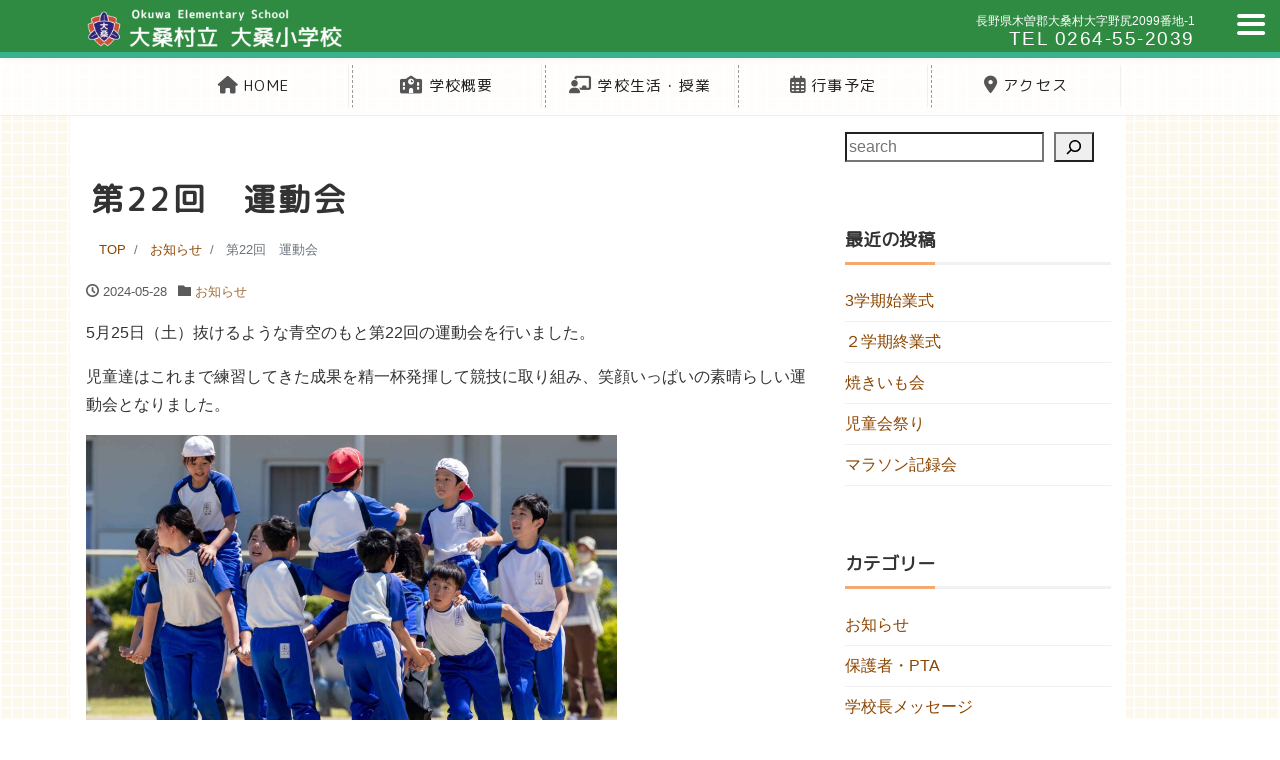

--- FILE ---
content_type: text/html; charset=UTF-8
request_url: https://es.kiso-ookuwa.net/info/%E7%AC%AC22%E5%9B%9E%E3%80%80%E9%81%8B%E5%8B%95%E4%BC%9A/
body_size: 21012
content:
<!DOCTYPE html>
<html dir="ltr" lang="ja" prefix="og: https://ogp.me/ns#" prefix="og: http://ogp.me/ns#"><head>
<meta charset="utf-8">
<meta name="viewport" content="width=device-width, initial-scale=1">
<meta name="description" content="5月25日（土）抜けるような青空のもと第22回の運動会を行いました。 児童達はこれまで練習してきた成果を精一杯発揮して競技に取り組み、笑顔いっぱいの素晴らしい運動会となりました。 ご来校いただいたご来賓の皆様や多くの保護...">
<link rel="prev bookmark" href="https://es.kiso-ookuwa.net/info/%e5%8f%82%e8%a6%b3%e6%97%a5%e2%91%a0%e3%83%bbpta%e7%b7%8f%e4%bc%9a/" title="参観日①・PTA総会">
<link rel="next bookmark" href="https://es.kiso-ookuwa.net/info/%e8%aa%ad%e6%9b%b8%e6%97%ac%e9%96%93/" title="読書旬間">
<meta name="author" content="大桑村立 大桑小学校">
<link rel="start" href="https://es.kiso-ookuwa.net" title="TOP">
<link href="https://fonts.googleapis.com/css?family=M+PLUS+1p" rel="stylesheet">
<link href="https://fonts.googleapis.com/css?family=M+PLUS+Rounded+1c" rel="stylesheet">
<!-- OGP -->
<meta property="og:site_name" content="大桑村立 大桑小学校">
<meta property="og:description" content="5月25日（土）抜けるような青空のもと第22回の運動会を行いました。 児童達はこれまで練習してきた成果を精一杯発揮して競技に取り組み、笑顔いっぱいの素晴らしい運動会となりました。 ご来校いただいたご来賓の皆様や多くの保護...">
<meta property="og:title" content="第22回　運動会 | 大桑村立 大桑小学校">
<meta property="og:url" content="https://es.kiso-ookuwa.net/info/%e7%ac%ac22%e5%9b%9e%e3%80%80%e9%81%8b%e5%8b%95%e4%bc%9a/">
<meta property="og:type" content="article">
<meta property="og:image" content="https://es.kiso-ookuwa.net/wp-content/uploads/2024/05/20240525_012637350_iOS-1024x683.jpg">
<!-- twitter:card -->
<meta name="twitter:card" content="summary_large_image">
<title>第22回 運動会 - 大桑村立 大桑小学校</title>

		<!-- All in One SEO 4.9.0 - aioseo.com -->
	<meta name="description" content="5月25日（土）抜けるような青空のもと第22回の運動会を行いました。 児童達はこれまで練習してきた成果を精一杯" />
	<meta name="robots" content="max-image-preview:large" />
	<meta name="author" content="大桑小学校教頭"/>
	<link rel="canonical" href="https://es.kiso-ookuwa.net/info/%e7%ac%ac22%e5%9b%9e%e3%80%80%e9%81%8b%e5%8b%95%e4%bc%9a/" />
	<meta name="generator" content="All in One SEO (AIOSEO) 4.9.0" />
		<meta property="og:locale" content="ja_JP" />
		<meta property="og:site_name" content="大桑村立 大桑小学校 - つよく かしこく あたたかく　Okuwa Elementary School" />
		<meta property="og:type" content="article" />
		<meta property="og:title" content="第22回 運動会 - 大桑村立 大桑小学校" />
		<meta property="og:description" content="5月25日（土）抜けるような青空のもと第22回の運動会を行いました。 児童達はこれまで練習してきた成果を精一杯" />
		<meta property="og:url" content="https://es.kiso-ookuwa.net/info/%e7%ac%ac22%e5%9b%9e%e3%80%80%e9%81%8b%e5%8b%95%e4%bc%9a/" />
		<meta property="article:published_time" content="2024-05-28T01:59:48+00:00" />
		<meta property="article:modified_time" content="2024-05-28T02:10:44+00:00" />
		<meta name="twitter:card" content="summary_large_image" />
		<meta name="twitter:title" content="第22回 運動会 - 大桑村立 大桑小学校" />
		<meta name="twitter:description" content="5月25日（土）抜けるような青空のもと第22回の運動会を行いました。 児童達はこれまで練習してきた成果を精一杯" />
		<script type="application/ld+json" class="aioseo-schema">
			{"@context":"https:\/\/schema.org","@graph":[{"@type":"BlogPosting","@id":"https:\/\/es.kiso-ookuwa.net\/info\/%e7%ac%ac22%e5%9b%9e%e3%80%80%e9%81%8b%e5%8b%95%e4%bc%9a\/#blogposting","name":"\u7b2c22\u56de \u904b\u52d5\u4f1a - \u5927\u6851\u6751\u7acb \u5927\u6851\u5c0f\u5b66\u6821","headline":"\u7b2c22\u56de\u3000\u904b\u52d5\u4f1a","author":{"@id":"https:\/\/es.kiso-ookuwa.net\/author\/kyoto\/#author"},"publisher":{"@id":"https:\/\/es.kiso-ookuwa.net\/#organization"},"image":{"@type":"ImageObject","url":"https:\/\/es.kiso-ookuwa.net\/wp-content\/uploads\/2024\/05\/20240525_012637350_iOS.jpg","@id":"https:\/\/es.kiso-ookuwa.net\/info\/%e7%ac%ac22%e5%9b%9e%e3%80%80%e9%81%8b%e5%8b%95%e4%bc%9a\/#articleImage","width":1920,"height":1280},"datePublished":"2024-05-28T10:59:48+09:00","dateModified":"2024-05-28T11:10:44+09:00","inLanguage":"ja","mainEntityOfPage":{"@id":"https:\/\/es.kiso-ookuwa.net\/info\/%e7%ac%ac22%e5%9b%9e%e3%80%80%e9%81%8b%e5%8b%95%e4%bc%9a\/#webpage"},"isPartOf":{"@id":"https:\/\/es.kiso-ookuwa.net\/info\/%e7%ac%ac22%e5%9b%9e%e3%80%80%e9%81%8b%e5%8b%95%e4%bc%9a\/#webpage"},"articleSection":"\u304a\u77e5\u3089\u305b"},{"@type":"BreadcrumbList","@id":"https:\/\/es.kiso-ookuwa.net\/info\/%e7%ac%ac22%e5%9b%9e%e3%80%80%e9%81%8b%e5%8b%95%e4%bc%9a\/#breadcrumblist","itemListElement":[{"@type":"ListItem","@id":"https:\/\/es.kiso-ookuwa.net#listItem","position":1,"name":"\u30db\u30fc\u30e0","item":"https:\/\/es.kiso-ookuwa.net","nextItem":{"@type":"ListItem","@id":"https:\/\/es.kiso-ookuwa.net\/category\/info\/#listItem","name":"\u304a\u77e5\u3089\u305b"}},{"@type":"ListItem","@id":"https:\/\/es.kiso-ookuwa.net\/category\/info\/#listItem","position":2,"name":"\u304a\u77e5\u3089\u305b","item":"https:\/\/es.kiso-ookuwa.net\/category\/info\/","nextItem":{"@type":"ListItem","@id":"https:\/\/es.kiso-ookuwa.net\/info\/%e7%ac%ac22%e5%9b%9e%e3%80%80%e9%81%8b%e5%8b%95%e4%bc%9a\/#listItem","name":"\u7b2c22\u56de\u3000\u904b\u52d5\u4f1a"},"previousItem":{"@type":"ListItem","@id":"https:\/\/es.kiso-ookuwa.net#listItem","name":"\u30db\u30fc\u30e0"}},{"@type":"ListItem","@id":"https:\/\/es.kiso-ookuwa.net\/info\/%e7%ac%ac22%e5%9b%9e%e3%80%80%e9%81%8b%e5%8b%95%e4%bc%9a\/#listItem","position":3,"name":"\u7b2c22\u56de\u3000\u904b\u52d5\u4f1a","previousItem":{"@type":"ListItem","@id":"https:\/\/es.kiso-ookuwa.net\/category\/info\/#listItem","name":"\u304a\u77e5\u3089\u305b"}}]},{"@type":"Organization","@id":"https:\/\/es.kiso-ookuwa.net\/#organization","name":"\u5927\u6851\u6751\u7acb\u5927\u6851\u5c0f\u5b66\u6821","description":"\u3064\u3088\u304f \u304b\u3057\u3053\u304f \u3042\u305f\u305f\u304b\u304f\u3000Okuwa Elementary School","url":"https:\/\/es.kiso-ookuwa.net\/"},{"@type":"Person","@id":"https:\/\/es.kiso-ookuwa.net\/author\/kyoto\/#author","url":"https:\/\/es.kiso-ookuwa.net\/author\/kyoto\/","name":"\u5927\u6851\u5c0f\u5b66\u6821\u6559\u982d"},{"@type":"WebPage","@id":"https:\/\/es.kiso-ookuwa.net\/info\/%e7%ac%ac22%e5%9b%9e%e3%80%80%e9%81%8b%e5%8b%95%e4%bc%9a\/#webpage","url":"https:\/\/es.kiso-ookuwa.net\/info\/%e7%ac%ac22%e5%9b%9e%e3%80%80%e9%81%8b%e5%8b%95%e4%bc%9a\/","name":"\u7b2c22\u56de \u904b\u52d5\u4f1a - \u5927\u6851\u6751\u7acb \u5927\u6851\u5c0f\u5b66\u6821","description":"5\u670825\u65e5\uff08\u571f\uff09\u629c\u3051\u308b\u3088\u3046\u306a\u9752\u7a7a\u306e\u3082\u3068\u7b2c22\u56de\u306e\u904b\u52d5\u4f1a\u3092\u884c\u3044\u307e\u3057\u305f\u3002 \u5150\u7ae5\u9054\u306f\u3053\u308c\u307e\u3067\u7df4\u7fd2\u3057\u3066\u304d\u305f\u6210\u679c\u3092\u7cbe\u4e00\u676f","inLanguage":"ja","isPartOf":{"@id":"https:\/\/es.kiso-ookuwa.net\/#website"},"breadcrumb":{"@id":"https:\/\/es.kiso-ookuwa.net\/info\/%e7%ac%ac22%e5%9b%9e%e3%80%80%e9%81%8b%e5%8b%95%e4%bc%9a\/#breadcrumblist"},"author":{"@id":"https:\/\/es.kiso-ookuwa.net\/author\/kyoto\/#author"},"creator":{"@id":"https:\/\/es.kiso-ookuwa.net\/author\/kyoto\/#author"},"datePublished":"2024-05-28T10:59:48+09:00","dateModified":"2024-05-28T11:10:44+09:00"},{"@type":"WebSite","@id":"https:\/\/es.kiso-ookuwa.net\/#website","url":"https:\/\/es.kiso-ookuwa.net\/","name":"\u5927\u6851\u6751\u7acb\u5927\u6851\u5c0f\u5b66\u6821","description":"\u3064\u3088\u304f \u304b\u3057\u3053\u304f \u3042\u305f\u305f\u304b\u304f\u3000Okuwa Elementary School","inLanguage":"ja","publisher":{"@id":"https:\/\/es.kiso-ookuwa.net\/#organization"}}]}
		</script>
		<!-- All in One SEO -->

<link rel='dns-prefetch' href='//use.fontawesome.com' />
<link rel='dns-prefetch' href='//fonts.googleapis.com' />
<link rel="alternate" type="application/rss+xml" title="大桑村立 大桑小学校 &raquo; フィード" href="https://es.kiso-ookuwa.net/feed/" />
<link rel="alternate" type="application/rss+xml" title="大桑村立 大桑小学校 &raquo; コメントフィード" href="https://es.kiso-ookuwa.net/comments/feed/" />
<link rel="alternate" type="text/calendar" title="大桑村立 大桑小学校 &raquo; iCal フィード" href="https://es.kiso-ookuwa.net/sch_events/?ical=1" />
<link rel="alternate" title="oEmbed (JSON)" type="application/json+oembed" href="https://es.kiso-ookuwa.net/wp-json/oembed/1.0/embed?url=https%3A%2F%2Fes.kiso-ookuwa.net%2Finfo%2F%25e7%25ac%25ac22%25e5%259b%259e%25e3%2580%2580%25e9%2581%258b%25e5%258b%2595%25e4%25bc%259a%2F" />
<link rel="alternate" title="oEmbed (XML)" type="text/xml+oembed" href="https://es.kiso-ookuwa.net/wp-json/oembed/1.0/embed?url=https%3A%2F%2Fes.kiso-ookuwa.net%2Finfo%2F%25e7%25ac%25ac22%25e5%259b%259e%25e3%2580%2580%25e9%2581%258b%25e5%258b%2595%25e4%25bc%259a%2F&#038;format=xml" />
<style id='wp-img-auto-sizes-contain-inline-css'>
img:is([sizes=auto i],[sizes^="auto," i]){contain-intrinsic-size:3000px 1500px}
/*# sourceURL=wp-img-auto-sizes-contain-inline-css */
</style>
<style id='wp-block-paragraph-inline-css'>
.is-small-text{font-size:.875em}.is-regular-text{font-size:1em}.is-large-text{font-size:2.25em}.is-larger-text{font-size:3em}.has-drop-cap:not(:focus):first-letter{float:left;font-size:8.4em;font-style:normal;font-weight:100;line-height:.68;margin:.05em .1em 0 0;text-transform:uppercase}body.rtl .has-drop-cap:not(:focus):first-letter{float:none;margin-left:.1em}p.has-drop-cap.has-background{overflow:hidden}:root :where(p.has-background){padding:1.25em 2.375em}:where(p.has-text-color:not(.has-link-color)) a{color:inherit}p.has-text-align-left[style*="writing-mode:vertical-lr"],p.has-text-align-right[style*="writing-mode:vertical-rl"]{rotate:180deg}
/*# sourceURL=https://es.kiso-ookuwa.net/wp-includes/blocks/paragraph/style.min.css */
</style>
<style id='wp-emoji-styles-inline-css'>

	img.wp-smiley, img.emoji {
		display: inline !important;
		border: none !important;
		box-shadow: none !important;
		height: 1em !important;
		width: 1em !important;
		margin: 0 0.07em !important;
		vertical-align: -0.1em !important;
		background: none !important;
		padding: 0 !important;
	}
/*# sourceURL=wp-emoji-styles-inline-css */
</style>
<link rel='stylesheet' id='wp-block-library-css' href='https://es.kiso-ookuwa.net/wp-includes/css/dist/block-library/style.min.css?ver=6.9' media='all' />
<style id='wp-block-image-inline-css'>
.wp-block-image>a,.wp-block-image>figure>a{display:inline-block}.wp-block-image img{box-sizing:border-box;height:auto;max-width:100%;vertical-align:bottom}@media not (prefers-reduced-motion){.wp-block-image img.hide{visibility:hidden}.wp-block-image img.show{animation:show-content-image .4s}}.wp-block-image[style*=border-radius] img,.wp-block-image[style*=border-radius]>a{border-radius:inherit}.wp-block-image.has-custom-border img{box-sizing:border-box}.wp-block-image.aligncenter{text-align:center}.wp-block-image.alignfull>a,.wp-block-image.alignwide>a{width:100%}.wp-block-image.alignfull img,.wp-block-image.alignwide img{height:auto;width:100%}.wp-block-image .aligncenter,.wp-block-image .alignleft,.wp-block-image .alignright,.wp-block-image.aligncenter,.wp-block-image.alignleft,.wp-block-image.alignright{display:table}.wp-block-image .aligncenter>figcaption,.wp-block-image .alignleft>figcaption,.wp-block-image .alignright>figcaption,.wp-block-image.aligncenter>figcaption,.wp-block-image.alignleft>figcaption,.wp-block-image.alignright>figcaption{caption-side:bottom;display:table-caption}.wp-block-image .alignleft{float:left;margin:.5em 1em .5em 0}.wp-block-image .alignright{float:right;margin:.5em 0 .5em 1em}.wp-block-image .aligncenter{margin-left:auto;margin-right:auto}.wp-block-image :where(figcaption){margin-bottom:1em;margin-top:.5em}.wp-block-image.is-style-circle-mask img{border-radius:9999px}@supports ((-webkit-mask-image:none) or (mask-image:none)) or (-webkit-mask-image:none){.wp-block-image.is-style-circle-mask img{border-radius:0;-webkit-mask-image:url('data:image/svg+xml;utf8,<svg viewBox="0 0 100 100" xmlns="http://www.w3.org/2000/svg"><circle cx="50" cy="50" r="50"/></svg>');mask-image:url('data:image/svg+xml;utf8,<svg viewBox="0 0 100 100" xmlns="http://www.w3.org/2000/svg"><circle cx="50" cy="50" r="50"/></svg>');mask-mode:alpha;-webkit-mask-position:center;mask-position:center;-webkit-mask-repeat:no-repeat;mask-repeat:no-repeat;-webkit-mask-size:contain;mask-size:contain}}:root :where(.wp-block-image.is-style-rounded img,.wp-block-image .is-style-rounded img){border-radius:9999px}.wp-block-image figure{margin:0}.wp-lightbox-container{display:flex;flex-direction:column;position:relative}.wp-lightbox-container img{cursor:zoom-in}.wp-lightbox-container img:hover+button{opacity:1}.wp-lightbox-container button{align-items:center;backdrop-filter:blur(16px) saturate(180%);background-color:#5a5a5a40;border:none;border-radius:4px;cursor:zoom-in;display:flex;height:20px;justify-content:center;opacity:0;padding:0;position:absolute;right:16px;text-align:center;top:16px;width:20px;z-index:100}@media not (prefers-reduced-motion){.wp-lightbox-container button{transition:opacity .2s ease}}.wp-lightbox-container button:focus-visible{outline:3px auto #5a5a5a40;outline:3px auto -webkit-focus-ring-color;outline-offset:3px}.wp-lightbox-container button:hover{cursor:pointer;opacity:1}.wp-lightbox-container button:focus{opacity:1}.wp-lightbox-container button:focus,.wp-lightbox-container button:hover,.wp-lightbox-container button:not(:hover):not(:active):not(.has-background){background-color:#5a5a5a40;border:none}.wp-lightbox-overlay{box-sizing:border-box;cursor:zoom-out;height:100vh;left:0;overflow:hidden;position:fixed;top:0;visibility:hidden;width:100%;z-index:100000}.wp-lightbox-overlay .close-button{align-items:center;cursor:pointer;display:flex;justify-content:center;min-height:40px;min-width:40px;padding:0;position:absolute;right:calc(env(safe-area-inset-right) + 16px);top:calc(env(safe-area-inset-top) + 16px);z-index:5000000}.wp-lightbox-overlay .close-button:focus,.wp-lightbox-overlay .close-button:hover,.wp-lightbox-overlay .close-button:not(:hover):not(:active):not(.has-background){background:none;border:none}.wp-lightbox-overlay .lightbox-image-container{height:var(--wp--lightbox-container-height);left:50%;overflow:hidden;position:absolute;top:50%;transform:translate(-50%,-50%);transform-origin:top left;width:var(--wp--lightbox-container-width);z-index:9999999999}.wp-lightbox-overlay .wp-block-image{align-items:center;box-sizing:border-box;display:flex;height:100%;justify-content:center;margin:0;position:relative;transform-origin:0 0;width:100%;z-index:3000000}.wp-lightbox-overlay .wp-block-image img{height:var(--wp--lightbox-image-height);min-height:var(--wp--lightbox-image-height);min-width:var(--wp--lightbox-image-width);width:var(--wp--lightbox-image-width)}.wp-lightbox-overlay .wp-block-image figcaption{display:none}.wp-lightbox-overlay button{background:none;border:none}.wp-lightbox-overlay .scrim{background-color:#fff;height:100%;opacity:.9;position:absolute;width:100%;z-index:2000000}.wp-lightbox-overlay.active{visibility:visible}@media not (prefers-reduced-motion){.wp-lightbox-overlay.active{animation:turn-on-visibility .25s both}.wp-lightbox-overlay.active img{animation:turn-on-visibility .35s both}.wp-lightbox-overlay.show-closing-animation:not(.active){animation:turn-off-visibility .35s both}.wp-lightbox-overlay.show-closing-animation:not(.active) img{animation:turn-off-visibility .25s both}.wp-lightbox-overlay.zoom.active{animation:none;opacity:1;visibility:visible}.wp-lightbox-overlay.zoom.active .lightbox-image-container{animation:lightbox-zoom-in .4s}.wp-lightbox-overlay.zoom.active .lightbox-image-container img{animation:none}.wp-lightbox-overlay.zoom.active .scrim{animation:turn-on-visibility .4s forwards}.wp-lightbox-overlay.zoom.show-closing-animation:not(.active){animation:none}.wp-lightbox-overlay.zoom.show-closing-animation:not(.active) .lightbox-image-container{animation:lightbox-zoom-out .4s}.wp-lightbox-overlay.zoom.show-closing-animation:not(.active) .lightbox-image-container img{animation:none}.wp-lightbox-overlay.zoom.show-closing-animation:not(.active) .scrim{animation:turn-off-visibility .4s forwards}}@keyframes show-content-image{0%{visibility:hidden}99%{visibility:hidden}to{visibility:visible}}@keyframes turn-on-visibility{0%{opacity:0}to{opacity:1}}@keyframes turn-off-visibility{0%{opacity:1;visibility:visible}99%{opacity:0;visibility:visible}to{opacity:0;visibility:hidden}}@keyframes lightbox-zoom-in{0%{transform:translate(calc((-100vw + var(--wp--lightbox-scrollbar-width))/2 + var(--wp--lightbox-initial-left-position)),calc(-50vh + var(--wp--lightbox-initial-top-position))) scale(var(--wp--lightbox-scale))}to{transform:translate(-50%,-50%) scale(1)}}@keyframes lightbox-zoom-out{0%{transform:translate(-50%,-50%) scale(1);visibility:visible}99%{visibility:visible}to{transform:translate(calc((-100vw + var(--wp--lightbox-scrollbar-width))/2 + var(--wp--lightbox-initial-left-position)),calc(-50vh + var(--wp--lightbox-initial-top-position))) scale(var(--wp--lightbox-scale));visibility:hidden}}
/*# sourceURL=https://es.kiso-ookuwa.net/wp-includes/blocks/image/style.min.css */
</style>
<style id='wp-block-search-inline-css'>
.wp-block-search__button{margin-left:10px;word-break:normal}.wp-block-search__button.has-icon{line-height:0}.wp-block-search__button svg{height:1.25em;min-height:24px;min-width:24px;width:1.25em;fill:currentColor;vertical-align:text-bottom}:where(.wp-block-search__button){border:1px solid #ccc;padding:6px 10px}.wp-block-search__inside-wrapper{display:flex;flex:auto;flex-wrap:nowrap;max-width:100%}.wp-block-search__label{width:100%}.wp-block-search.wp-block-search__button-only .wp-block-search__button{box-sizing:border-box;display:flex;flex-shrink:0;justify-content:center;margin-left:0;max-width:100%}.wp-block-search.wp-block-search__button-only .wp-block-search__inside-wrapper{min-width:0!important;transition-property:width}.wp-block-search.wp-block-search__button-only .wp-block-search__input{flex-basis:100%;transition-duration:.3s}.wp-block-search.wp-block-search__button-only.wp-block-search__searchfield-hidden,.wp-block-search.wp-block-search__button-only.wp-block-search__searchfield-hidden .wp-block-search__inside-wrapper{overflow:hidden}.wp-block-search.wp-block-search__button-only.wp-block-search__searchfield-hidden .wp-block-search__input{border-left-width:0!important;border-right-width:0!important;flex-basis:0;flex-grow:0;margin:0;min-width:0!important;padding-left:0!important;padding-right:0!important;width:0!important}:where(.wp-block-search__input){appearance:none;border:1px solid #949494;flex-grow:1;font-family:inherit;font-size:inherit;font-style:inherit;font-weight:inherit;letter-spacing:inherit;line-height:inherit;margin-left:0;margin-right:0;min-width:3rem;padding:8px;text-decoration:unset!important;text-transform:inherit}:where(.wp-block-search__button-inside .wp-block-search__inside-wrapper){background-color:#fff;border:1px solid #949494;box-sizing:border-box;padding:4px}:where(.wp-block-search__button-inside .wp-block-search__inside-wrapper) .wp-block-search__input{border:none;border-radius:0;padding:0 4px}:where(.wp-block-search__button-inside .wp-block-search__inside-wrapper) .wp-block-search__input:focus{outline:none}:where(.wp-block-search__button-inside .wp-block-search__inside-wrapper) :where(.wp-block-search__button){padding:4px 8px}.wp-block-search.aligncenter .wp-block-search__inside-wrapper{margin:auto}.wp-block[data-align=right] .wp-block-search.wp-block-search__button-only .wp-block-search__inside-wrapper{float:right}
/*# sourceURL=https://es.kiso-ookuwa.net/wp-includes/blocks/search/style.min.css */
</style>
<style id='wp-block-site-tagline-inline-css'>
.wp-block-site-tagline{box-sizing:border-box}
/*# sourceURL=https://es.kiso-ookuwa.net/wp-includes/blocks/site-tagline/style.min.css */
</style>
<style id='wp-block-site-title-inline-css'>
.wp-block-site-title{box-sizing:border-box}.wp-block-site-title :where(a){color:inherit;font-family:inherit;font-size:inherit;font-style:inherit;font-weight:inherit;letter-spacing:inherit;line-height:inherit;text-decoration:inherit}
/*# sourceURL=https://es.kiso-ookuwa.net/wp-includes/blocks/site-title/style.min.css */
</style>
<style id='global-styles-inline-css'>
:root{--wp--preset--aspect-ratio--square: 1;--wp--preset--aspect-ratio--4-3: 4/3;--wp--preset--aspect-ratio--3-4: 3/4;--wp--preset--aspect-ratio--3-2: 3/2;--wp--preset--aspect-ratio--2-3: 2/3;--wp--preset--aspect-ratio--16-9: 16/9;--wp--preset--aspect-ratio--9-16: 9/16;--wp--preset--color--black: #000000;--wp--preset--color--cyan-bluish-gray: #abb8c3;--wp--preset--color--white: #ffffff;--wp--preset--color--pale-pink: #f78da7;--wp--preset--color--vivid-red: #cf2e2e;--wp--preset--color--luminous-vivid-orange: #ff6900;--wp--preset--color--luminous-vivid-amber: #fcb900;--wp--preset--color--light-green-cyan: #7bdcb5;--wp--preset--color--vivid-green-cyan: #00d084;--wp--preset--color--pale-cyan-blue: #8ed1fc;--wp--preset--color--vivid-cyan-blue: #0693e3;--wp--preset--color--vivid-purple: #9b51e0;--wp--preset--color--liquid-theme: #f4a972;--wp--preset--color--liquid-blue: #32bdeb;--wp--preset--color--liquid-dark-blue: #00a5d4;--wp--preset--color--liquid-red: #eb6032;--wp--preset--color--liquid-orange: #ff6900;--wp--preset--color--liquid-pink: #f6adc6;--wp--preset--color--liquid-yellow: #fff100;--wp--preset--color--liquid-green: #3eb370;--wp--preset--color--liquid-purple: #745399;--wp--preset--color--liquid-white: #ffffff;--wp--preset--color--liquid-dark-gray: #333333;--wp--preset--gradient--vivid-cyan-blue-to-vivid-purple: linear-gradient(135deg,rgb(6,147,227) 0%,rgb(155,81,224) 100%);--wp--preset--gradient--light-green-cyan-to-vivid-green-cyan: linear-gradient(135deg,rgb(122,220,180) 0%,rgb(0,208,130) 100%);--wp--preset--gradient--luminous-vivid-amber-to-luminous-vivid-orange: linear-gradient(135deg,rgb(252,185,0) 0%,rgb(255,105,0) 100%);--wp--preset--gradient--luminous-vivid-orange-to-vivid-red: linear-gradient(135deg,rgb(255,105,0) 0%,rgb(207,46,46) 100%);--wp--preset--gradient--very-light-gray-to-cyan-bluish-gray: linear-gradient(135deg,rgb(238,238,238) 0%,rgb(169,184,195) 100%);--wp--preset--gradient--cool-to-warm-spectrum: linear-gradient(135deg,rgb(74,234,220) 0%,rgb(151,120,209) 20%,rgb(207,42,186) 40%,rgb(238,44,130) 60%,rgb(251,105,98) 80%,rgb(254,248,76) 100%);--wp--preset--gradient--blush-light-purple: linear-gradient(135deg,rgb(255,206,236) 0%,rgb(152,150,240) 100%);--wp--preset--gradient--blush-bordeaux: linear-gradient(135deg,rgb(254,205,165) 0%,rgb(254,45,45) 50%,rgb(107,0,62) 100%);--wp--preset--gradient--luminous-dusk: linear-gradient(135deg,rgb(255,203,112) 0%,rgb(199,81,192) 50%,rgb(65,88,208) 100%);--wp--preset--gradient--pale-ocean: linear-gradient(135deg,rgb(255,245,203) 0%,rgb(182,227,212) 50%,rgb(51,167,181) 100%);--wp--preset--gradient--electric-grass: linear-gradient(135deg,rgb(202,248,128) 0%,rgb(113,206,126) 100%);--wp--preset--gradient--midnight: linear-gradient(135deg,rgb(2,3,129) 0%,rgb(40,116,252) 100%);--wp--preset--font-size--small: 13px;--wp--preset--font-size--medium: clamp(14px, 0.875rem + ((1vw - 3.2px) * 0.732), 20px);--wp--preset--font-size--large: clamp(22.041px, 1.378rem + ((1vw - 3.2px) * 1.702), 36px);--wp--preset--font-size--x-large: clamp(25.014px, 1.563rem + ((1vw - 3.2px) * 2.071), 42px);--wp--preset--font-size--xx-large: clamp(2rem, 2rem + ((1vw - 0.2rem) * 7.805), 6rem);--wp--preset--font-family--yu-gothic: Verdana, '游ゴシック Medium', 'Yu Gothic Medium', YuGothic, '游ゴシック体', sans-serif;--wp--preset--font-family--yu-mincho: 'Yu Mincho', 'YuMincho', '游明朝', serif;--wp--preset--font-family--sans-serif: Helvetica, Arial, sans-serif;--wp--preset--font-family--serif: Times, 'Times New Roman', serif;--wp--preset--spacing--20: 0.44rem;--wp--preset--spacing--30: 0.67rem;--wp--preset--spacing--40: 1rem;--wp--preset--spacing--50: 1.5rem;--wp--preset--spacing--60: 2.25rem;--wp--preset--spacing--70: 3.38rem;--wp--preset--spacing--80: 5.06rem;--wp--preset--spacing--1: 1rem;--wp--preset--spacing--2: 2rem;--wp--preset--spacing--3: 3rem;--wp--preset--spacing--4: 4rem;--wp--preset--spacing--5: 5rem;--wp--preset--shadow--natural: 6px 6px 9px rgba(0, 0, 0, 0.2);--wp--preset--shadow--deep: 12px 12px 50px rgba(0, 0, 0, 0.4);--wp--preset--shadow--sharp: 6px 6px 0px rgba(0, 0, 0, 0.2);--wp--preset--shadow--outlined: 6px 6px 0px -3px rgb(255, 255, 255), 6px 6px rgb(0, 0, 0);--wp--preset--shadow--crisp: 6px 6px 0px rgb(0, 0, 0);}:root { --wp--style--global--content-size: 1024px;--wp--style--global--wide-size: 1140px; }:where(body) { margin: 0; }.wp-site-blocks { padding-top: var(--wp--style--root--padding-top); padding-bottom: var(--wp--style--root--padding-bottom); }.has-global-padding { padding-right: var(--wp--style--root--padding-right); padding-left: var(--wp--style--root--padding-left); }.has-global-padding > .alignfull { margin-right: calc(var(--wp--style--root--padding-right) * -1); margin-left: calc(var(--wp--style--root--padding-left) * -1); }.has-global-padding :where(:not(.alignfull.is-layout-flow) > .has-global-padding:not(.wp-block-block, .alignfull)) { padding-right: 0; padding-left: 0; }.has-global-padding :where(:not(.alignfull.is-layout-flow) > .has-global-padding:not(.wp-block-block, .alignfull)) > .alignfull { margin-left: 0; margin-right: 0; }.wp-site-blocks > .alignleft { float: left; margin-right: 2em; }.wp-site-blocks > .alignright { float: right; margin-left: 2em; }.wp-site-blocks > .aligncenter { justify-content: center; margin-left: auto; margin-right: auto; }:where(.wp-site-blocks) > * { margin-block-start: 2rem; margin-block-end: 0; }:where(.wp-site-blocks) > :first-child { margin-block-start: 0; }:where(.wp-site-blocks) > :last-child { margin-block-end: 0; }:root { --wp--style--block-gap: 2rem; }:root :where(.is-layout-flow) > :first-child{margin-block-start: 0;}:root :where(.is-layout-flow) > :last-child{margin-block-end: 0;}:root :where(.is-layout-flow) > *{margin-block-start: 2rem;margin-block-end: 0;}:root :where(.is-layout-constrained) > :first-child{margin-block-start: 0;}:root :where(.is-layout-constrained) > :last-child{margin-block-end: 0;}:root :where(.is-layout-constrained) > *{margin-block-start: 2rem;margin-block-end: 0;}:root :where(.is-layout-flex){gap: 2rem;}:root :where(.is-layout-grid){gap: 2rem;}.is-layout-flow > .alignleft{float: left;margin-inline-start: 0;margin-inline-end: 2em;}.is-layout-flow > .alignright{float: right;margin-inline-start: 2em;margin-inline-end: 0;}.is-layout-flow > .aligncenter{margin-left: auto !important;margin-right: auto !important;}.is-layout-constrained > .alignleft{float: left;margin-inline-start: 0;margin-inline-end: 2em;}.is-layout-constrained > .alignright{float: right;margin-inline-start: 2em;margin-inline-end: 0;}.is-layout-constrained > .aligncenter{margin-left: auto !important;margin-right: auto !important;}.is-layout-constrained > :where(:not(.alignleft):not(.alignright):not(.alignfull)){max-width: var(--wp--style--global--content-size);margin-left: auto !important;margin-right: auto !important;}.is-layout-constrained > .alignwide{max-width: var(--wp--style--global--wide-size);}body .is-layout-flex{display: flex;}.is-layout-flex{flex-wrap: wrap;align-items: center;}.is-layout-flex > :is(*, div){margin: 0;}body .is-layout-grid{display: grid;}.is-layout-grid > :is(*, div){margin: 0;}body{--wp--style--root--padding-top: 0px;--wp--style--root--padding-right: 0px;--wp--style--root--padding-bottom: 0px;--wp--style--root--padding-left: 0px;}a:where(:not(.wp-element-button)){text-decoration: underline;}:root :where(.wp-element-button, .wp-block-button__link){background-color: #32373c;border-width: 0;color: #fff;font-family: inherit;font-size: inherit;font-style: inherit;font-weight: inherit;letter-spacing: inherit;line-height: inherit;padding-top: calc(0.667em + 2px);padding-right: calc(1.333em + 2px);padding-bottom: calc(0.667em + 2px);padding-left: calc(1.333em + 2px);text-decoration: none;text-transform: inherit;}.has-black-color{color: var(--wp--preset--color--black) !important;}.has-cyan-bluish-gray-color{color: var(--wp--preset--color--cyan-bluish-gray) !important;}.has-white-color{color: var(--wp--preset--color--white) !important;}.has-pale-pink-color{color: var(--wp--preset--color--pale-pink) !important;}.has-vivid-red-color{color: var(--wp--preset--color--vivid-red) !important;}.has-luminous-vivid-orange-color{color: var(--wp--preset--color--luminous-vivid-orange) !important;}.has-luminous-vivid-amber-color{color: var(--wp--preset--color--luminous-vivid-amber) !important;}.has-light-green-cyan-color{color: var(--wp--preset--color--light-green-cyan) !important;}.has-vivid-green-cyan-color{color: var(--wp--preset--color--vivid-green-cyan) !important;}.has-pale-cyan-blue-color{color: var(--wp--preset--color--pale-cyan-blue) !important;}.has-vivid-cyan-blue-color{color: var(--wp--preset--color--vivid-cyan-blue) !important;}.has-vivid-purple-color{color: var(--wp--preset--color--vivid-purple) !important;}.has-liquid-theme-color{color: var(--wp--preset--color--liquid-theme) !important;}.has-liquid-blue-color{color: var(--wp--preset--color--liquid-blue) !important;}.has-liquid-dark-blue-color{color: var(--wp--preset--color--liquid-dark-blue) !important;}.has-liquid-red-color{color: var(--wp--preset--color--liquid-red) !important;}.has-liquid-orange-color{color: var(--wp--preset--color--liquid-orange) !important;}.has-liquid-pink-color{color: var(--wp--preset--color--liquid-pink) !important;}.has-liquid-yellow-color{color: var(--wp--preset--color--liquid-yellow) !important;}.has-liquid-green-color{color: var(--wp--preset--color--liquid-green) !important;}.has-liquid-purple-color{color: var(--wp--preset--color--liquid-purple) !important;}.has-liquid-white-color{color: var(--wp--preset--color--liquid-white) !important;}.has-liquid-dark-gray-color{color: var(--wp--preset--color--liquid-dark-gray) !important;}.has-black-background-color{background-color: var(--wp--preset--color--black) !important;}.has-cyan-bluish-gray-background-color{background-color: var(--wp--preset--color--cyan-bluish-gray) !important;}.has-white-background-color{background-color: var(--wp--preset--color--white) !important;}.has-pale-pink-background-color{background-color: var(--wp--preset--color--pale-pink) !important;}.has-vivid-red-background-color{background-color: var(--wp--preset--color--vivid-red) !important;}.has-luminous-vivid-orange-background-color{background-color: var(--wp--preset--color--luminous-vivid-orange) !important;}.has-luminous-vivid-amber-background-color{background-color: var(--wp--preset--color--luminous-vivid-amber) !important;}.has-light-green-cyan-background-color{background-color: var(--wp--preset--color--light-green-cyan) !important;}.has-vivid-green-cyan-background-color{background-color: var(--wp--preset--color--vivid-green-cyan) !important;}.has-pale-cyan-blue-background-color{background-color: var(--wp--preset--color--pale-cyan-blue) !important;}.has-vivid-cyan-blue-background-color{background-color: var(--wp--preset--color--vivid-cyan-blue) !important;}.has-vivid-purple-background-color{background-color: var(--wp--preset--color--vivid-purple) !important;}.has-liquid-theme-background-color{background-color: var(--wp--preset--color--liquid-theme) !important;}.has-liquid-blue-background-color{background-color: var(--wp--preset--color--liquid-blue) !important;}.has-liquid-dark-blue-background-color{background-color: var(--wp--preset--color--liquid-dark-blue) !important;}.has-liquid-red-background-color{background-color: var(--wp--preset--color--liquid-red) !important;}.has-liquid-orange-background-color{background-color: var(--wp--preset--color--liquid-orange) !important;}.has-liquid-pink-background-color{background-color: var(--wp--preset--color--liquid-pink) !important;}.has-liquid-yellow-background-color{background-color: var(--wp--preset--color--liquid-yellow) !important;}.has-liquid-green-background-color{background-color: var(--wp--preset--color--liquid-green) !important;}.has-liquid-purple-background-color{background-color: var(--wp--preset--color--liquid-purple) !important;}.has-liquid-white-background-color{background-color: var(--wp--preset--color--liquid-white) !important;}.has-liquid-dark-gray-background-color{background-color: var(--wp--preset--color--liquid-dark-gray) !important;}.has-black-border-color{border-color: var(--wp--preset--color--black) !important;}.has-cyan-bluish-gray-border-color{border-color: var(--wp--preset--color--cyan-bluish-gray) !important;}.has-white-border-color{border-color: var(--wp--preset--color--white) !important;}.has-pale-pink-border-color{border-color: var(--wp--preset--color--pale-pink) !important;}.has-vivid-red-border-color{border-color: var(--wp--preset--color--vivid-red) !important;}.has-luminous-vivid-orange-border-color{border-color: var(--wp--preset--color--luminous-vivid-orange) !important;}.has-luminous-vivid-amber-border-color{border-color: var(--wp--preset--color--luminous-vivid-amber) !important;}.has-light-green-cyan-border-color{border-color: var(--wp--preset--color--light-green-cyan) !important;}.has-vivid-green-cyan-border-color{border-color: var(--wp--preset--color--vivid-green-cyan) !important;}.has-pale-cyan-blue-border-color{border-color: var(--wp--preset--color--pale-cyan-blue) !important;}.has-vivid-cyan-blue-border-color{border-color: var(--wp--preset--color--vivid-cyan-blue) !important;}.has-vivid-purple-border-color{border-color: var(--wp--preset--color--vivid-purple) !important;}.has-liquid-theme-border-color{border-color: var(--wp--preset--color--liquid-theme) !important;}.has-liquid-blue-border-color{border-color: var(--wp--preset--color--liquid-blue) !important;}.has-liquid-dark-blue-border-color{border-color: var(--wp--preset--color--liquid-dark-blue) !important;}.has-liquid-red-border-color{border-color: var(--wp--preset--color--liquid-red) !important;}.has-liquid-orange-border-color{border-color: var(--wp--preset--color--liquid-orange) !important;}.has-liquid-pink-border-color{border-color: var(--wp--preset--color--liquid-pink) !important;}.has-liquid-yellow-border-color{border-color: var(--wp--preset--color--liquid-yellow) !important;}.has-liquid-green-border-color{border-color: var(--wp--preset--color--liquid-green) !important;}.has-liquid-purple-border-color{border-color: var(--wp--preset--color--liquid-purple) !important;}.has-liquid-white-border-color{border-color: var(--wp--preset--color--liquid-white) !important;}.has-liquid-dark-gray-border-color{border-color: var(--wp--preset--color--liquid-dark-gray) !important;}.has-vivid-cyan-blue-to-vivid-purple-gradient-background{background: var(--wp--preset--gradient--vivid-cyan-blue-to-vivid-purple) !important;}.has-light-green-cyan-to-vivid-green-cyan-gradient-background{background: var(--wp--preset--gradient--light-green-cyan-to-vivid-green-cyan) !important;}.has-luminous-vivid-amber-to-luminous-vivid-orange-gradient-background{background: var(--wp--preset--gradient--luminous-vivid-amber-to-luminous-vivid-orange) !important;}.has-luminous-vivid-orange-to-vivid-red-gradient-background{background: var(--wp--preset--gradient--luminous-vivid-orange-to-vivid-red) !important;}.has-very-light-gray-to-cyan-bluish-gray-gradient-background{background: var(--wp--preset--gradient--very-light-gray-to-cyan-bluish-gray) !important;}.has-cool-to-warm-spectrum-gradient-background{background: var(--wp--preset--gradient--cool-to-warm-spectrum) !important;}.has-blush-light-purple-gradient-background{background: var(--wp--preset--gradient--blush-light-purple) !important;}.has-blush-bordeaux-gradient-background{background: var(--wp--preset--gradient--blush-bordeaux) !important;}.has-luminous-dusk-gradient-background{background: var(--wp--preset--gradient--luminous-dusk) !important;}.has-pale-ocean-gradient-background{background: var(--wp--preset--gradient--pale-ocean) !important;}.has-electric-grass-gradient-background{background: var(--wp--preset--gradient--electric-grass) !important;}.has-midnight-gradient-background{background: var(--wp--preset--gradient--midnight) !important;}.has-small-font-size{font-size: var(--wp--preset--font-size--small) !important;}.has-medium-font-size{font-size: var(--wp--preset--font-size--medium) !important;}.has-large-font-size{font-size: var(--wp--preset--font-size--large) !important;}.has-x-large-font-size{font-size: var(--wp--preset--font-size--x-large) !important;}.has-xx-large-font-size{font-size: var(--wp--preset--font-size--xx-large) !important;}.has-yu-gothic-font-family{font-family: var(--wp--preset--font-family--yu-gothic) !important;}.has-yu-mincho-font-family{font-family: var(--wp--preset--font-family--yu-mincho) !important;}.has-sans-serif-font-family{font-family: var(--wp--preset--font-family--sans-serif) !important;}.has-serif-font-family{font-family: var(--wp--preset--font-family--serif) !important;}
:root :where(p){margin-top: 0;margin-bottom: 1rem !important;}
/*# sourceURL=global-styles-inline-css */
</style>

<link rel='stylesheet' id='my-custom-block-frontend-css-css' href='https://es.kiso-ookuwa.net/wp-content/plugins/wpdm-gutenberg-blocks/build/style.css?ver=6.9' media='all' />
<link rel='stylesheet' id='liquid-blocks-css' href='https://es.kiso-ookuwa.net/wp-content/plugins/liquid-blocks/css/block.css?ver=1.1.1' media='all' />
<style id='font-awesome-svg-styles-default-inline-css'>
.svg-inline--fa {
  display: inline-block;
  height: 1em;
  overflow: visible;
  vertical-align: -.125em;
}
/*# sourceURL=font-awesome-svg-styles-default-inline-css */
</style>
<link rel='stylesheet' id='font-awesome-svg-styles-css' href='https://es.kiso-ookuwa.net/wp-content/uploads/font-awesome/v6.4.2/css/svg-with-js.css' media='all' />
<style id='font-awesome-svg-styles-inline-css'>
   .wp-block-font-awesome-icon svg::before,
   .wp-rich-text-font-awesome-icon svg::before {content: unset;}
/*# sourceURL=font-awesome-svg-styles-inline-css */
</style>
<link rel='stylesheet' id='contact-form-7-css' href='https://es.kiso-ookuwa.net/wp-content/plugins/contact-form-7/includes/css/styles.css?ver=6.1.3' media='all' />
<link rel='stylesheet' id='wpdm-fonticon-css' href='https://es.kiso-ookuwa.net/wp-content/plugins/download-manager/assets/wpdm-iconfont/css/wpdm-icons.css?ver=6.9' media='all' />
<link rel='stylesheet' id='wpdm-front-css' href='https://es.kiso-ookuwa.net/wp-content/plugins/download-manager/assets/css/front.min.css?ver=6.9' media='all' />
<link rel='stylesheet' id='liquid-slider-css' href='https://es.kiso-ookuwa.net/wp-content/plugins/liquid-slider/css/style.css?ver=6.9' media='all' />
<link rel='stylesheet' id='whats-new-style-css' href='https://es.kiso-ookuwa.net/wp-content/plugins/whats-new-genarator/whats-new.css?ver=2.0.2' media='all' />
<link rel='stylesheet' id='widgetopts-styles-css' href='https://es.kiso-ookuwa.net/wp-content/plugins/widget-options/assets/css/widget-options.css?ver=4.0.7' media='all' />
<link rel='stylesheet' id='bootstrap-css' href='https://es.kiso-ookuwa.net/wp-content/themes/liquid-corporate/css/bootstrap.min.css?ver=9999' media='all' />
<link rel='stylesheet' id='icomoon-css' href='https://es.kiso-ookuwa.net/wp-content/themes/liquid-corporate/css/icomoon.css?ver=6.9' media='all' />
<link rel='stylesheet' id='liquid-style-css' href='https://es.kiso-ookuwa.net/wp-content/themes/liquid-corporate/style.css?ver=6.9' media='all' />
<link rel='stylesheet' id='child-style-css' href='https://es.kiso-ookuwa.net/wp-content/themes/liquid-corporate-child/style.css?ver=6.9' media='all' />
<link rel='stylesheet' id='liquid-block-style-css' href='https://es.kiso-ookuwa.net/wp-content/themes/liquid-corporate/css/block.css?ver=9999' media='all' />
<link rel='stylesheet' id='wp-members-css' href='https://es.kiso-ookuwa.net/wp-content/plugins/wp-members/assets/css/forms/generic-no-float.min.css?ver=3.5.4.3' media='all' />
<link rel='stylesheet' id='font-awesome-official-css' href='https://use.fontawesome.com/releases/v6.4.2/css/all.css' media='all' integrity="sha384-blOohCVdhjmtROpu8+CfTnUWham9nkX7P7OZQMst+RUnhtoY/9qemFAkIKOYxDI3" crossorigin="anonymous" />
<link rel='stylesheet' id='mm-compiled-options-mobmenu-css' href='https://es.kiso-ookuwa.net/wp-content/uploads/dynamic-mobmenu.css?ver=2.8.8-798' media='all' />
<link rel='stylesheet' id='mm-google-webfont-alegreya-css' href='//fonts.googleapis.com/css?family=Alegreya%3Ainherit%2C100%2C400&#038;subset=latin%2Clatin-ext&#038;ver=6.9' media='all' />
<link rel='stylesheet' id='mm-google-webfont-montserrat-css' href='//fonts.googleapis.com/css?family=Montserrat%3Ainherit%2C400&#038;subset=latin%2Clatin-ext&#038;ver=6.9' media='all' />
<link rel='stylesheet' id='cssmobmenu-icons-css' href='https://es.kiso-ookuwa.net/wp-content/plugins/mobile-menu/includes/css/mobmenu-icons.css?ver=6.9' media='all' />
<link rel='stylesheet' id='cssmobmenu-css' href='https://es.kiso-ookuwa.net/wp-content/plugins/mobile-menu/includes/css/mobmenu.css?ver=2.8.8' media='all' />
<link rel='stylesheet' id='font-awesome-official-v4shim-css' href='https://use.fontawesome.com/releases/v6.4.2/css/v4-shims.css' media='all' integrity="sha384-IqMDcR2qh8kGcGdRrxwop5R2GiUY5h8aDR/LhYxPYiXh3sAAGGDkFvFqWgFvTsTd" crossorigin="anonymous" />
<script src="https://es.kiso-ookuwa.net/wp-includes/js/jquery/jquery.min.js?ver=3.7.1" id="jquery-core-js"></script>
<script src="https://es.kiso-ookuwa.net/wp-includes/js/jquery/jquery-migrate.min.js?ver=3.4.1" id="jquery-migrate-js"></script>
<script src="https://es.kiso-ookuwa.net/wp-content/plugins/download-manager/assets/js/wpdm.min.js?ver=6.9" id="wpdm-frontend-js-js"></script>
<script id="wpdm-frontjs-js-extra">
var wpdm_url = {"home":"https://es.kiso-ookuwa.net/","site":"https://es.kiso-ookuwa.net/","ajax":"https://es.kiso-ookuwa.net/wp-admin/admin-ajax.php"};
var wpdm_js = {"spinner":"\u003Ci class=\"wpdm-icon wpdm-sun wpdm-spin\"\u003E\u003C/i\u003E","client_id":"6fac52e98fbe6ff1f5c2fa75ba17f5a7"};
var wpdm_strings = {"pass_var":"\u30d1\u30b9\u30ef\u30fc\u30c9\u78ba\u8a8d\u5b8c\u4e86 !","pass_var_q":"\u30c0\u30a6\u30f3\u30ed\u30fc\u30c9\u3092\u958b\u59cb\u3059\u308b\u306b\u306f\u3001\u6b21\u306e\u30dc\u30bf\u30f3\u3092\u30af\u30ea\u30c3\u30af\u3057\u3066\u304f\u3060\u3055\u3044\u3002","start_dl":"\u30c0\u30a6\u30f3\u30ed\u30fc\u30c9\u958b\u59cb"};
//# sourceURL=wpdm-frontjs-js-extra
</script>
<script src="https://es.kiso-ookuwa.net/wp-content/plugins/download-manager/assets/js/front.min.js?ver=3.3.32" id="wpdm-frontjs-js"></script>
<script src="https://es.kiso-ookuwa.net/wp-content/themes/liquid-corporate/js/bootstrap.min.js?ver=9999" id="bootstrap-js"></script>
<script src="https://es.kiso-ookuwa.net/wp-content/plugins/mobile-menu/includes/js/mobmenu.js?ver=2.8.8" id="mobmenujs-js"></script>
<link rel="https://api.w.org/" href="https://es.kiso-ookuwa.net/wp-json/" /><link rel="alternate" title="JSON" type="application/json" href="https://es.kiso-ookuwa.net/wp-json/wp/v2/posts/4162" /><link rel="EditURI" type="application/rsd+xml" title="RSD" href="https://es.kiso-ookuwa.net/xmlrpc.php?rsd" />
<link rel='shortlink' href='https://es.kiso-ookuwa.net/?p=4162' />
<meta name="tec-api-version" content="v1"><meta name="tec-api-origin" content="https://es.kiso-ookuwa.net"><link rel="alternate" href="https://es.kiso-ookuwa.net/wp-json/tribe/events/v1/" /><style id="custom-background-css">
body.custom-background { background-color: #ffffff; background-image: url("https://es.kiso-ookuwa.net/wp-content/uploads/2023/09/bg_200-opa.png"); background-position: left top; background-size: auto; background-repeat: repeat; background-attachment: scroll; }
</style>
	<link rel="icon" href="https://es.kiso-ookuwa.net/wp-content/uploads/2023/10/cropped-favi_ookuwa-es-32x32.png" sizes="32x32" />
<link rel="icon" href="https://es.kiso-ookuwa.net/wp-content/uploads/2023/10/cropped-favi_ookuwa-es-192x192.png" sizes="192x192" />
<link rel="apple-touch-icon" href="https://es.kiso-ookuwa.net/wp-content/uploads/2023/10/cropped-favi_ookuwa-es-180x180.png" />
<meta name="msapplication-TileImage" content="https://es.kiso-ookuwa.net/wp-content/uploads/2023/10/cropped-favi_ookuwa-es-270x270.png" />
		<style id="wp-custom-css">
			.rwd {
	display: none;
}
.headline .subttl {
	display:none;
}
.archive, .page-id-22 {
	background:#fff !important;
}
.headline {
	border:none;
	padding:0;
}
.logo_text {
	background:#308b42;
	padding-bottom:0;
	margin-bottom:0px;
}
.com {
	margin-bottom:8px;
}
.com_adr {
	margin-top:5px;
	font-size:0.75em;
}
.com_tel {
	font-size:1.19em !important;
	letter-spacing:0.08em;
	font-weight:500 !important;
}
.nav .nav-item {
	font-family: "M PLUS Rounded 1c";
	text-align:center;
	margin:7px 3px 7px;
	width:190px;
	border-left:1px dashed #999;
}
.nav .nav-item:first-child {
	border-left:0 !important;
}
.navbar-nav {
	justify-content:center;
}
.nav .nav-item i {
	font-size: 1.1rem;
	color:#555;
}
.nav .nav-item a {
	text-align:center;
	color:#222 !important;
	font-size:0.938em !important;
	padding:10px 0 10px;
	letter-spacing:0.08em;
}
.nav-item a:hover {
	background-color: rgba(255, 204, 102, 0.5);
}
.cover {
	padding:initial;
	margin-bottom:0;
}
.imgcover img {
	object-fit: cover;
	height:auto;
	max-height:660px;
}
.cover::after {
 background: url("https://es.kiso-ookuwa.net/wp-content/themes/liquid-corporate-child/images/waves15.svg");
 bottom: 0;
 content: '';
 height:50px;
 position: absolute;
 width: 100%;
}
.carousel-indicators {
	bottom: 0;
}
.carousel-indicators li {background:#fff; width: 13px; height: 13px; border-radius: 13px; margin:0 8px;}
.carousel-indicators li.active {
	width: 15px; height: 15px; border-radius: 15px;}
.carousel-control-prev,.carousel-control-next{}
span.carousel-control-prev-icon,.carousel-control-next-icon{
	width:30px;height:30px;
	}
.imgcover h3 {
	font-size:16px !important;
	text-align:left;
	margin-top:350px;
	padding-left:20%;
	z-index:0;
	}
.detail{
	padding-top: 0;
	}
.col-bg, .col-bg-ki {
	background:#5ec973;
	padding-top:10px;
}
.col-bg-ki {
	background:#5ec973;
}
.ttl_h1 {
	font-family: "M PLUS Rounded 1c";
	color:#333;
	font-size:2.5em !important;
	text-align:center;
	border:none !important;
	letter-spacing:0.1em;
	padding: 16px 0;
	}
.page .ttl_h1{
	background-image: url("https://es.kiso-ookuwa.net/wp-content/themes/liquid-corporate-child/images/bg_pagetitle.png");
	background-repeat:no-repeat;
	background-position:center center;
	margin: 0 calc(50% - 50vw) 30px;
	width: 100vw;
}
.category .ttl_h1 {
	background-image: none;
	padding:70px 0;
	}
/* mokuji-border*/
.ez-toc-wrap-left{border-width:3px !important;}
.post .ttl_h1 {
	font-size:xx-large !important;
	text-align:initial;
}
.page h2 {
	font-family: "M PLUS Rounded 1c";
	letter-spacing:0.1em;
}
.page h2.es {
	margin-top:50px;
	text-align:center;
	border:none;
	color:#555;
	padding:5px 5px 5px 2px;
}
.page h2.es span {
	margin:20px 30px;
	background:#f4a972;
	border:none;
	border-radius:30px;
}
.page h3 {
	font-family: "M PLUS Rounded 1c";
	letter-spacing:0.07em;
}
.page h3.is-style-leftline {
	margin-top:50px;
	color:#af5e28;
	border-left: 10px solid #af5e28 !important;
}
.mainarea {
	padding:2em 0.5em 1em;
}
table th {
	text-align:center;
}
.tab1 table td, .page table th {
	font-size:0.938em;
	vertical-align:middle;
}
.tab1 table tr td:nth-of-type(1) {
 text-align:center;
 vertical-align:middle;
background:#efead2;
}
.post p {
	line-height:1.8;
}
.post .mainarea {
	background:#fff;
	padding:3em 1em 1em;
}
.sidebar {
	background:#fff;
	margin-bottom: 2rem;
}
.sidebar .col-12 {
	padding-top:1em;
	padding-bottom:1em;
}
.sidebar .col-12 .ttl {
	font-family: "M PLUS Rounded 1c";
	font-size:large;
}
.kakomi {
	border: 1px solid #e2e2e2;
	border-radius:7px;
	padding: 6px;
	background:#fff;
}
.list .post_links {
	border-bottom: 1px solid rgba(119, 119, 119, 0.7);
}
.list .post_links .list-block {
	margin-top:50px;
}
.list .post_ttl {
	font-size: x-large;
}
.furigana {
	line-height:1.2;
}
/* font-small-0.9 */
.font-s {
	font-size:90%;
}
/* font-ini */
.font-ini h2, .font-ini h3 {
	font-family:initial;
	letter-spacing:initial;
}
.whatsnew span.newmark {
	font-size:10px;
	background:#ea953f;
}
.whatsnew a {
	color:#333 !important;
}
/* searchform */
footer .search-text {
	border-radius:50px !important;
	border:1px solid #ccc !important;
}
footer .form-control {
	border:1px solid #ccc;
	border-radius:30px !important;
	height: 50px;
}
footer .btn {
	border-radius:50px !important;
	font-size:1.2em;
	margin-top:0.5em;
}
/* google-captha-none */
.grecaptcha-badge {
	visibility: hidden;
}
footer {
	background:#5ec973;
	padding-bottom:0;
}
footer a, footer {
	color:#fff !important;
}
.copy {
	color:#fff;
	padding-bottom:10px;
}
.copy a {
	color:#fff !important;
}
.pagetop a {background:#555;
border-radius:50%;
color:#fff;}
/* ul-Event */
.tribe-events-calendar-list__event-row {
	border-bottom:dotted #ccc !important;
}
.ecs-event-list, .entry-title {
	list-style: none;
	font-size:1.063em;
	padding-left:5px;
}
.ecs-event-list h4::before, .entry-title li::before {
 content:"";
 width:  10px;
 height:  10px;
 display:  inline-block;
 background-color: #F44336;
 border-radius:  50%;
 position:  relative;
 top: -1px;
 margin-right:5px;
}
.ecs-event-list li {
	font-size:0.938em;
	margin-bottom:8px;
	border-bottom:1px solid #ccc;
}
.tribe-event-date-start, .tribe-event-time {
	font-size:1.2em;
	color:initial;
	padding-left:10px;
}

/* ------------------------------------
// @media
------------------------------------ */
/* Large devices (desktops, less than 1200px) */
@media (max-width: 1199.98px) {
.nav .nav-item {
 margin:5px 0px 5px;
 width:160px;
 border-left:0;
}
}
/* Medium devices (tablets, less than 992px) */
@media (max-width: 991.98px) {
.imgcover img {
height:380px;
object-fit: cover;
}
.cover::after {
height: 30px;
}
.nav .nav-item {
 width:128px;
 border-left:0;
}
.nav .nav-item a {
 font-size:0.875em !important;
 letter-spacing:initial;
}
.kakomi {
border: none;
padding:2px;
}
}
/* Small devices (landscape phones, less than 768px) */
@media (max-width: 767.98px) {
.subttl {
 font-size:initial;
 padding:0 !important;
}
.imgcover img {
height:300px;
}
.cover::after {
height: 20px;
}
.carousel-indicators {
 bottom: -20px;
}
.page .ttl_h1 {
letter-spacing:initial;
font-size:1.8em !important;
background-size: contain;
}
.fixed_footer {
 min-height:50px;
 background:#ffba00;
 background:#fff;
}
.fixed_footer a {
color:#333 !important;
}
}
/* Extra small devices (portrait phones, less than 576px) */
@media (max-width: 575.98px) {
.headline .subttl {
display:none;
}
.headline .com_tel, .headline .com_adr {
display:none;
}
.imgcover img {
height:280px;
}
.cover::after {
height: 0px;
}
.carousel-control-next, .carousel-control-prev {
background:initial;
}
.carousel-indicators {
 bottom: -30px;
}
	.carousel-indicators li {background:#ee0000;}
.page .ttl_h1,.category .ttl_h1 {
font-size:1.8em !important;
background-size: contain;
}
.page h2.es {
 margin-top:30px;
}
.page h2.es span {
 border-radius:0;
 margin: 0 calc(50% - 50vw);
 width: 100vw;
}
.post .ttl_h1 {
letter-spacing:initial;
font-size:1.4em !important;
}
.post p {
 line-height:initial;
}
/* br-none */
.br-none br {
 display: none;
}
}		</style>
		<meta name="generator" content="WordPress Download Manager 3.3.32" />
                <style>
        /* WPDM Link Template Styles */        </style>
                <style>

            :root {
                --color-primary: #4a8eff;
                --color-primary-rgb: 74, 142, 255;
                --color-primary-hover: #5998ff;
                --color-primary-active: #3281ff;
                --clr-sec: #6c757d;
                --clr-sec-rgb: 108, 117, 125;
                --clr-sec-hover: #6c757d;
                --clr-sec-active: #6c757d;
                --color-secondary: #6c757d;
                --color-secondary-rgb: 108, 117, 125;
                --color-secondary-hover: #6c757d;
                --color-secondary-active: #6c757d;
                --color-success: #018e11;
                --color-success-rgb: 1, 142, 17;
                --color-success-hover: #0aad01;
                --color-success-active: #0c8c01;
                --color-info: #2CA8FF;
                --color-info-rgb: 44, 168, 255;
                --color-info-hover: #2CA8FF;
                --color-info-active: #2CA8FF;
                --color-warning: #FFB236;
                --color-warning-rgb: 255, 178, 54;
                --color-warning-hover: #FFB236;
                --color-warning-active: #FFB236;
                --color-danger: #ff5062;
                --color-danger-rgb: 255, 80, 98;
                --color-danger-hover: #ff5062;
                --color-danger-active: #ff5062;
                --color-green: #30b570;
                --color-blue: #0073ff;
                --color-purple: #8557D3;
                --color-red: #ff5062;
                --color-muted: rgba(69, 89, 122, 0.6);
                --wpdm-font: "-apple-system", -apple-system, BlinkMacSystemFont, "Segoe UI", Roboto, Helvetica, Arial, sans-serif, "Apple Color Emoji", "Segoe UI Emoji", "Segoe UI Symbol";
            }

            .wpdm-download-link.btn.btn-info.btn-sm {
                border-radius: 4px;
            }


        </style>
        
<!--[if lt IE 9]>
<meta http-equiv="X-UA-Compatible" content="IE=edge">
<script type="text/javascript" src="https://oss.maxcdn.com/html5shiv/3.7.2/html5shiv.min.js"></script>
<script type="text/javascript" src="https://oss.maxcdn.com/respond/1.4.2/respond.min.js"></script>
<![endif]-->


<!-- hreflang -->
<!-- CSS -->
<style>
/*  customize  */
body, .post_time, .post_cat {
    color: #333333 !important;
}
.liquid_bg, .carousel-indicators .active, .icon_big, .navbar-nav > .nav-item:last-child:not(.sticky-none) a,
.has-liquid-theme-background-color {
    background-color: #f4a972 !important;
}
.liquid_bc, .post_body h1 span, .post_body h2 span, .ttl span,
.widget h1 > span, .widget h2 > span,
.archive .ttl_h1, .search .ttl_h1, .headline, .formbox a,
.has-liquid-theme-background-color.is-style-blockbox {
    border-color: #f4a972 !important;
}
.breadcrumb {
    border-top: 3px solid #f4a972 !important;
}
.liquid_color, .navbar .current-menu-item, .navbar .current-menu-parent, .navbar .current_page_item,
.has-liquid-theme-color {
    color: #f4a972 !important;
}
a, a:hover, a:active, a:visited,
.post_body a, .post_body a:hover, .post_body a:active, .post_body a:visited,
footer a, footer a:hover, footer a:active, footer a:visited {
    color: #8d4600;
}
.dropdown-menu, .dropdown-item:focus, .dropdown-item:hover {
    background-color: #ffffff;
}
body .headline, body .headline a, .navbar, body .navbar a {
    color: #ffffff !important;
}
.headline .sns a, .navbar-toggler .icon-bar {
    background-color: #ffffff !important;
}
.headline, .navbar, .dropdown-menu, .dropdown-item:focus, .dropdown-item:hover {
    background-color: #308b42 !important;
}
.headline .sns .icon {
    color: #308b42 !important;
}
/*  custom head  */
body {
	font-family: 'Avenir', 'Helvetica Neue', 'Helvetica', 'Arial', 'Osaka', 'Hiragino Sans', 'ヒラギノ角ゴシック', 'メイリオ', Meiryo, YuGothic, 'Yu Gothic', sans-serif;
}
.post_body a:link {
	text-decoration: none;
}
a:visited {
	color:inherit;
}
.colordef a:link, .colordef a:visited, .colordef a:hover, .colordef a:active {color: initial;
}
.logo img {
	position: absolute;
	z-index:0;
	margin-top:-5px;
	padding:0;
	height: 48px !important;
}
.uline a {
	border-bottom:1px solid #cc6600;
	padding-bottom: 1px;
}
.headline {
	background:linear-gradient(180deg, #308b42 0%, #308b42 90%, #37b28b 90%, #37b28b 100%);
}
.logo_text {
	font-size:10px !important;
}
.navbar {
	background:rgba(255, 255, 255, 0.8) !important;
}
.navbar {
padding:  0;
margin:0;
z-index:10000;
}
.navbar-nav li{
position: relative;}
.page_header{
margin-top:-3.4em;
}
.home .page {
background:linear-gradient(180deg,rgba(150,204,41) 0px,rgba(150,204,41)  50px,rgba(255,255,255,0.2) 50px,rgba(255,255,255,0.2) 100%);
}
.breadcrumb{
	border-top:0 !important;
border-bottom:0 !important;
margin-top:-15px;
}
/* Large devices (desktops, less than 1200px) */
@media (max-width: 1199.98px) {
}
/* Medium devices (tablets, less than 992px) */
@media (max-width: 991.98px) {
 .row .logo img {
position:static;
margin-left:-15px;
padding-top:0em;
}
.row .subttl {
padding:0;
}
.page_header{
margin-top:0;
}
}
@media (min-width: 768px) {
 .sidebar.col-md-4 {
 -ms-flex: 0 0 26%;
 flex: 0 0 26%;
 max-width: 26%;
}
}
/* Extra small devices (portrait phones, less than 576px) */
@media (max-width: 575.98px) {
.home .page {
background:#fff;
}
}</style>
</head>

<body class="wp-singular post-template-default single single-post postid-4162 single-format-standard custom-background wp-theme-liquid-corporate wp-child-theme-liquid-corporate-child tribe-no-js category_1 mob-menu-slideout-over">


<div class="wrapper">
<div class="headline">

    <div class="logo_text">
        <div class="container">
            <div class="row">
                <div class="col-md-3 order-md-last">
                                    </div>
                <div class="col-md-9 order-md-first">
                                        <div class="subttl">
                        つよく かしこく あたたかく　Okuwa Elementary School                    </div>
                                    </div>
            </div>
                    </div>
    </div>

    <div class="container">
       <div class="row">
             <div class="col-sm-6">
                <a href="https://es.kiso-ookuwa.net" title="大桑村立 大桑小学校" class="logo">
                                       <img src="https://es.kiso-ookuwa.net/wp-content/uploads/2023/09/logo_es3.svg" alt="大桑村立 大桑小学校">
                                    </a>
            </div>
            <div class="col-sm-6">
				                                <div class="com">
					<!--                    <div class="com_name">大桑村立 大桑小学校</div>
                    -->
					                    <div class="com_adr">長野県木曽郡大桑村大字野尻2099番地-1</div>
                                                            <div class="com_tel">TEL 0264-55-2039</div>
                                                        </div>
                            </div>
        </div>
    </div>
</div>

<nav class="navbar navbar-light navbar-expand-md flex-column">
    <div class="container">
                <!-- Global Menu -->
        <ul id="menu-%e3%83%98%e3%83%83%e3%83%80%e3%83%bc%ef%bc%88pc%ef%bc%89" class="nav navbar-nav global-menu-fixed"><li id="menu-item-2777" class="menu-item menu-item-type-post_type menu-item-object-page menu-item-home menu-item-2777 nav-item"><a href="https://es.kiso-ookuwa.net/" title="HOMEへ戻る"><i class="fa-solid fa-house"></i> HOME</a></li>
<li id="menu-item-2778" class="menu-item menu-item-type-post_type menu-item-object-page menu-item-2778 nav-item"><a href="https://es.kiso-ookuwa.net/school-profile/" title="学校概要"><i class="fa-solid fa-school"></i> 学校概要</a></li>
<li id="menu-item-2779" class="menu-item menu-item-type-post_type menu-item-object-page menu-item-2779 nav-item"><a href="https://es.kiso-ookuwa.net/school-classes/" title="学校生活・授業"><i class="fa-solid fa-chalkboard-user"></i> 学校生活・授業</a></li>
<li id="menu-item-2781" class="menu-item menu-item-type-custom menu-item-object-custom menu-item-2781 nav-item"><a href="https://es.kiso-ookuwa.net/sch_events/" title="行事予定"><i class="fa-regular fa-calendar-days"></i> 行事予定</a></li>
<li id="menu-item-2780" class="sticky-none menu-item menu-item-type-post_type menu-item-object-page menu-item-2780 nav-item"><a href="https://es.kiso-ookuwa.net/access/" title="アクセス"><i class="fa-solid fa-location-dot"></i> アクセス</a></li>
</ul>                <button type="button" class="navbar-toggler collapsed">
            <span class="sr-only">Menu</span>
            <span class="icon-bar top-bar"></span>
            <span class="icon-bar middle-bar"></span>
            <span class="icon-bar bottom-bar"></span>
        </button>
            </div>
        <div class="container searchform_nav d-none d-md-none">
        <div class="searchform">
    <form action="https://es.kiso-ookuwa.net/" method="get" class="search-form">
        <fieldset class="form-group">
            <label class="screen-reader-text">検索</label>
            <input type="text" name="s" value="" placeholder="検索" class="form-control search-text">
            <button type="submit" value="Search" class="btn btn-primary"><i class="icon icon-search"></i></button>
        </fieldset>
    </form>
</div>    </div>
</nav>


<div class="detail post-4162 post type-post status-publish format-standard hentry category-info">
    <div class="container">
        <div class="row">
            <div class="col-md-8 mainarea">

                                
                
                <h1 class="ttl_h1 entry-title" title="第22回　運動会">
                    第22回　運動会                </h1>

                <!-- pan -->
                                <nav aria-label="breadcrumb">
                    <ul class="breadcrumb" itemscope itemtype="http://schema.org/BreadcrumbList">
                        <li class="breadcrumb-item" itemprop="itemListElement" itemscope itemtype="http://schema.org/ListItem">
                            <a href="https://es.kiso-ookuwa.net" itemprop="item"><span itemprop="name">TOP</span></a>
                            <meta itemprop="position" content="1">
                        </li>
                                                                                                                        <li class="breadcrumb-item" itemprop="itemListElement" itemscope itemtype="http://schema.org/ListItem">
                            <a href="https://es.kiso-ookuwa.net/category/info/" itemprop="item"><span itemprop="name">お知らせ</span></a>
                            <meta itemprop="position" content="2">
                        </li>
                                                                                                <li class="breadcrumb-item active" itemprop="itemListElement" itemscope itemtype="http://schema.org/ListItem" aria-current="page">
                            <a href="https://es.kiso-ookuwa.net/info/%e7%ac%ac22%e5%9b%9e%e3%80%80%e9%81%8b%e5%8b%95%e4%bc%9a/" itemprop="item" aria-disabled="true"><span itemprop="name">第22回　運動会</span></a>
                            <meta itemprop="position" content="3">
                        </li>
                    </ul>
                </nav>

                <div class="detail_text">

                    
                    <div class="post_meta">
                        <span class="post_time">
                                                        <i class="icon icon-clock" title=" 2024/05/28 10:59"></i> <time class="date updated">2024-05-28</time>
                                                    </span>
                                                <span class="post_cat"><i class="icon icon-folder"></i>
                            <a href="https://es.kiso-ookuwa.net/category/info/" rel="category tag">お知らせ</a>                        </span>
                                            </div>

                    
                    
                    <!-- content -->
                    <div class="post_body">
                        
<p>5月25日（土）抜けるような青空のもと第22回の運動会を行いました。</p>



<p>児童達はこれまで練習してきた成果を精一杯発揮して競技に取り組み、笑顔いっぱいの素晴らしい運動会となりました。</p>



<figure class="wp-block-image size-large is-resized"><img fetchpriority="high" decoding="async" width="1024" height="683" src="https://es.kiso-ookuwa.net/wp-content/uploads/2024/05/20240525_012637350_iOS-1024x683.jpg" alt="" class="wp-image-4167" style="width:531px;height:auto" srcset="https://es.kiso-ookuwa.net/wp-content/uploads/2024/05/20240525_012637350_iOS-1024x683.jpg 1024w, https://es.kiso-ookuwa.net/wp-content/uploads/2024/05/20240525_012637350_iOS-300x200.jpg 300w, https://es.kiso-ookuwa.net/wp-content/uploads/2024/05/20240525_012637350_iOS-768x512.jpg 768w, https://es.kiso-ookuwa.net/wp-content/uploads/2024/05/20240525_012637350_iOS-1536x1024.jpg 1536w, https://es.kiso-ookuwa.net/wp-content/uploads/2024/05/20240525_012637350_iOS.jpg 1920w" sizes="(max-width: 1024px) 100vw, 1024px" /></figure>



<p>ご来校いただいたご来賓の皆様や多くの保護者の皆様の、児童へのたくさんのご声援、ありがとうございました。</p>



<p>また、ＰＴＡ役員の皆様を中心に、保護者の皆様には、テントの設営や片付け、駐車場整理等でお世話になり、ありがとうございました。</p>
                    </div>
                    
                    
                                        
                    <!-- form -->
                    
                </div>
                                <div class="detail_comments">
                    
<div id="comments" class="comments-area">

	
	
	
</div><!-- .comments-area -->
                </div>
                
                <nav>
                    <ul class="pagination justify-content-between">
                        <li><a href="https://es.kiso-ookuwa.net/info/%e5%8f%82%e8%a6%b3%e6%97%a5%e2%91%a0%e3%83%bbpta%e7%b7%8f%e4%bc%9a/" class="badge-pill" title="参観日①・PTA総会">&laquo; Prev</a></li><li><a href="https://es.kiso-ookuwa.net/info/%e8%aa%ad%e6%9b%b8%e6%97%ac%e9%96%93/" class="badge-pill" title="読書旬間">Next &raquo;</a></li>                    </ul>
                </nav>

                
            </div><!-- /col -->
            <div class="col-md-4 sidebar">
        <div class="row widgets position-sticky">
        <div id="block-4" class="col-12"><div class="widget widget_block widget_search"><form role="search" method="get" action="https://es.kiso-ookuwa.net/" class="wp-block-search__button-outside wp-block-search__icon-button wp-block-search"    ><label class="wp-block-search__label screen-reader-text" for="wp-block-search__input-1" >検索</label><div class="wp-block-search__inside-wrapper" ><input class="wp-block-search__input" id="wp-block-search__input-1" placeholder="search" value="" type="search" name="s" required /><button aria-label="検索" class="wp-block-search__button has-icon wp-element-button" type="submit" ><svg class="search-icon" viewBox="0 0 24 24" width="24" height="24">
					<path d="M13 5c-3.3 0-6 2.7-6 6 0 1.4.5 2.7 1.3 3.7l-3.8 3.8 1.1 1.1 3.8-3.8c1 .8 2.3 1.3 3.7 1.3 3.3 0 6-2.7 6-6S16.3 5 13 5zm0 10.5c-2.5 0-4.5-2-4.5-4.5s2-4.5 4.5-4.5 4.5 2 4.5 4.5-2 4.5-4.5 4.5z"></path>
				</svg></button></div></form></div></div>
		<div id="recent-posts-2" class="col-12"><div class="widget widget_recent_entries">
		<div class="ttl">最近の投稿</div>
		<ul>
											<li>
					<a href="https://es.kiso-ookuwa.net/info/3%e5%ad%a6%e6%9c%9f%e5%a7%8b%e6%a5%ad%e5%bc%8f-2/">3学期始業式</a>
									</li>
											<li>
					<a href="https://es.kiso-ookuwa.net/info/%ef%bc%92%e5%ad%a6%e6%9c%9f%e7%b5%82%e6%a5%ad%e5%bc%8f/">２学期終業式</a>
									</li>
											<li>
					<a href="https://es.kiso-ookuwa.net/info/%e7%84%bc%e3%81%8d%e3%81%84%e3%82%82%e4%bc%9a/">焼きいも会</a>
									</li>
											<li>
					<a href="https://es.kiso-ookuwa.net/info/%e5%85%90%e7%ab%a5%e4%bc%9a%e7%a5%ad%e3%82%8a-2/">児童会祭り</a>
									</li>
											<li>
					<a href="https://es.kiso-ookuwa.net/info/%e3%83%9e%e3%83%a9%e3%82%bd%e3%83%b3%e8%a8%98%e9%8c%b2%e4%bc%9a-3/">マラソン記録会</a>
									</li>
					</ul>

		</div></div><div id="categories-2" class="col-12"><div class="widget widget_categories"><div class="ttl">カテゴリー</div>
			<ul>
					<li class="cat-item cat-item-1"><a href="https://es.kiso-ookuwa.net/category/info/">お知らせ</a>
</li>
	<li class="cat-item cat-item-19"><a href="https://es.kiso-ookuwa.net/category/pta/">保護者・PTA</a>
</li>
	<li class="cat-item cat-item-18"><a href="https://es.kiso-ookuwa.net/category/kocho/">学校長メッセージ</a>
</li>
			</ul>

			</div></div>    </div>
    </div>
        </div><!-- /row -->
    </div><!-- /container -->
</div><!-- /detail -->


<div class="pagetop">
    <a href="#top" aria-label="top"><i class="icon icon-arrow-up2"></i></a>
</div>


<footer>
    <div class="container">
                <div class="row widgets">
            <div id="nav_menu-2" class="col-sm-4"><div class="widget widget_nav_menu"><div class="menu-%e3%83%aa%e3%83%b3%e3%82%af-container"><ul id="menu-%e3%83%aa%e3%83%b3%e3%82%af" class="menu"><li id="menu-item-1104" class="menu-item menu-item-type-custom menu-item-object-custom menu-item-1104 nav-item"><a target="_blank" href="https://www.vill.okuwa.lg.jp/" title="大桑村役場公式サイト">大桑村 <i class="fa-solid fa-arrow-up-right-from-square fa-2xs"></i></a></li>
<li id="menu-item-1107" class="menu-item menu-item-type-custom menu-item-object-custom menu-item-1107 nav-item"><a target="_blank" href="https://jh.kiso-ookuwa.net/" title="大桑村立大桑中学校">大桑村立大桑中学校 <i class="fa-solid fa-arrow-up-right-from-square fa-2xs"></i></a></li>
<li id="menu-item-3737" class="menu-item menu-item-type-custom menu-item-object-custom menu-item-3737 nav-item"><a target="_blank" href="http://www.vill.ookuwa.nagano.jp/jyumin/ookuwahoikuen.html" title="大桑保育園">大桑保育園 <i class="fa-solid fa-arrow-up-right-from-square fa-2xs"></i></a></li>
<li id="menu-item-1109" class="menu-item menu-item-type-custom menu-item-object-custom menu-item-1109 nav-item"><a target="_blank" href="https://www.city.kitanagoya.lg.jp/" title="北名古屋市公式サイト">北名古屋市 <i class="fa-solid fa-arrow-up-right-from-square fa-2xs"></i></a></li>
<li id="menu-item-1110" class="menu-item menu-item-type-custom menu-item-object-custom menu-item-1110 nav-item"><a target="_blank" href="https://www.cnt.kitanagoya.ed.jp/weblog/index.php?id=shktel" title="北名古屋市　師勝小学校">北名古屋市　師勝小学校 <i class="fa-solid fa-arrow-up-right-from-square fa-2xs"></i></a></li>
<li id="menu-item-1112" class="menu-item menu-item-type-custom menu-item-object-custom menu-item-1112 nav-item"><a target="_blank" href="https://ari-tubu.wixsite.com/tyoukoku" title="彫刻家　勝野 眞言">彫刻家　勝野 眞言 <i class="fa-solid fa-arrow-up-right-from-square fa-2xs"></i></a></li>
</ul></div></div></div><div id="nav_menu-3" class="col-sm-4"><div class="widget widget_nav_menu"><div class="menu-%e3%83%95%e3%83%83%e3%82%bf%e3%83%bc%ef%bc%88pc%ef%bc%89-container"><ul id="menu-%e3%83%95%e3%83%83%e3%82%bf%e3%83%bc%ef%bc%88pc%ef%bc%89" class="menu"><li id="menu-item-1096" class="menu-item menu-item-type-post_type menu-item-object-page menu-item-home menu-item-1096 nav-item"><a href="https://es.kiso-ookuwa.net/" title="HOMEへ戻る">HOME</a></li>
<li id="menu-item-1098" class="menu-item menu-item-type-post_type menu-item-object-page menu-item-1098 nav-item"><a href="https://es.kiso-ookuwa.net/school-profile/">学校概要</a></li>
<li id="menu-item-1099" class="menu-item menu-item-type-post_type menu-item-object-page menu-item-1099 nav-item"><a href="https://es.kiso-ookuwa.net/school-classes/">学校生活・授業</a></li>
<li id="menu-item-2518" class="menu-item menu-item-type-taxonomy menu-item-object-category current-post-ancestor current-menu-parent current-post-parent menu-item-2518 nav-item"><a href="https://es.kiso-ookuwa.net/category/info/">お知らせ</a></li>
<li id="menu-item-1101" class="menu-item menu-item-type-post_type menu-item-object-page menu-item-1101 nav-item"><a href="https://es.kiso-ookuwa.net/access/">アクセス</a></li>
<li id="menu-item-1102" class="menu-item menu-item-type-post_type menu-item-object-page menu-item-1102 nav-item"><a href="https://es.kiso-ookuwa.net/contact/">お問い合わせ</a></li>
<li id="menu-item-1103" class="menu-item menu-item-type-post_type menu-item-object-page menu-item-1103 nav-item"><a href="https://es.kiso-ookuwa.net/bullying-policy/">いじめ防止基本方針</a></li>
<li id="menu-item-1097" class="menu-item menu-item-type-post_type menu-item-object-page menu-item-privacy-policy menu-item-1097 nav-item"><a rel="privacy-policy" href="https://es.kiso-ookuwa.net/policy/">プライバシーポリシー</a></li>
</ul></div></div></div><div id="block-2" class="extendedwopts-hide extendedwopts-mobile col-sm-4"><div class="extendedwopts-hide extendedwopts-mobile widget widget_block"><!--モバイル以外表示-->
<div class="searchform">
    <form action="https://es.kiso-ookuwa.net/" method="get" class="search-form">
        <fieldset class="form-group">
            <label class="screen-reader-text">検索</label>
            <input type="text" name="s" value="" placeholder="けんさく" class="form-control search-text">
            <button type="submit" value="Search" class="btn btn-primary"><i class="icon icon-search"></i></button>
        </fieldset>
    </form>
</div>
<p class="wp-block-site-tagline">つよく かしこく あたたかく　Okuwa Elementary School</p>
<p style="font-size:clamp(14px, 0.875rem + ((1vw - 3.2px) * 0.488), 18px);" class="wp-block-site-title">大桑村立 大桑小学校</p>
<p>〒399-5504 長野県木曽郡大桑村大字野尻2099番地1<br>
<span style="font-size:x-large"><i class="fa-solid fa-square-phone"></i> 0264-55-2039</span><br>
FAX<span style="font-size:large"> 0264-55-1027</span></p>
<p><img decoding="async" src="https://es.kiso-ookuwa.net/wp-content/themes/liquid-corporate-child/images/qr_es.png" alt="QRコード"></p></div></div>        </div>
            </div>

    <div class="foot">
                
        <div class="container sns">
                                                                                                                                                        </div>
    </div>

    <div class="copy">
        (C)        2026 <a href="https://es.kiso-ookuwa.net">大桑村立 大桑小学校</a>. All rights reserved.        <!-- Powered by -->
                <!-- /Powered by -->
    </div>

</footer>

</div><!--/wrapper-->

<script type="speculationrules">
{"prefetch":[{"source":"document","where":{"and":[{"href_matches":"/*"},{"not":{"href_matches":["/wp-*.php","/wp-admin/*","/wp-content/uploads/*","/wp-content/*","/wp-content/plugins/*","/wp-content/themes/liquid-corporate-child/*","/wp-content/themes/liquid-corporate/*","/*\\?(.+)"]}},{"not":{"selector_matches":"a[rel~=\"nofollow\"]"}},{"not":{"selector_matches":".no-prefetch, .no-prefetch a"}}]},"eagerness":"conservative"}]}
</script>
            <script>
                const abmsg = "We noticed an ad blocker. Consider whitelisting us to support the site ❤️";
                const abmsgd = "download";
                const iswpdmpropage = 0;
                jQuery(function($){

                    
                });
            </script>
            <div id="fb-root"></div>
            		<script>
		( function ( body ) {
			'use strict';
			body.className = body.className.replace( /\btribe-no-js\b/, 'tribe-js' );
		} )( document.body );
		</script>
		<div class="mobmenu-overlay"></div><div class="mob-menu-header-holder mobmenu"  data-menu-display="mob-menu-slideout-over" data-open-icon="plus-1" data-close-icon="minus-1"><div class="mobmenur-container"><a href="#" class="mobmenu-right-bt mobmenu-trigger-action" data-panel-target="mobmenu-right-panel" aria-label="Right Menu Button"><i class="mob-icon-menu-3 mob-menu-icon"></i><i class="mob-icon-cancel-1 mob-cancel-button"></i></a></div></div>				<div class="mobmenu-right-alignment mobmenu-panel mobmenu-right-panel mobmenu-parent-link ">
				<a href="#" class="mobmenu-right-bt" aria-label="Right Menu Button"><i class="mob-icon-cancel-1 mob-cancel-button"></i></a>
					<div class="mobmenu-content">
			<div class="menu-%e3%83%98%e3%83%83%e3%83%80%e3%83%bc-container"><ul id="mobmenuright" class="wp-mobile-menu" role="menubar" aria-label="Main navigation for mobile devices"><li role="none"  class="menu-item menu-item-type-post_type menu-item-object-page menu-item-home menu-item-664 nav-item"><a title="HOMEへ戻る" href="https://es.kiso-ookuwa.net/" role="menuitem" class="">HOME</a></li><li role="none"  class="menu-item menu-item-type-post_type menu-item-object-page menu-item-665 nav-item"><a title="学校概要" href="https://es.kiso-ookuwa.net/school-profile/" role="menuitem" class="">学校概要</a></li><li role="none"  class="menu-item menu-item-type-post_type menu-item-object-page menu-item-2300 nav-item"><a title="学校生活・授業" href="https://es.kiso-ookuwa.net/school-classes/" role="menuitem" class="">学校生活・授業</a></li><li role="none"  class="menu-item menu-item-type-custom menu-item-object-custom menu-item-3616 nav-item"><a title="学校行事予定" href="https://es.kiso-ookuwa.net/sch_events/" role="menuitem" class="">学校行事予定</a></li><li role="none"  class="menu-item menu-item-type-taxonomy menu-item-object-category current-post-ancestor current-menu-parent current-post-parent menu-item-2303 nav-item"><a title="お知らせ" href="https://es.kiso-ookuwa.net/category/info/" role="menuitem" class="">お知らせ</a></li><li role="none"  class="menu-item menu-item-type-taxonomy menu-item-object-category menu-item-2305 nav-item"><a title="学校長メッセージ" href="https://es.kiso-ookuwa.net/category/kocho/" role="menuitem" class="">学校長メッセージ</a></li><li role="none"  class="menu-item menu-item-type-taxonomy menu-item-object-category menu-item-2304 nav-item"><a title="保護者・PTA" href="https://es.kiso-ookuwa.net/category/pta/" role="menuitem" class="">保護者・PTA</a></li><li role="none"  class="menu-item menu-item-type-post_type menu-item-object-page menu-item-666 nav-item"><a title="アクセス" href="https://es.kiso-ookuwa.net/access/" role="menuitem" class="">アクセス</a></li><li role="none"  class="menu-item menu-item-type-post_type menu-item-object-page menu-item-667 nav-item"><a title="お問い合わせ" href="https://es.kiso-ookuwa.net/contact/" role="menuitem" class="">お問い合わせ</a></li></ul></div>
			</div><div class="mob-menu-right-bg-holder"></div></div>

		<script> /* <![CDATA[ */var tribe_l10n_datatables = {"aria":{"sort_ascending":": activate to sort column ascending","sort_descending":": activate to sort column descending"},"length_menu":"Show _MENU_ entries","empty_table":"No data available in table","info":"Showing _START_ to _END_ of _TOTAL_ entries","info_empty":"Showing 0 to 0 of 0 entries","info_filtered":"(filtered from _MAX_ total entries)","zero_records":"No matching records found","search":"Search:","all_selected_text":"All items on this page were selected. ","select_all_link":"Select all pages","clear_selection":"Clear Selection.","pagination":{"all":"All","next":"Next","previous":"Previous"},"select":{"rows":{"0":"","_":": Selected %d rows","1":": Selected 1 row"}},"datepicker":{"dayNames":["\u65e5\u66dc\u65e5","\u6708\u66dc\u65e5","\u706b\u66dc\u65e5","\u6c34\u66dc\u65e5","\u6728\u66dc\u65e5","\u91d1\u66dc\u65e5","\u571f\u66dc\u65e5"],"dayNamesShort":["\u65e5","\u6708","\u706b","\u6c34","\u6728","\u91d1","\u571f"],"dayNamesMin":["\u65e5","\u6708","\u706b","\u6c34","\u6728","\u91d1","\u571f"],"monthNames":["1\u6708","2\u6708","3\u6708","4\u6708","5\u6708","6\u6708","7\u6708","8\u6708","9\u6708","10\u6708","11\u6708","12\u6708"],"monthNamesShort":["1\u6708","2\u6708","3\u6708","4\u6708","5\u6708","6\u6708","7\u6708","8\u6708","9\u6708","10\u6708","11\u6708","12\u6708"],"monthNamesMin":["1\u6708","2\u6708","3\u6708","4\u6708","5\u6708","6\u6708","7\u6708","8\u6708","9\u6708","10\u6708","11\u6708","12\u6708"],"nextText":"Next","prevText":"Prev","currentText":"Today","closeText":"Done","today":"Today","clear":"Clear"}};/* ]]> */ </script><script src="https://es.kiso-ookuwa.net/wp-content/plugins/the-events-calendar/common/build/js/user-agent.js?ver=da75d0bdea6dde3898df" id="tec-user-agent-js"></script>
<script type="module" src="https://es.kiso-ookuwa.net/wp-content/plugins/all-in-one-seo-pack/dist/Lite/assets/table-of-contents.95d0dfce.js?ver=4.9.0" id="aioseo/js/src/vue/standalone/blocks/table-of-contents/frontend.js-js"></script>
<script src="https://es.kiso-ookuwa.net/wp-includes/js/dist/hooks.min.js?ver=dd5603f07f9220ed27f1" id="wp-hooks-js"></script>
<script src="https://es.kiso-ookuwa.net/wp-includes/js/dist/i18n.min.js?ver=c26c3dc7bed366793375" id="wp-i18n-js"></script>
<script id="wp-i18n-js-after">
wp.i18n.setLocaleData( { 'text direction\u0004ltr': [ 'ltr' ] } );
//# sourceURL=wp-i18n-js-after
</script>
<script src="https://es.kiso-ookuwa.net/wp-content/plugins/contact-form-7/includes/swv/js/index.js?ver=6.1.3" id="swv-js"></script>
<script id="contact-form-7-js-translations">
( function( domain, translations ) {
	var localeData = translations.locale_data[ domain ] || translations.locale_data.messages;
	localeData[""].domain = domain;
	wp.i18n.setLocaleData( localeData, domain );
} )( "contact-form-7", {"translation-revision-date":"2025-10-29 09:23:50+0000","generator":"GlotPress\/4.0.3","domain":"messages","locale_data":{"messages":{"":{"domain":"messages","plural-forms":"nplurals=1; plural=0;","lang":"ja_JP"},"This contact form is placed in the wrong place.":["\u3053\u306e\u30b3\u30f3\u30bf\u30af\u30c8\u30d5\u30a9\u30fc\u30e0\u306f\u9593\u9055\u3063\u305f\u4f4d\u7f6e\u306b\u7f6e\u304b\u308c\u3066\u3044\u307e\u3059\u3002"],"Error:":["\u30a8\u30e9\u30fc:"]}},"comment":{"reference":"includes\/js\/index.js"}} );
//# sourceURL=contact-form-7-js-translations
</script>
<script id="contact-form-7-js-before">
var wpcf7 = {
    "api": {
        "root": "https:\/\/es.kiso-ookuwa.net\/wp-json\/",
        "namespace": "contact-form-7\/v1"
    }
};
//# sourceURL=contact-form-7-js-before
</script>
<script src="https://es.kiso-ookuwa.net/wp-content/plugins/contact-form-7/includes/js/index.js?ver=6.1.3" id="contact-form-7-js"></script>
<script src="https://es.kiso-ookuwa.net/wp-includes/js/jquery/jquery.form.min.js?ver=4.3.0" id="jquery-form-js"></script>
<script src="https://es.kiso-ookuwa.net/wp-content/themes/liquid-corporate/js/common.min.js?ver=9999" id="liquid-script-js"></script>
<script src="https://es.kiso-ookuwa.net/wp-includes/js/comment-reply.min.js?ver=6.9" id="comment-reply-js" async data-wp-strategy="async" fetchpriority="low"></script>
<script src="https://www.google.com/recaptcha/api.js?render=6Lfn_u0mAAAAACY6ii43rkCnZJMw4MQS-z2zrINZ&amp;ver=3.0" id="google-recaptcha-js"></script>
<script src="https://es.kiso-ookuwa.net/wp-includes/js/dist/vendor/wp-polyfill.min.js?ver=3.15.0" id="wp-polyfill-js"></script>
<script id="wpcf7-recaptcha-js-before">
var wpcf7_recaptcha = {
    "sitekey": "6Lfn_u0mAAAAACY6ii43rkCnZJMw4MQS-z2zrINZ",
    "actions": {
        "homepage": "homepage",
        "contactform": "contactform"
    }
};
//# sourceURL=wpcf7-recaptcha-js-before
</script>
<script src="https://es.kiso-ookuwa.net/wp-content/plugins/contact-form-7/modules/recaptcha/index.js?ver=6.1.3" id="wpcf7-recaptcha-js"></script>
<script id="wp-emoji-settings" type="application/json">
{"baseUrl":"https://s.w.org/images/core/emoji/17.0.2/72x72/","ext":".png","svgUrl":"https://s.w.org/images/core/emoji/17.0.2/svg/","svgExt":".svg","source":{"concatemoji":"https://es.kiso-ookuwa.net/wp-includes/js/wp-emoji-release.min.js?ver=6.9"}}
</script>
<script type="module">
/*! This file is auto-generated */
const a=JSON.parse(document.getElementById("wp-emoji-settings").textContent),o=(window._wpemojiSettings=a,"wpEmojiSettingsSupports"),s=["flag","emoji"];function i(e){try{var t={supportTests:e,timestamp:(new Date).valueOf()};sessionStorage.setItem(o,JSON.stringify(t))}catch(e){}}function c(e,t,n){e.clearRect(0,0,e.canvas.width,e.canvas.height),e.fillText(t,0,0);t=new Uint32Array(e.getImageData(0,0,e.canvas.width,e.canvas.height).data);e.clearRect(0,0,e.canvas.width,e.canvas.height),e.fillText(n,0,0);const a=new Uint32Array(e.getImageData(0,0,e.canvas.width,e.canvas.height).data);return t.every((e,t)=>e===a[t])}function p(e,t){e.clearRect(0,0,e.canvas.width,e.canvas.height),e.fillText(t,0,0);var n=e.getImageData(16,16,1,1);for(let e=0;e<n.data.length;e++)if(0!==n.data[e])return!1;return!0}function u(e,t,n,a){switch(t){case"flag":return n(e,"\ud83c\udff3\ufe0f\u200d\u26a7\ufe0f","\ud83c\udff3\ufe0f\u200b\u26a7\ufe0f")?!1:!n(e,"\ud83c\udde8\ud83c\uddf6","\ud83c\udde8\u200b\ud83c\uddf6")&&!n(e,"\ud83c\udff4\udb40\udc67\udb40\udc62\udb40\udc65\udb40\udc6e\udb40\udc67\udb40\udc7f","\ud83c\udff4\u200b\udb40\udc67\u200b\udb40\udc62\u200b\udb40\udc65\u200b\udb40\udc6e\u200b\udb40\udc67\u200b\udb40\udc7f");case"emoji":return!a(e,"\ud83e\u1fac8")}return!1}function f(e,t,n,a){let r;const o=(r="undefined"!=typeof WorkerGlobalScope&&self instanceof WorkerGlobalScope?new OffscreenCanvas(300,150):document.createElement("canvas")).getContext("2d",{willReadFrequently:!0}),s=(o.textBaseline="top",o.font="600 32px Arial",{});return e.forEach(e=>{s[e]=t(o,e,n,a)}),s}function r(e){var t=document.createElement("script");t.src=e,t.defer=!0,document.head.appendChild(t)}a.supports={everything:!0,everythingExceptFlag:!0},new Promise(t=>{let n=function(){try{var e=JSON.parse(sessionStorage.getItem(o));if("object"==typeof e&&"number"==typeof e.timestamp&&(new Date).valueOf()<e.timestamp+604800&&"object"==typeof e.supportTests)return e.supportTests}catch(e){}return null}();if(!n){if("undefined"!=typeof Worker&&"undefined"!=typeof OffscreenCanvas&&"undefined"!=typeof URL&&URL.createObjectURL&&"undefined"!=typeof Blob)try{var e="postMessage("+f.toString()+"("+[JSON.stringify(s),u.toString(),c.toString(),p.toString()].join(",")+"));",a=new Blob([e],{type:"text/javascript"});const r=new Worker(URL.createObjectURL(a),{name:"wpTestEmojiSupports"});return void(r.onmessage=e=>{i(n=e.data),r.terminate(),t(n)})}catch(e){}i(n=f(s,u,c,p))}t(n)}).then(e=>{for(const n in e)a.supports[n]=e[n],a.supports.everything=a.supports.everything&&a.supports[n],"flag"!==n&&(a.supports.everythingExceptFlag=a.supports.everythingExceptFlag&&a.supports[n]);var t;a.supports.everythingExceptFlag=a.supports.everythingExceptFlag&&!a.supports.flag,a.supports.everything||((t=a.source||{}).concatemoji?r(t.concatemoji):t.wpemoji&&t.twemoji&&(r(t.twemoji),r(t.wpemoji)))});
//# sourceURL=https://es.kiso-ookuwa.net/wp-includes/js/wp-emoji-loader.min.js
</script>

</body>
</html>

--- FILE ---
content_type: text/html; charset=utf-8
request_url: https://www.google.com/recaptcha/api2/anchor?ar=1&k=6Lfn_u0mAAAAACY6ii43rkCnZJMw4MQS-z2zrINZ&co=aHR0cHM6Ly9lcy5raXNvLW9va3V3YS5uZXQ6NDQz&hl=en&v=PoyoqOPhxBO7pBk68S4YbpHZ&size=invisible&anchor-ms=20000&execute-ms=30000&cb=bmn51spjhpcc
body_size: 48667
content:
<!DOCTYPE HTML><html dir="ltr" lang="en"><head><meta http-equiv="Content-Type" content="text/html; charset=UTF-8">
<meta http-equiv="X-UA-Compatible" content="IE=edge">
<title>reCAPTCHA</title>
<style type="text/css">
/* cyrillic-ext */
@font-face {
  font-family: 'Roboto';
  font-style: normal;
  font-weight: 400;
  font-stretch: 100%;
  src: url(//fonts.gstatic.com/s/roboto/v48/KFO7CnqEu92Fr1ME7kSn66aGLdTylUAMa3GUBHMdazTgWw.woff2) format('woff2');
  unicode-range: U+0460-052F, U+1C80-1C8A, U+20B4, U+2DE0-2DFF, U+A640-A69F, U+FE2E-FE2F;
}
/* cyrillic */
@font-face {
  font-family: 'Roboto';
  font-style: normal;
  font-weight: 400;
  font-stretch: 100%;
  src: url(//fonts.gstatic.com/s/roboto/v48/KFO7CnqEu92Fr1ME7kSn66aGLdTylUAMa3iUBHMdazTgWw.woff2) format('woff2');
  unicode-range: U+0301, U+0400-045F, U+0490-0491, U+04B0-04B1, U+2116;
}
/* greek-ext */
@font-face {
  font-family: 'Roboto';
  font-style: normal;
  font-weight: 400;
  font-stretch: 100%;
  src: url(//fonts.gstatic.com/s/roboto/v48/KFO7CnqEu92Fr1ME7kSn66aGLdTylUAMa3CUBHMdazTgWw.woff2) format('woff2');
  unicode-range: U+1F00-1FFF;
}
/* greek */
@font-face {
  font-family: 'Roboto';
  font-style: normal;
  font-weight: 400;
  font-stretch: 100%;
  src: url(//fonts.gstatic.com/s/roboto/v48/KFO7CnqEu92Fr1ME7kSn66aGLdTylUAMa3-UBHMdazTgWw.woff2) format('woff2');
  unicode-range: U+0370-0377, U+037A-037F, U+0384-038A, U+038C, U+038E-03A1, U+03A3-03FF;
}
/* math */
@font-face {
  font-family: 'Roboto';
  font-style: normal;
  font-weight: 400;
  font-stretch: 100%;
  src: url(//fonts.gstatic.com/s/roboto/v48/KFO7CnqEu92Fr1ME7kSn66aGLdTylUAMawCUBHMdazTgWw.woff2) format('woff2');
  unicode-range: U+0302-0303, U+0305, U+0307-0308, U+0310, U+0312, U+0315, U+031A, U+0326-0327, U+032C, U+032F-0330, U+0332-0333, U+0338, U+033A, U+0346, U+034D, U+0391-03A1, U+03A3-03A9, U+03B1-03C9, U+03D1, U+03D5-03D6, U+03F0-03F1, U+03F4-03F5, U+2016-2017, U+2034-2038, U+203C, U+2040, U+2043, U+2047, U+2050, U+2057, U+205F, U+2070-2071, U+2074-208E, U+2090-209C, U+20D0-20DC, U+20E1, U+20E5-20EF, U+2100-2112, U+2114-2115, U+2117-2121, U+2123-214F, U+2190, U+2192, U+2194-21AE, U+21B0-21E5, U+21F1-21F2, U+21F4-2211, U+2213-2214, U+2216-22FF, U+2308-230B, U+2310, U+2319, U+231C-2321, U+2336-237A, U+237C, U+2395, U+239B-23B7, U+23D0, U+23DC-23E1, U+2474-2475, U+25AF, U+25B3, U+25B7, U+25BD, U+25C1, U+25CA, U+25CC, U+25FB, U+266D-266F, U+27C0-27FF, U+2900-2AFF, U+2B0E-2B11, U+2B30-2B4C, U+2BFE, U+3030, U+FF5B, U+FF5D, U+1D400-1D7FF, U+1EE00-1EEFF;
}
/* symbols */
@font-face {
  font-family: 'Roboto';
  font-style: normal;
  font-weight: 400;
  font-stretch: 100%;
  src: url(//fonts.gstatic.com/s/roboto/v48/KFO7CnqEu92Fr1ME7kSn66aGLdTylUAMaxKUBHMdazTgWw.woff2) format('woff2');
  unicode-range: U+0001-000C, U+000E-001F, U+007F-009F, U+20DD-20E0, U+20E2-20E4, U+2150-218F, U+2190, U+2192, U+2194-2199, U+21AF, U+21E6-21F0, U+21F3, U+2218-2219, U+2299, U+22C4-22C6, U+2300-243F, U+2440-244A, U+2460-24FF, U+25A0-27BF, U+2800-28FF, U+2921-2922, U+2981, U+29BF, U+29EB, U+2B00-2BFF, U+4DC0-4DFF, U+FFF9-FFFB, U+10140-1018E, U+10190-1019C, U+101A0, U+101D0-101FD, U+102E0-102FB, U+10E60-10E7E, U+1D2C0-1D2D3, U+1D2E0-1D37F, U+1F000-1F0FF, U+1F100-1F1AD, U+1F1E6-1F1FF, U+1F30D-1F30F, U+1F315, U+1F31C, U+1F31E, U+1F320-1F32C, U+1F336, U+1F378, U+1F37D, U+1F382, U+1F393-1F39F, U+1F3A7-1F3A8, U+1F3AC-1F3AF, U+1F3C2, U+1F3C4-1F3C6, U+1F3CA-1F3CE, U+1F3D4-1F3E0, U+1F3ED, U+1F3F1-1F3F3, U+1F3F5-1F3F7, U+1F408, U+1F415, U+1F41F, U+1F426, U+1F43F, U+1F441-1F442, U+1F444, U+1F446-1F449, U+1F44C-1F44E, U+1F453, U+1F46A, U+1F47D, U+1F4A3, U+1F4B0, U+1F4B3, U+1F4B9, U+1F4BB, U+1F4BF, U+1F4C8-1F4CB, U+1F4D6, U+1F4DA, U+1F4DF, U+1F4E3-1F4E6, U+1F4EA-1F4ED, U+1F4F7, U+1F4F9-1F4FB, U+1F4FD-1F4FE, U+1F503, U+1F507-1F50B, U+1F50D, U+1F512-1F513, U+1F53E-1F54A, U+1F54F-1F5FA, U+1F610, U+1F650-1F67F, U+1F687, U+1F68D, U+1F691, U+1F694, U+1F698, U+1F6AD, U+1F6B2, U+1F6B9-1F6BA, U+1F6BC, U+1F6C6-1F6CF, U+1F6D3-1F6D7, U+1F6E0-1F6EA, U+1F6F0-1F6F3, U+1F6F7-1F6FC, U+1F700-1F7FF, U+1F800-1F80B, U+1F810-1F847, U+1F850-1F859, U+1F860-1F887, U+1F890-1F8AD, U+1F8B0-1F8BB, U+1F8C0-1F8C1, U+1F900-1F90B, U+1F93B, U+1F946, U+1F984, U+1F996, U+1F9E9, U+1FA00-1FA6F, U+1FA70-1FA7C, U+1FA80-1FA89, U+1FA8F-1FAC6, U+1FACE-1FADC, U+1FADF-1FAE9, U+1FAF0-1FAF8, U+1FB00-1FBFF;
}
/* vietnamese */
@font-face {
  font-family: 'Roboto';
  font-style: normal;
  font-weight: 400;
  font-stretch: 100%;
  src: url(//fonts.gstatic.com/s/roboto/v48/KFO7CnqEu92Fr1ME7kSn66aGLdTylUAMa3OUBHMdazTgWw.woff2) format('woff2');
  unicode-range: U+0102-0103, U+0110-0111, U+0128-0129, U+0168-0169, U+01A0-01A1, U+01AF-01B0, U+0300-0301, U+0303-0304, U+0308-0309, U+0323, U+0329, U+1EA0-1EF9, U+20AB;
}
/* latin-ext */
@font-face {
  font-family: 'Roboto';
  font-style: normal;
  font-weight: 400;
  font-stretch: 100%;
  src: url(//fonts.gstatic.com/s/roboto/v48/KFO7CnqEu92Fr1ME7kSn66aGLdTylUAMa3KUBHMdazTgWw.woff2) format('woff2');
  unicode-range: U+0100-02BA, U+02BD-02C5, U+02C7-02CC, U+02CE-02D7, U+02DD-02FF, U+0304, U+0308, U+0329, U+1D00-1DBF, U+1E00-1E9F, U+1EF2-1EFF, U+2020, U+20A0-20AB, U+20AD-20C0, U+2113, U+2C60-2C7F, U+A720-A7FF;
}
/* latin */
@font-face {
  font-family: 'Roboto';
  font-style: normal;
  font-weight: 400;
  font-stretch: 100%;
  src: url(//fonts.gstatic.com/s/roboto/v48/KFO7CnqEu92Fr1ME7kSn66aGLdTylUAMa3yUBHMdazQ.woff2) format('woff2');
  unicode-range: U+0000-00FF, U+0131, U+0152-0153, U+02BB-02BC, U+02C6, U+02DA, U+02DC, U+0304, U+0308, U+0329, U+2000-206F, U+20AC, U+2122, U+2191, U+2193, U+2212, U+2215, U+FEFF, U+FFFD;
}
/* cyrillic-ext */
@font-face {
  font-family: 'Roboto';
  font-style: normal;
  font-weight: 500;
  font-stretch: 100%;
  src: url(//fonts.gstatic.com/s/roboto/v48/KFO7CnqEu92Fr1ME7kSn66aGLdTylUAMa3GUBHMdazTgWw.woff2) format('woff2');
  unicode-range: U+0460-052F, U+1C80-1C8A, U+20B4, U+2DE0-2DFF, U+A640-A69F, U+FE2E-FE2F;
}
/* cyrillic */
@font-face {
  font-family: 'Roboto';
  font-style: normal;
  font-weight: 500;
  font-stretch: 100%;
  src: url(//fonts.gstatic.com/s/roboto/v48/KFO7CnqEu92Fr1ME7kSn66aGLdTylUAMa3iUBHMdazTgWw.woff2) format('woff2');
  unicode-range: U+0301, U+0400-045F, U+0490-0491, U+04B0-04B1, U+2116;
}
/* greek-ext */
@font-face {
  font-family: 'Roboto';
  font-style: normal;
  font-weight: 500;
  font-stretch: 100%;
  src: url(//fonts.gstatic.com/s/roboto/v48/KFO7CnqEu92Fr1ME7kSn66aGLdTylUAMa3CUBHMdazTgWw.woff2) format('woff2');
  unicode-range: U+1F00-1FFF;
}
/* greek */
@font-face {
  font-family: 'Roboto';
  font-style: normal;
  font-weight: 500;
  font-stretch: 100%;
  src: url(//fonts.gstatic.com/s/roboto/v48/KFO7CnqEu92Fr1ME7kSn66aGLdTylUAMa3-UBHMdazTgWw.woff2) format('woff2');
  unicode-range: U+0370-0377, U+037A-037F, U+0384-038A, U+038C, U+038E-03A1, U+03A3-03FF;
}
/* math */
@font-face {
  font-family: 'Roboto';
  font-style: normal;
  font-weight: 500;
  font-stretch: 100%;
  src: url(//fonts.gstatic.com/s/roboto/v48/KFO7CnqEu92Fr1ME7kSn66aGLdTylUAMawCUBHMdazTgWw.woff2) format('woff2');
  unicode-range: U+0302-0303, U+0305, U+0307-0308, U+0310, U+0312, U+0315, U+031A, U+0326-0327, U+032C, U+032F-0330, U+0332-0333, U+0338, U+033A, U+0346, U+034D, U+0391-03A1, U+03A3-03A9, U+03B1-03C9, U+03D1, U+03D5-03D6, U+03F0-03F1, U+03F4-03F5, U+2016-2017, U+2034-2038, U+203C, U+2040, U+2043, U+2047, U+2050, U+2057, U+205F, U+2070-2071, U+2074-208E, U+2090-209C, U+20D0-20DC, U+20E1, U+20E5-20EF, U+2100-2112, U+2114-2115, U+2117-2121, U+2123-214F, U+2190, U+2192, U+2194-21AE, U+21B0-21E5, U+21F1-21F2, U+21F4-2211, U+2213-2214, U+2216-22FF, U+2308-230B, U+2310, U+2319, U+231C-2321, U+2336-237A, U+237C, U+2395, U+239B-23B7, U+23D0, U+23DC-23E1, U+2474-2475, U+25AF, U+25B3, U+25B7, U+25BD, U+25C1, U+25CA, U+25CC, U+25FB, U+266D-266F, U+27C0-27FF, U+2900-2AFF, U+2B0E-2B11, U+2B30-2B4C, U+2BFE, U+3030, U+FF5B, U+FF5D, U+1D400-1D7FF, U+1EE00-1EEFF;
}
/* symbols */
@font-face {
  font-family: 'Roboto';
  font-style: normal;
  font-weight: 500;
  font-stretch: 100%;
  src: url(//fonts.gstatic.com/s/roboto/v48/KFO7CnqEu92Fr1ME7kSn66aGLdTylUAMaxKUBHMdazTgWw.woff2) format('woff2');
  unicode-range: U+0001-000C, U+000E-001F, U+007F-009F, U+20DD-20E0, U+20E2-20E4, U+2150-218F, U+2190, U+2192, U+2194-2199, U+21AF, U+21E6-21F0, U+21F3, U+2218-2219, U+2299, U+22C4-22C6, U+2300-243F, U+2440-244A, U+2460-24FF, U+25A0-27BF, U+2800-28FF, U+2921-2922, U+2981, U+29BF, U+29EB, U+2B00-2BFF, U+4DC0-4DFF, U+FFF9-FFFB, U+10140-1018E, U+10190-1019C, U+101A0, U+101D0-101FD, U+102E0-102FB, U+10E60-10E7E, U+1D2C0-1D2D3, U+1D2E0-1D37F, U+1F000-1F0FF, U+1F100-1F1AD, U+1F1E6-1F1FF, U+1F30D-1F30F, U+1F315, U+1F31C, U+1F31E, U+1F320-1F32C, U+1F336, U+1F378, U+1F37D, U+1F382, U+1F393-1F39F, U+1F3A7-1F3A8, U+1F3AC-1F3AF, U+1F3C2, U+1F3C4-1F3C6, U+1F3CA-1F3CE, U+1F3D4-1F3E0, U+1F3ED, U+1F3F1-1F3F3, U+1F3F5-1F3F7, U+1F408, U+1F415, U+1F41F, U+1F426, U+1F43F, U+1F441-1F442, U+1F444, U+1F446-1F449, U+1F44C-1F44E, U+1F453, U+1F46A, U+1F47D, U+1F4A3, U+1F4B0, U+1F4B3, U+1F4B9, U+1F4BB, U+1F4BF, U+1F4C8-1F4CB, U+1F4D6, U+1F4DA, U+1F4DF, U+1F4E3-1F4E6, U+1F4EA-1F4ED, U+1F4F7, U+1F4F9-1F4FB, U+1F4FD-1F4FE, U+1F503, U+1F507-1F50B, U+1F50D, U+1F512-1F513, U+1F53E-1F54A, U+1F54F-1F5FA, U+1F610, U+1F650-1F67F, U+1F687, U+1F68D, U+1F691, U+1F694, U+1F698, U+1F6AD, U+1F6B2, U+1F6B9-1F6BA, U+1F6BC, U+1F6C6-1F6CF, U+1F6D3-1F6D7, U+1F6E0-1F6EA, U+1F6F0-1F6F3, U+1F6F7-1F6FC, U+1F700-1F7FF, U+1F800-1F80B, U+1F810-1F847, U+1F850-1F859, U+1F860-1F887, U+1F890-1F8AD, U+1F8B0-1F8BB, U+1F8C0-1F8C1, U+1F900-1F90B, U+1F93B, U+1F946, U+1F984, U+1F996, U+1F9E9, U+1FA00-1FA6F, U+1FA70-1FA7C, U+1FA80-1FA89, U+1FA8F-1FAC6, U+1FACE-1FADC, U+1FADF-1FAE9, U+1FAF0-1FAF8, U+1FB00-1FBFF;
}
/* vietnamese */
@font-face {
  font-family: 'Roboto';
  font-style: normal;
  font-weight: 500;
  font-stretch: 100%;
  src: url(//fonts.gstatic.com/s/roboto/v48/KFO7CnqEu92Fr1ME7kSn66aGLdTylUAMa3OUBHMdazTgWw.woff2) format('woff2');
  unicode-range: U+0102-0103, U+0110-0111, U+0128-0129, U+0168-0169, U+01A0-01A1, U+01AF-01B0, U+0300-0301, U+0303-0304, U+0308-0309, U+0323, U+0329, U+1EA0-1EF9, U+20AB;
}
/* latin-ext */
@font-face {
  font-family: 'Roboto';
  font-style: normal;
  font-weight: 500;
  font-stretch: 100%;
  src: url(//fonts.gstatic.com/s/roboto/v48/KFO7CnqEu92Fr1ME7kSn66aGLdTylUAMa3KUBHMdazTgWw.woff2) format('woff2');
  unicode-range: U+0100-02BA, U+02BD-02C5, U+02C7-02CC, U+02CE-02D7, U+02DD-02FF, U+0304, U+0308, U+0329, U+1D00-1DBF, U+1E00-1E9F, U+1EF2-1EFF, U+2020, U+20A0-20AB, U+20AD-20C0, U+2113, U+2C60-2C7F, U+A720-A7FF;
}
/* latin */
@font-face {
  font-family: 'Roboto';
  font-style: normal;
  font-weight: 500;
  font-stretch: 100%;
  src: url(//fonts.gstatic.com/s/roboto/v48/KFO7CnqEu92Fr1ME7kSn66aGLdTylUAMa3yUBHMdazQ.woff2) format('woff2');
  unicode-range: U+0000-00FF, U+0131, U+0152-0153, U+02BB-02BC, U+02C6, U+02DA, U+02DC, U+0304, U+0308, U+0329, U+2000-206F, U+20AC, U+2122, U+2191, U+2193, U+2212, U+2215, U+FEFF, U+FFFD;
}
/* cyrillic-ext */
@font-face {
  font-family: 'Roboto';
  font-style: normal;
  font-weight: 900;
  font-stretch: 100%;
  src: url(//fonts.gstatic.com/s/roboto/v48/KFO7CnqEu92Fr1ME7kSn66aGLdTylUAMa3GUBHMdazTgWw.woff2) format('woff2');
  unicode-range: U+0460-052F, U+1C80-1C8A, U+20B4, U+2DE0-2DFF, U+A640-A69F, U+FE2E-FE2F;
}
/* cyrillic */
@font-face {
  font-family: 'Roboto';
  font-style: normal;
  font-weight: 900;
  font-stretch: 100%;
  src: url(//fonts.gstatic.com/s/roboto/v48/KFO7CnqEu92Fr1ME7kSn66aGLdTylUAMa3iUBHMdazTgWw.woff2) format('woff2');
  unicode-range: U+0301, U+0400-045F, U+0490-0491, U+04B0-04B1, U+2116;
}
/* greek-ext */
@font-face {
  font-family: 'Roboto';
  font-style: normal;
  font-weight: 900;
  font-stretch: 100%;
  src: url(//fonts.gstatic.com/s/roboto/v48/KFO7CnqEu92Fr1ME7kSn66aGLdTylUAMa3CUBHMdazTgWw.woff2) format('woff2');
  unicode-range: U+1F00-1FFF;
}
/* greek */
@font-face {
  font-family: 'Roboto';
  font-style: normal;
  font-weight: 900;
  font-stretch: 100%;
  src: url(//fonts.gstatic.com/s/roboto/v48/KFO7CnqEu92Fr1ME7kSn66aGLdTylUAMa3-UBHMdazTgWw.woff2) format('woff2');
  unicode-range: U+0370-0377, U+037A-037F, U+0384-038A, U+038C, U+038E-03A1, U+03A3-03FF;
}
/* math */
@font-face {
  font-family: 'Roboto';
  font-style: normal;
  font-weight: 900;
  font-stretch: 100%;
  src: url(//fonts.gstatic.com/s/roboto/v48/KFO7CnqEu92Fr1ME7kSn66aGLdTylUAMawCUBHMdazTgWw.woff2) format('woff2');
  unicode-range: U+0302-0303, U+0305, U+0307-0308, U+0310, U+0312, U+0315, U+031A, U+0326-0327, U+032C, U+032F-0330, U+0332-0333, U+0338, U+033A, U+0346, U+034D, U+0391-03A1, U+03A3-03A9, U+03B1-03C9, U+03D1, U+03D5-03D6, U+03F0-03F1, U+03F4-03F5, U+2016-2017, U+2034-2038, U+203C, U+2040, U+2043, U+2047, U+2050, U+2057, U+205F, U+2070-2071, U+2074-208E, U+2090-209C, U+20D0-20DC, U+20E1, U+20E5-20EF, U+2100-2112, U+2114-2115, U+2117-2121, U+2123-214F, U+2190, U+2192, U+2194-21AE, U+21B0-21E5, U+21F1-21F2, U+21F4-2211, U+2213-2214, U+2216-22FF, U+2308-230B, U+2310, U+2319, U+231C-2321, U+2336-237A, U+237C, U+2395, U+239B-23B7, U+23D0, U+23DC-23E1, U+2474-2475, U+25AF, U+25B3, U+25B7, U+25BD, U+25C1, U+25CA, U+25CC, U+25FB, U+266D-266F, U+27C0-27FF, U+2900-2AFF, U+2B0E-2B11, U+2B30-2B4C, U+2BFE, U+3030, U+FF5B, U+FF5D, U+1D400-1D7FF, U+1EE00-1EEFF;
}
/* symbols */
@font-face {
  font-family: 'Roboto';
  font-style: normal;
  font-weight: 900;
  font-stretch: 100%;
  src: url(//fonts.gstatic.com/s/roboto/v48/KFO7CnqEu92Fr1ME7kSn66aGLdTylUAMaxKUBHMdazTgWw.woff2) format('woff2');
  unicode-range: U+0001-000C, U+000E-001F, U+007F-009F, U+20DD-20E0, U+20E2-20E4, U+2150-218F, U+2190, U+2192, U+2194-2199, U+21AF, U+21E6-21F0, U+21F3, U+2218-2219, U+2299, U+22C4-22C6, U+2300-243F, U+2440-244A, U+2460-24FF, U+25A0-27BF, U+2800-28FF, U+2921-2922, U+2981, U+29BF, U+29EB, U+2B00-2BFF, U+4DC0-4DFF, U+FFF9-FFFB, U+10140-1018E, U+10190-1019C, U+101A0, U+101D0-101FD, U+102E0-102FB, U+10E60-10E7E, U+1D2C0-1D2D3, U+1D2E0-1D37F, U+1F000-1F0FF, U+1F100-1F1AD, U+1F1E6-1F1FF, U+1F30D-1F30F, U+1F315, U+1F31C, U+1F31E, U+1F320-1F32C, U+1F336, U+1F378, U+1F37D, U+1F382, U+1F393-1F39F, U+1F3A7-1F3A8, U+1F3AC-1F3AF, U+1F3C2, U+1F3C4-1F3C6, U+1F3CA-1F3CE, U+1F3D4-1F3E0, U+1F3ED, U+1F3F1-1F3F3, U+1F3F5-1F3F7, U+1F408, U+1F415, U+1F41F, U+1F426, U+1F43F, U+1F441-1F442, U+1F444, U+1F446-1F449, U+1F44C-1F44E, U+1F453, U+1F46A, U+1F47D, U+1F4A3, U+1F4B0, U+1F4B3, U+1F4B9, U+1F4BB, U+1F4BF, U+1F4C8-1F4CB, U+1F4D6, U+1F4DA, U+1F4DF, U+1F4E3-1F4E6, U+1F4EA-1F4ED, U+1F4F7, U+1F4F9-1F4FB, U+1F4FD-1F4FE, U+1F503, U+1F507-1F50B, U+1F50D, U+1F512-1F513, U+1F53E-1F54A, U+1F54F-1F5FA, U+1F610, U+1F650-1F67F, U+1F687, U+1F68D, U+1F691, U+1F694, U+1F698, U+1F6AD, U+1F6B2, U+1F6B9-1F6BA, U+1F6BC, U+1F6C6-1F6CF, U+1F6D3-1F6D7, U+1F6E0-1F6EA, U+1F6F0-1F6F3, U+1F6F7-1F6FC, U+1F700-1F7FF, U+1F800-1F80B, U+1F810-1F847, U+1F850-1F859, U+1F860-1F887, U+1F890-1F8AD, U+1F8B0-1F8BB, U+1F8C0-1F8C1, U+1F900-1F90B, U+1F93B, U+1F946, U+1F984, U+1F996, U+1F9E9, U+1FA00-1FA6F, U+1FA70-1FA7C, U+1FA80-1FA89, U+1FA8F-1FAC6, U+1FACE-1FADC, U+1FADF-1FAE9, U+1FAF0-1FAF8, U+1FB00-1FBFF;
}
/* vietnamese */
@font-face {
  font-family: 'Roboto';
  font-style: normal;
  font-weight: 900;
  font-stretch: 100%;
  src: url(//fonts.gstatic.com/s/roboto/v48/KFO7CnqEu92Fr1ME7kSn66aGLdTylUAMa3OUBHMdazTgWw.woff2) format('woff2');
  unicode-range: U+0102-0103, U+0110-0111, U+0128-0129, U+0168-0169, U+01A0-01A1, U+01AF-01B0, U+0300-0301, U+0303-0304, U+0308-0309, U+0323, U+0329, U+1EA0-1EF9, U+20AB;
}
/* latin-ext */
@font-face {
  font-family: 'Roboto';
  font-style: normal;
  font-weight: 900;
  font-stretch: 100%;
  src: url(//fonts.gstatic.com/s/roboto/v48/KFO7CnqEu92Fr1ME7kSn66aGLdTylUAMa3KUBHMdazTgWw.woff2) format('woff2');
  unicode-range: U+0100-02BA, U+02BD-02C5, U+02C7-02CC, U+02CE-02D7, U+02DD-02FF, U+0304, U+0308, U+0329, U+1D00-1DBF, U+1E00-1E9F, U+1EF2-1EFF, U+2020, U+20A0-20AB, U+20AD-20C0, U+2113, U+2C60-2C7F, U+A720-A7FF;
}
/* latin */
@font-face {
  font-family: 'Roboto';
  font-style: normal;
  font-weight: 900;
  font-stretch: 100%;
  src: url(//fonts.gstatic.com/s/roboto/v48/KFO7CnqEu92Fr1ME7kSn66aGLdTylUAMa3yUBHMdazQ.woff2) format('woff2');
  unicode-range: U+0000-00FF, U+0131, U+0152-0153, U+02BB-02BC, U+02C6, U+02DA, U+02DC, U+0304, U+0308, U+0329, U+2000-206F, U+20AC, U+2122, U+2191, U+2193, U+2212, U+2215, U+FEFF, U+FFFD;
}

</style>
<link rel="stylesheet" type="text/css" href="https://www.gstatic.com/recaptcha/releases/PoyoqOPhxBO7pBk68S4YbpHZ/styles__ltr.css">
<script nonce="LbMIIPxdvU39gko4O1WzRg" type="text/javascript">window['__recaptcha_api'] = 'https://www.google.com/recaptcha/api2/';</script>
<script type="text/javascript" src="https://www.gstatic.com/recaptcha/releases/PoyoqOPhxBO7pBk68S4YbpHZ/recaptcha__en.js" nonce="LbMIIPxdvU39gko4O1WzRg">
      
    </script></head>
<body><div id="rc-anchor-alert" class="rc-anchor-alert"></div>
<input type="hidden" id="recaptcha-token" value="[base64]">
<script type="text/javascript" nonce="LbMIIPxdvU39gko4O1WzRg">
      recaptcha.anchor.Main.init("[\x22ainput\x22,[\x22bgdata\x22,\x22\x22,\[base64]/[base64]/[base64]/[base64]/[base64]/[base64]/[base64]/[base64]/[base64]/[base64]\\u003d\x22,\[base64]\x22,\x22fl5tEwxoGUcsw6XChy8aw6LDj2/DkcO8wp8Sw7LCpW4fKC3DuE8eF1PDiBAlw4oPCgnCpcOdwonCtSxYw5tlw6DDl8KKwqnCt3HCksOywroPwrfCn8O9aMKgEA0Aw7shBcKzcMKvXi5+YMKkwp/CjT3Dmlpqw6BRI8K5w63Dn8OSw5tDWMOnw6zCqULCnkwUQ2Qgw4tnAlvClMK9w7F+CChIcWEdwptww6YAAcKNJi9VwpoSw7tiZjrDvMOxwpJFw4TDjnBOXsOrW21/SsOew7/DvsOuB8KNGcOzeMKgw60bKXZOwoJoIXHCnSfCh8Khw64HwrcqwqsbIU7CpsKQTRYzwqfDisKCwokiwofDjsOHw619bQ4qw5gCw5LCmMK9asOBwoxLccK8w4dbOcOIw6VwLj3CkW/Cuy7CocKCS8O5w4fDuyx2w7Mtw40+wrFow61Mw6RmwqUHwrrCgQDCgjPCmgDCjnxIwotxYsKawoJkDwJdEQs4w5NtwqIlwrHCn3JQcsK0esKOQ8OXw63DsWRPMcOYwrvCtsKfw4rCi8K9w7HDuWFQwrsFDgbCmsKvw7JJMcKaQWVYwpI5ZcOBwqvClmsbwo/[base64]/DjAXCuVjCuMKiCcO0w55uLsKVw6VrfsOOw4ptclwOw4hHwqHCj8K8w6XDlcOxXhwTesOxwqzCjWTCi8OWf8KDwq7Do8O0w4nCszjDtcOgwopJB8OXGFApBcO6InnDvkE2W8OHK8KtwrpPIcO0wqHCmgchB3Mbw5gOwr3DjcOZwpzCrcKmRQhYUsKAw4Q1wp/ChmpfYsKNwqfCj8OjERdaCMOsw6JIwp3CnsK3L17Cu3/CkMKgw6FQw6LDn8KJfcK9IQ/Dj8OWDEPCqsObwq/[base64]/A0c4wozDhsO5DMODZjwmw6vCu2/CjmhCKcKSVSlDwrzCucKbw67DsFRrwpE4wozDrHTCtAvCscOCwozCuR1MfMKvwrjCmynCokUew4lBwpLDrsOKDiNHw64pwpTDmcOuw6RgekbDnMOFL8OJDsKVIUwgQxoAFsO5w7wyCw3CtMO2W8KoQcKewrbCqMO8woZRbMK3JcKUAV96b8O4UsK/[base64]/P8Ouw4vDs0bDsmhmw44KwpnCpBzDnjjCsMOrOsOVwpIcDmHCgMOLFMKASMKjd8Onf8OqOsK8w7vDt3FMw68IVkcDwrNOwpA+D0QoKsOTLcKsw7DDvcKzaHLCmThFUDPDlRrCkg7CvcKIRMKdVwPDvzlZY8K1wr/Dh8K7w7QACWt/wosMYD/[base64]/CkQ7DmsKJFlwCwrMxw5ktwr8zw551NsKOS8KIdsOzwqUIw68TworDkVpywqFVw7nCmjDCqgApbE1+w7l/GMKbwp7CkcOAwqjDjMKRw4cAwphNw6J+w6s5w6TCs3bCt8K8E8Kaa11gc8KDwqhvbcO3BDx0WsOTcQ/CgzoawoF7asKbBk/CkxDDvcKUMcOvw4XDtlDDiQPDtStCHsOaw6PCqEFQZlzCmcKvMsKuw6Ygw7daw7zCksKUGCQZCkRrNsKJB8OhJ8O0bMOnaDNrLgY3woEJNcKsW8KlVcO/wq3DocOiw586woXCv0snwp0swobCm8Kua8OSTxs8woTCmD8DdX8cYQ44w7hAasOJw6rDmTrDnHfDqxw/EcO0eMOSw7/Ds8OqQxjDlsK8ZFfDu8OSIsOxBgsbGcO6wp3DicKDwpHCiEXDm8OxPsKiw6LDsMKXYcKvG8Kow7JTEGNFwpTClFnCh8O0Q0vDs2LCtHwrw7XDpChWM8KKwojCsUXCmgppw6tAwrTDjWXCgBvDl3LDssKeFsOfw6RjW8OaMXfDusO8w4/CrysAEcKTwoLDqVLDjUBuOMOBX3/DgMKXeh/[base64]/[base64]/[base64]/DgSDDisOpw5PCinMpZkZewr5/JlbDgHTCj2h7FH9qCMKEKMKlwpTCp2w2NxfDgcKrw4fDpy3Co8OEw5nCp0AZw6plJsKVKA16McO2XsO3wrzCqEvCnA8XNXTDhMK1ElkETFs+wpLDtcOtPMKTw5Yew7xWRVUhI8KfTsKpwrHDpcODYsOWwpM2wo/CogrDr8Ofw77DiXQVw5Iww6TDp8KSKnMMG8KdesKga8KAwp54w7ENMibDhlcBUcKwwqMywp7DqDLDuQzDrAPDpsOUwo/[base64]/DmsOROsKHaQ7Cj0jDksO0wrLCpcOjw5vCi8KVBsO9w4AscGxvNFjDq8O5NsOtwq1Tw7saw4nDt8K8w4MawqzDq8KhdsO9woNcw7JsSMOlXyXDuC3CpWUUw6HCisKYT3nCj18/CEDCo8KMYsOLwp92w4fDgsOVeQ96I8KaPk9cFcOHf3rCoTlpw4fDt29EwrXCvC7CmyUwwpEYwq3Dm8O8wobClQ4rQ8OPRMOIViJebxbDgAzCkcKAwprDuBZWw7fDj8KuLcKyLMOEccKNwrXDhULCjsOBw41Bw4xvwpvClgjCunkUNsO2wqnCkcKuw5YTRsK/w7vCrMKuEUjDtETDsX/Cgms0K1DCmsOZw5JOInPCnHBPFQMUwpFwwqjCryhKMMO7w5xgJ8K3fgdww44ENcOKw4YEw7VGDntDSMOBwohiehDCr8KRU8KkwrkgAcOrwqgNd2LDglzCnyrDrwvDmDVhw6IwHsKGwrISw7kBdm7CusOTL8Kyw63DgljDkx1dw7/DsHbDh1PCp8Ozw5nCrzEyLFjDn8O2wpdvwrhXCsK6EUTCr8KCwqzDqA4NBCrDkMOow6h1P1zCt8K5wq12w57Dn8O4bFR7YcK9w7N9wpzDi8O+KsKgw43CssKKw45BAWdkwpHDjArCpsK5w7HCuMK1PcOcw6/Cnh50w7jCg2IGwr/CvVAow6stwqDDm1kcwq4mw53CosOoVxLDo0jCohXCiAhHw6TDjFDCvT/CtGXDpMKRw5vChwVJccO5w4zCmU1Qw7XDnQfCnH7DhsOpd8OYQ0/DlcKQw63CtTjDnSUBwqZawqbDlcK9J8KRfMOoKMOJw61jwqxgwqU6w7U7w6jCjwjDn8KdwoDCtcO+w4rDr8Ktw6Nif3bDlWVCw5g4G8OgwpRYUcOFQjxrwrkRwrl7wqTDjWPDuwjDgUbDqWsafSVzMsOpYh/Cm8ODwoZXLsOLLsOnw7bCvzXCk8O7bcORw55OwpASJVQzw6l3w7Y4L8OJOcK0VnY4wpvDgsOYw5PCn8OFM8Krw7DDlMOZG8KsWUXCoyLDnj/DvlrDoMOCw7vDg8OFw5fDiwAdFgYQU8KWw4fCgQ1zwqtAejHDoH/[base64]/wphVw73CrUbDunPCuFgsw6NrdsKmMErDu8Oyw5ZXV8O4EAbCklIrw73DtsKdEcKzw4ZGPMOIwoJOcMO4w6dhFcKrPcK6SAdswo3DuRHDrsOLNsKAwrXCuMOiwo1lw57Dqm/CgMOvw4HCg1vDvMKgwqpnw5zDjgNZw6wjOXvDpcOHw7nCoTFOVsOkQ8KwLyB4LWDDh8KbwqbCo8KMwqpzwqHDqMOWUh48wqLCkEbCn8Odwq06OsO9wpLDuMOVdgzDocKPWC/CpDo9wpTCvCMCw5lRwpUow6EHw4nDgcOpEsK4w6h0RE8gUsOew55Pw4s6ZiFlMFTDjl7CilZvw4/[base64]/wp/DnAM3wrRXVU/CrGgbwphqGRxyezjDogdrHkBtw6NMw6gNw5HCncO4wrPDkmDDgztXw6jCtExkfTDCtsO+fzobw5d8HzzCksKiw5XCvkvDkMOdw7B0w6DCt8OuMMKxwrohw6fDqMKXcsK9DsOcw5zCs0fDk8OSdcKmwo9bwrVDPMKXw4YNwrx0w6fDnwvDr03DsxlmQcKbScKaBMK/w54ocUsmKcKsawDCuwo6AsKHwpVaGToVwqvDsVXDmcK+bcORwo3Di1vDnMOEw7PCu24hw4bCiyTDjMOTw7I2bsKzOsOMw4zDr2ZYK8Krw6QnLMKKw51SwqlgOGBawovCoMOfwrc/A8OIw7TCl3pvZMOtw7FxCsK8wqcJWMOQwoDCqEHDj8OMCMO5MV7Dkxw4w6/DpmPDlX8Kw5lYRktGJz1Mw7pEYltUw7DDnyt4bsODTcKbKQ93GB7DqsK4woxQwoXCu0YTwrjDrAZ6DsORYsOmc3bCnGvDscKrMcKVwrHDv8O2XsK6DsKXHQIEw49+wqPClQpOdMK6wowcwoXCgcK8CC/Ci8Oswop4N1DCnjpLwo7DsVfDtsOQdMO+a8OjWMOHGQHDpBwqD8O3N8OzwqTDm2QzEMOswqdlECXDosOTwqrDoMKtJgtPw5/DtGDDuAUNw4Mkw41fwpLCnRU/w6UDwqJGw5/CjsKWwpd+FQhEA3MuJyDCuX7DrcO/wq5iw7pMCsOFw4l+aT1Ew7kpw5PDucKGwp5sOFrDhsK0A8OrU8KgwqTCpMOLHlnDhSw0HMK9XsOcwqrCilspMAw8B8OJe8KJAcKawqdkwq7CtsKtcizCgsKnwpRNwo43wqzCjGYww7gGISsUw5nCumEBIyMnw7vDmEo5SlPDm8OaZh/DmMOWwpcPw5lpfsOmYBcefcOEM19+wqtaw6czw7zDrcOLwpghEQhYw6tcP8OXwrnCvkhgEDQSw7AJJzDCssKywqtXwqQLw4vDt8KYw4EdwqwYwpTDtsKIw5PCtGvDhcO4bT81XW00wqUFwqJZXMOVw73DulcCNDjCh8KXwoBvwpkCQ8Orw61CbVDCol5ywoNzw43ChC/[base64]/DolR+f8K3w7B3wqPCi8Kaw5bDh0HDvMKUw71RHg3CgcOlw5DCnF/DscOXwq3Doz3ClsK1ZMOQUkAQJXHDvxbDoMKbWMKLYcKwOX9aTiF6w5cew7vDtsK8MMOvLsKKw41XZAlywqVSFz/[base64]/wpPDq08ELDbCsMKUwrvCpsK3OAtzTDwMRsOywpjCrMK4w7zCu0jDnnvDhcK8w6nCqlBlb8KrZsO0QF1REcOZw7g4wpA7cXLDmcOiWDJICMKQwqTCgzI9w7FnLEEmYlbCnnPDk8KTw4bDtcOPAQnDkMKhw7rDh8KwESZFKF/ClMOLYQXCowUWw6Z8w69aJEHDtsOfw4ZWMkVcLcO7w7BEBMKww6N7EUB5Rw7DnF4mdcOSwrclwqbCuXfDosO/w459UMKAUGczA2kiwrnDjMOyWMKsw6HCnSRzaXTCnGUqw4hxwrXCpUxBTDBAwprDrgszbFoRX8OgTcO9w6RmwpPDiA3Co0Nlw7/[base64]/w5dPw4LCtwBZMXxNKsO6LBl3Y8OSKCPDqj5aV1FywoDCkcOmw7jCr8Kld8OgXcKCfSNRw4p7w67CmFM+ecKyUl/CmULCpMKwfUzCp8KVIsO/Qh5KCMKyfsOJMHfChR9jwptuwrw/HcK6wpXCkMKTwpvCh8O+w5IDwoZvw5fCm2bCqsOLwp7DkB7CtMOvwpsmZ8KlGxPCgsOMKMKbacKJw67CkzTCqcKmNcOKWGMRw73CqsKow4gkKMKow7XCgx7DrsKkNcKqw6BSw5bDt8OswoTCl3I+w5Z8wovDnMO4OsK7w4/Co8KLZsOkHCZXw51Bwpd5wr/[base64]/DhMKiwqphQ8KkwqjDtMK7eQ06UMKgw57ClEIfPWJtw5XDjcKWw4YZcSvCqcKuw6bDo8KTworCtDRCw5tbw6zDgTzDv8Ogb19WeWcxw6IZT8Ktw7UtXUTDrMKOwpzDrVMrPcKRLcKbw50Kwr9qQ8K/M0fClyZOIsKTw7YAw44ETl87wrgsbQ7CtDbDpsOGwod8P8KpaGXDgsOrwonCkwnCqMOsw7rCqsOsYcO3MhTCssOlwqLDnykHYTjDpEDDiWDDmMOjVAZsdcOKYcOMNkt7JyEnwqldZwjDmHM1BiBmKcOsAHnCqcOfw4LDpQQJU8OYQT7DvkbDnsOgfltPwrw2MW/[base64]/SMKLwqjDqMO+GMOoZcKGwrR1w4lKw6MYw7LCknTClF4qf8Knw6VUw4oPAg1Nw5kKwovDosO4w5XDuEB/UsKNw4nCrU9KwprDpcKpWsOgVF3CgQTDiinCisKhT2fDkMOidMO5w6hYVhAQexPDrcOnYTXDmGsBIGVONg/CilXCrMOyLMOTN8OWCWLDvC/DkDLDrVdxw7wtRMO7cMOVwqvCtVYXSlbCusKvNTNmw6lpwpQLw7UjZTcvwqp7PnrCsg/[base64]/[base64]/w5F2w7d9w6McA8O/AcORNsKTXlQLLynDrHYCVsK3Wk0Tw5DCohRpwrHDk0PCtGvDkcKRwrjCvcOTG8OKScOvM3TDqVfCmsOjw7HCi8KvOgfCkMKoacK6wprDjGbDtMKnbsOkCUZdcQE3J8KewrbCknHCnsOfEMOYw7nCggbDr8Olwo9/wrtyw6EbHMK2LT7Dh8Kcw7/[base64]/CicKdwp/CrRtrw4YzbWIwwpwcwqDCg8Klwpk7wqDCkcOCwolpwrUcw6J3LUXDsjViJxRIw48mf0hxBMKFwo/[base64]/[base64]/CgxzCnsO0w5hVbMOiw6fCrCkFEcOyw5ldw5NFX8O0ScKBw59BfyRGwohnwpkeGhRjw5khw6dRwp4Fw7EnLDElay5Ow5cuDAFYZcOkUG/[base64]/Dm8K7JMOBw69lRMO5ZnvCpMKgN096McKBIlPDusOkewfCkcKdw5/[base64]/w6o2w55Cw4fCkcKbw4M8L8KVwrvDmxlRPMKQwqJ+w5QMwoZawq93TsKvIMONK8OLdwwIYDt8WC7CrVnDlcKMVcOIwqVIMC5gGsKEwpbDsjXChGtXJ8O7w4PCmcO5woXDtcOecsK/w4jCqQHDp8O/wpbDjTUtIMOVw5JkwoYWwot0wpYbwpxOwoVVJVF8FMKUZ8Klw69OfMKgwqfDqsKcwrXDnMK3JcKcDzbDgMOFcgdeNcO4XjbDj8KLZcOZMFpiBMOiHWIHwpTDlDlicsKOw6Mgw5LDgsKTwqrCn8Otw4XCrDHCukfCisKZKHUqexZ/[base64]/[base64]/wqEBVMKDw77DjEbCnjzClMKow6V3YRoWwo4zwqlIKMK5G8Osw6fCoi7CvjjCh8OFG3kyT8KLwoLCnMOUwobCtcKxCDo2ViDDsHTDn8KHblAAccKkJMOkw5jDqMODNsKVw6sOa8KkwqNeNsOXw5LDoTxVwo/DncKnS8OGw588w5Rew5LCvcOhT8KXwoBuw5vDq8OxTV/Ck3BYw4vCvcOnaBnCqhDDv8KIacOUAi/CncK4MsOOWjwpwq80TsK8e2AZwr86XQMrw5A7wqVRJcKvB8Osw5xYH0vDkEfCmTsJwr3Dj8KMwq5MY8Kgw5PDqSTDlwrCjnR5CMKww7XCgi/CusO1B8KDJcK1w7Fnw7tXBXsFb0jDqcO/TQDDg8Ovw5bCj8OnJVAUScKgw7E0wojCpUhiZB1+wqEbw5QmCVBOesOfw7hrU3LChx/CgRUawo/Di8OEw4o/w43DqUhjw7/CpMKTRMOxG08hX2wUwq/Dvk7Cgy05dizDu8ODa8Ktw7low69hPMKKwrTDqF3ClEpBw6YXXsOzasK8wpvCh35EwodDJALCm8KPwqnDk1PDisO3w7h6w5wWUX/[base64]/[base64]/CkXHDscOzAi8xEVIISAVhUcK8w7fDr1lEUcOXw7McOMKaVnjCp8OlwqrCoMOLw69jJiR5P040QiZxWMO6woABCwXCg8O+C8O1w78If1TDnBbClULDhcK8woDDn1FXdF5Dw7M6LRDDvTp/wq8MMsKaw4nDhWDClsO8wr5rwpvCu8KPdMK3JWnCncO7wpfDr8O3UsOcw5PCtcKiw5EvwoQhwqlJwq7Ck8KSw7kTwo/DkcKnwpTCjT5ME8K3fsOiGEfDpkU0w4jCvlojw4fDqQlSw4Qew6rDtVvDvWYAVMOIwo5UbsOUC8K/G8KpwoAiw5zDrg/Cr8OdC3YXORDDpXTChiFywrJWWcOPHUo/Q8KswrbDgEZ0wrlkwpvCpwRow5DDqW8JUhHCn8ObwqwbX8OEw6LCjsOfwpB/[base64]/Cgn7DmzTDjMKgf8ORwqbDpiM6HHnClA/DoXvDigo+fCzCvcOAwp43w6zDqcKpdw3CsmZGJDLClcKJwrLDohHCoMOlQ1TCkcOiXSdvwpFMw5TCo8K/YV/CjsOiNQoIXMKlPVPDhRjDqcK0LGPCuDs/D8KQwobCsMK7bsOVw7DCuh4SwoxuwrBJFCTClMO+FMKNwqx1HGpnLR80IcOHKChHTgPDoT1bOj5mwpbCkXTCkcOaw7DDucOXwpQhBzfCrsK2w58PSB/CkMOdDExXw5M1YkJbasOaw5fDqsKqw5RNw7IedSPCgG4IG8KGw7QAZcKuw6IZwq1yTMK1wq0qIB45w75rb8Kiw45Uw4/CpsKGOwrCmsKXZyYkw6Mnw7BPQA3Cg8OVKn7DsAYWMx8wZykrwrx1ABjDnQnDkcKFEC11JMOqP8OIwpVmRgXDkmvDt0wLwrVyVVLDvsKIw4fDjjHCjsOcIcOgw6wAMTpQL0nDlz58wojDp8OTWybDvsK+ETx4IsOVwqHDqcKnw4LCpxzCq8OmC2/CnsOmw6A+wr7CjDHCpcOcacOBw7siOUVDwo7CvThbb1vDqCQnCDRAw6ZDw4XDusObw6cgESEhFR05wpzDrULCoHkODcOMFgzDnsKqXgbDpETCs8K2W0dxWcK7woPDpwAuwqvCnsOPTsKXwqXCk8OawqBjw5LDqcOxWSLCgRl5w7fDjsKYw4UQel/[base64]/CiW85fsOhw6NCwqwgYVbCimnCv2Izwqdgw73DosOnwo/DicOhOQV9wpYGecKfRHsSCyTCj2RbMVJdwos7YElTQF1/f15+BzZJw6ofDFDCm8OjWsK0wpTDsg/DpMO5HMOgZS92wozCgcKKQxVRwpsxa8OEw6DCgBTDpsKzdg/CqcK2w7/DrsKiw5AwwoPCncO7UmwXw7/Clm7CuTjCo3lXeDsaRAg1wrjCrMOSwqgMw4jClMK3cFHCusK6bi7Cn1HDqzHDuwJyw603w6/CsyRAw6HCtDhuFk7CmgQ9aWnDkjEPw67CrcOJOsOfwqLCpMK1PsKQCMKVwqBZw6VkwrbCqBXCgCkpwqrCvAllwrbCkQ7DpcOTI8OhTnVvF8OGJDsawq/CpcOVwqd/TcKofkrCnyLClBXCksKMMRB+LsOOw4HDkF7CtsOBw7TChEMWQ0nCtsOVw5XCjMOJwrrCrjRGwqnDjcKswrVdwqN0w5tPSgwGw4zDssOTNCbCvMKhax3DjBnDqcOxFBNIw5w7w4lxw7drwojDnRUwwoEmDcOQwrM/wrHChlp4Q8Olw6XDlsO9JsOpb1R0aiwHWgbCqsOLRsOfF8Oyw7EPa8O9B8OoOMKVHsKDw47CnQrDggdYWQTCtcK6YjHDosONw6XCgcKfcnHDm8OQahEBehXDmjdBwqDCv8KGU8O2YsOEw63DiQjCrG57w5/Ds8KFAzTDvmkjVQTCm2UNDWJ/QnHCuXd+woUOwqssWSlAwo9GMMKSecKuC8O+wrPCpcKJwoPCkn/CtyNhw6gPw60cMC/[base64]/DgAc7w4gLbMK1TcKiFcKJw51rw4vDrj9Jw4Jpw4wQw5l0wqBuZMOhI0N8w7w/wrZ7Ug3CkMOEwqvCmgE9wrloesKlworDhcOpam5Bwq3ClBnClQTDq8OwVR4qw6rCq2ouwrnCoxlkHETDv8O1w5kdwrvCncKOwoMdwo9HMMO9w6bDiRDCisOmwozCmMObwoNYw5MKDRLDnDdDw5Nmw71QWjbCuyxsG8O1Z0lofwbDs8KzwpfCgmPCnMOTw7V4GsKKJMO/wrsxw7PCmcKCZMOXwrhPw6tAwotlXF3CvQNMwrRTwowtwp7CrcOudcOiwpzDqjMgw6xkc8O/QmXCvhNSwrgCJUdsw6TCq1wMVcKAZsOtUcKCI8KuaGrChgvDpsOAMcKGCivCoVTDvcK6CsKvw4cIAsKgacK7woTDp8OQwolMOMOCwonDixvCsMOdwrvDr8OYMmYNEzvCiHzCuihQUcKGIlDDmcK/w7JMaBsMw4TDusKMVBzCglBlw7TCrDJOUcKiVcObwpNRwrJaEy0ywqPDvXfChMKbW2ECOgggDWLCpMOsWjnDgADCtkshXcONw5rCg8KOJEdjwpY/wrDCsnIZXUHDoTU/w5wmwqNqK3wnZsKtwprCgcOIwrVFw5bDk8KSABPCt8OPwoRmwqHDjDPCl8OtRSvCu8KNwqBIw6gEw4nDrsKgwpJCwrLCs03DucOhwq1EHiPCmcKxSW3DhHsRZETCtsOuG8K/[base64]/Co8OpZ8K+KsKQV3bDvQTDrcKrw63CrAAzwrgCw43DjcOAwoBAwoPCgsKTY8KbV8KFBcKlUS7Dh39Uw5XDqHl3CgjCv8OFBVEGDsKcHcOow6gyc3XDjsOxFcORc2rDrQTCpcOOw5fCvjhuw6YTwp9aw7vDvSzCpMKXAhMhw7MFwqLDjsKowoXCjsO6wqlJwq/DicKmw6HDpsKAwo7DizHCpH9IJRY9wobDnMOLw6sffkVWej3DmmcwPMKsw5Uew57DncOCw4/DncO9w6w/w4EYEsOZwq4ew4VjLsOwwp7CrnfCisO6w73DpsOeKMKnWcO9wrFNAsOnUsOTUVHCg8KSw6zDoyrCmsOAwotTwpnCm8KUwq7CnV9YwonDjcOlNMOZesOxC8KcM8Ouw69bwr/CrMOMwoXChcOKw53Dj8OBecKiw4YBwo91PMOMwrUxw5zDoC8penkpw5ZcwqJVLAloeMOBwoTCo8KSw7TDgwzDrR1+BMOVZsOSYsOfw5/[base64]/T8OCwpo1EwBZTxB8dXzDk8KuCcKiLlzDrcOwAcKAQ3QEwp3CqMO5VMOfeAvDjMOAw5BhEMK4w79kw5MiS2RINMOjUWvCoALCvsO+AMO/dSrCscOvwqRgwo41w7bDtMOBwrzDvC4Ew5EnwroidsKII8OHXy9QJMK0wrvCnCZsflHDpsO1aQtwKMOefwcxwql6UUXDu8KnCcKifQnDo3XDt3Y5L8OKwrsMUxcrEEbDmsOJQ23CncO4wpZEY8KPwr/DqsOfb8OmZcOVwqTCvsKAwpzDqSVowr/CvsKMXMKhc8OyfsKzCHnCkXfDisOoDsOpNjsGw4RDwrXCpQzDkHwIQsKYDW7Cp3w4wqQuI1jDpwHCiX7ClUfDmMOdw6zDmcOHwo/CpgjDtnLDksOGwoR/IcKqw7Msw6zDsWdMwppOGTTCo1zDlsOTw7oySH7DsyPDn8KCXxXDg1YGDWQswpUAFsK4w7rCrMOMR8KKWxR8ewodwr5Jw57CkcO+OxxEQsK3w4Mxw4dfXEVQAG/Dk8OPVUk3RAPChMOHw6fDl0nChMOBfAJvVwjDr8OZKgTCo8OYw6PDkSDDjTQzRsKEw6NZw6/DhQgIwqLCmlZCCcOOw5Vmw4Vlw4dnU8K7QcKHQMONesKlwpwowpcBw6gqfcOVPsOCCsOvw4zCu8KiwoLDojx9w77DvGEUHMOidcKpa8KAeMOvEDhRXMOLwojDocOhwpfCg8K/SXRUWMOQW2F/w6bDo8Orwo/CmsKkGcO9PS1xci4HfTRcesOMZMKJwpjCusKuwq0Uw5jCmMOrw4Jff8OhN8OSasO4w74fw6zCtMOMwr3DqMOnwp8DAk7Cqk/[base64]/DgBLCh3TChsOmw4FHaU7DjizChUjCo8KEHMOnw7JEwoUrAMODcnN5w4xZTARtwqPCnsKmJsKMCgTDumjCrcKRwpjCnTRlwoPDmFzDinMhMgvDj0wCch7Dt8OrB8OEw4QOw7saw78cMTV0JlDCosKbw4XCu3t9w5rCrjTDmQjDj8Kfw5cMdXEjA8Kaw7/[base64]/Cu8O7w6N4wqshwrfDn100w7FEw6tyw69kw5Bww6rCp8KaOGDDomZRwoMscV0XwpvCmcOMBMKzJWDDt8KPWsOGwrPDh8O8FsK2w4vChMOlwrZow4QjLcK/[base64]/DlsKfI8OgA8OTG8KpY8KTZQXDmyfCqxLCjwLCt8OxDj/DjnvDlMKlw7AMwpPDrgxqw7LDpcOXf8Obb2ZOdHEWw4ghb8KMwqfCnSR2csKrwrh8w5gaP0rDlGVxfW4BPW/Dt2NvPWPDgGrCjAcfw7vDjTRMwonCsMOJW3dbw6DCh8KMw6QSw5pFw70rdcO5w7/[base64]/CgsOnwq4vbcKZw418w6XDlXokWsO2XRfDo8O3WwvDilLCi1bCl8K2wqXChMOpACTCrMOqJBAQwp4sFiN+w7wEFn/CqjbDlxU3HsOXX8KJw47Dn2DDtsOQw4rDgX3DqjXDmEnCpsOzw7BKw6QEIRQWZsK7wrbCqSfCj8Odwp3DrRpOGFd7dCbDixINwoXDtghzw4BsNWPCrsKOw4rDo8K/UUvCrirCpsKrA8KvJmUgw7zDoMODwoHCvCxqPsOyDsO0wq3CgSjCghDDr2PCowzCkAp4OMOmK0tUZC00wqofSMOaw6V6Q8KhdEgdL0LCnR/[base64]/Dv8O/wrjDpMKFLyc2wr3Dj8KIw4vDqkrDuyACf3RPH8K2G8OXMMO9YMKYwpgbwoTCt8O7KcK0VFnDlSkpwqsqFsKew5vDu8OXwqUswpxXMHTCrjrCpA/Du1HCsypjwrkxKRcyFHtsw5w3esKIwrbDiEnCvcKwIHnDhGzCjVPCkwBOVBwjQRVyw4xkN8OjfMO5w5oGcmHCtMKKw6LDoUXDq8OJYVkSOj/DrcOMwoIYw7dtwpHDglQQRMKsCcOFWlXCrSkpwqrDgMKtwq8RwooeJsO4w5BJw6gdwp4YRMKqw7DDpMKvJ8O3DH/[base64]/[base64]/CrMKdC8K2wpzCg0QhM1rDnD/CusOyw699AcOvK8KSwp92w4MVSVnCrMOyHcOdM0V6w4PDv3Rmw6onWkzCsjpGw4hEwrZ1w70DYBDCog7DtsOQw6TCt8Kew6jCgH/DncONwr9Cw4xEw7gqf8OgZcOlS8KvXBrCosOew5bDkCHCtsO/woQ2w5bDtnPDgcKywofDs8ObwqTChcOKVsKKJsO0JEJuwpcfw4FJCFHDlG/Ch3nCg8Ogw5sfPcOrVmEMwq4aB8OqFQ4Hw7XCpsKBw7zCmMKZw5wJWMO0wr7DkFvDosO6dsORGw/ClcOHdzvCicKDw5FUwonDisOWwpwLaWDCkcKeVjgbw5DCjyJNw53ClzxXbn0Cw6tKwr5kScOgGFXCuwzDpMKiwpTDsQdlw6TDr8K1w6rChMOcWMKuU0rCv8K0w4HDgMOdw6ZEw6TCsAcuKERVw5/CvsOgHCdnJsK3w4EYcG3DvsKwGH7DsR9SwoE0w5R/w4QTSzoew6DCtcKNQAbCoRR0wrDDoRVrfcONw5rChsKKwp95w4l/D8OkAljDoAnDkBBkCMK/wr4rw77DtxBnw4BnRcKBw7zCgMKuUj3CuHdWwozChUdvwpNzQXHDmwzCrcKkw4jCm1/CoDHDsg1jcsOmwpfCkcKuw4HCgSA+w4HDucOQLSjCnsO2w7TCjsODSzAPwqDCvDQiB1Ejw7jDicO8wqLCkmZZJHnDixXDq8KWAcKFQm1/w7bDpcK4CcKWwp5tw59Lw4jCpUzCnXAbOiDDnsK5e8Kyw5gBw7PDtzrDt0oVw4DCjELCosKQDEU1XCJhZlrDq1FywpbDp0/DqsOsw5rDpgzCnsOaPMKRwozCpcKQIsOaCRrDtxIAUMODYGbDiMOGQ8K6EcKew5zCjsOIwro2wrbCmlLCoDh/W3VifRnDiWHDhcKJacKKw5zDlcK2woHCgsKLwp0xRgQ3YhowZGICbcO/wr7ChA/DhVo+wrh8wpbDmMK3w44uw7zCqsOTaSUzw70la8KnTzrCvMONPMKXORtAw5zDnQvDl8KOCXpxPcO0wrXDgxdXw4HCp8OzwpkLw7/CgF4iDMK3GcKaOULDhMOxBxFww54ebsOIXBjDgD9FwqETwq8zw59Ya1/CkhzCryzDsDjDuHrDmcOKDSlFaTsnwr3DjWYxw6bCu8OZw6E2w5nDh8OmYmoQw6JiwplPesKDCkPCjk/DmsKvYHduPUzDkMKTYyPCvF8Aw4Fjw4YXIEsTEGrCtsKJfGLClcKVV8KuTcOVwpVSe8KqSkcRw6XCsnXDnCAbw783aQhQw6lHwprDoxXDuW4kTm1Qw7/Dg8Knw7I5woUaOsK7w7kHwp/[base64]/[base64]/bRnDm8O6wq3Cl8OyBcKqwqUewo1gWwpNZAVywr/[base64]/CmHp+GcOww43Cr8OPw6XDv8Kyw6V9w6QwwqJ5w6tAw5TCskZAwpV0LijCnsOEUsOcwpZAw4/[base64]/V8KeGMKtw6tpwqhge3bCo2ANYmhZw5XDjiVFwr/Dn8Kdw51tan5fw43Cv8KffyzCtsOFGcOkKn/DpjQ0JTHCnsOsL2QjP8KzMTDDj8KzKsOQSFLDtjE3w6HDhsO9OsOOwqjDkEzCnMO0Ug3CrGJDw59Uwr9dw4FydMOIGX40Sx4xw4sMJBrDscKaacO2wpDDsMKQwr13NSzChEbDgFVeWA/Di8OiHcKswo8UccK3LsKjSMOFwoYjZHoNbjPDkMK6w4sbw6bChsOUwqJywrJXw74YB8KPwpAWY8KRw7YmL0vDu0dAAjbDqkXCrwU4wq7CkBPDjMKfwozDjGZNRcKsC3Y5LMKlUMO4wqjCkcOtwpM/wr3CssOJDhDDhFFvw5/[base64]/f1rCpArChAzDnnrDvcKRw7PDm8OHw6J7BcOlfSAZTEAQIQbCjR/ClC7CikDDhn8cXMK3H8KfwrPCqBzDpXfDrMKTWxbDucKoIMO1wo/DhMKkZMOCEsK3w4gIPEAdw7jDlHvClMOhw77CiCrCjnvDj3Nww6/CssOVw5AUecKuw5jCsizDnMKNPBnDksO/[base64]/[base64]/wrbDicO6w5lfwptmDcOiw5hoM8OAaMOcwozDvhEHwrLDr8O8csOEwoNvWARLwrljw6/CtcOqwqXCvTbCt8O7b0TDrsOHwqfDiWk2w6BCwrU8dMKWw4IMwr3CpyU5XhdKwo/DgRjChX0bwq8PwqbDocK+CcKjw7A+wqdpQsOzw4ZNwr1yw6rClk3CjcKow7RAUgRTw4p1MQDDikbDrHdeDiVIw6QJO0Nfw4kbGsO9bMKnwq/Dt2XDncKOwoDCmcK+w6JgVgvClUdnwoUrEcO8wpvCmV5zC2bCrMKkE8ONMhYBw4TCqGnCj2JswoZuw5vCtcOYbTdbLQ9qMcOCYMKEK8ODw6HCs8KewrEDwpBcSHTChcKbP2w+wpTDkMKkdHIDFMK2IXLCg0xVwoYAFMKCwqozw6M0IGZcUAEWw5ZUcMKpw7nCsikofj/ChcK+ZWzCg8OHw6ljKhJcPFHDgmzCtMKyw4TDisKPP8ODw4wVwrrCuMKUPMKOUcOLAl9Aw49UMMOpwqhrw5nCpmjCpsKLFcK+wonCumjDl0zCpsOQSVpNwqI3Lj/CilPDpDjCjcOrEm5PwqzDolHCncKFw7rDvcK9Kj0VfcOqw4nChybDtMORcEpWw7hewoDDt0HDvCh/FsOrw4nDuMO5bnvDocOBWzfDicKQRhzCn8OXZWbCnGI/BMKzWcOdwpjCj8KMw4TChVbDmsKkwrVRQMOZwpJ0wrnCtGjCsCvDocKKGwjCpRfCisOrJV/DgMO7w5HCjhVdLMOUQBfDmcOWR8ORWsKDw5IcwoRjwqfCk8K0w57CiMKJwp98wpTCjsKqwojDqGjCpnxpGi99ZzJew4VZI8K7wqZ9wqXDgkwBF2/CtF4Vw7Mowpd9w4/DlDbCnVQbw63Cqjg/woHDnXnDtGVbwoxbw6obwrM2Z3XCicK0e8O6wpPCucOuwqpuwoZHQwMEYxZvUXbCqRMwesOBw5DCvwM4EQDDmnF9aMKywrHDm8K/QcKXw7hkw7V/woDDljxLw7J4H0hQSS93G8O/AsKPwrVswqLCtsKUwoxyUsKow6RLVMO2wrQgezkNwrduw7TCqMO7IsKcwq/Dp8O+w7nDi8OjY2MkPAjCtBZ3GcOCwoXDhBXDjDfDkgDCrcObwqs2Jx7DoWrDrsOxZsOcw4Qdw6cXw6PCs8OLwp0zbzvCizFHcCEnwpLDm8KjO8OMwpTCrH1UwqsMPSbDl8O7fcOFMMKzOcKww77CnDBsw6TCu8Kvwr9MwozCl1TDqcK1aMOnw6V0wq/[base64]/DuT3Dt8Otw7rDlUICw73Du8KywoLDsFTCkMKSw43Dg8O7d8K/[base64]/CiC0yQAfDvVJlHsOECirDisKewo8DDnPCkDvDqCbCg8OCKMKIIsKow7vDsMOdw7ssD0VJwozCtsOEM8O8LR95w7ctw7LDiyg5w6DCvsK/w7HDpcKtw400UEdlBMKWX8Kcw7PDvsKSBxjCncK9w4glKMKGwrtRwqtnw63Cu8KKNMK6OD5hUMO1NBzCgcOGESVZwosUw6JMR8ONTMKFbkl5wqYNwr/[base64]/wpgBwpTDoltGJcKoc09dw4YkNcK/Iy3CuMOQPw/[base64]/Cv8KMRcOqwowSDcK5wpVJwrbCocKiLcKVI3fDtBktTsKQw6cVwq4xw5Npw7xMwo/CjzNKS8KoAsOzwrEVwo7Dr8OkDMKNbSPDoMKRw6LCl8KpwqM3c8Kuw4LDmD8cMMKSwrYmcmpnf8OAwrJXFhJuwqYawoBLwqHDvMKpw5dPw4dzwpTCuCxOTMKdw4rCicOPw7LDmw/Ck8KJFkQrw78AOsKaw4VKM0vCvWbCl28rwpbDkSfCpFLCo8OEYMKIwrtTwoLChUjCmEnCtMK9YAzCt8O3UcK6woXDgn9DJ2rCvMO5RUbDp1g/w7/CucKcVGfDl8OrwqkywpEvBcKVK8KreVrDl37CoWYQw5tNP3zCssKWwozCrMOtw6HDmcOpw40rw7F+w5/CicOowrrCu8Kpw4J1w7HCuD3CuURCwobDusK3w7rDpcOLwqHDn8OuKzbDjsOqYUEFdcKxJ8K7XgPDv8OSwqpjw43DocKVwqLDrgwCFcKjBMOiw6/Cg8O+bjLCnCADw5/DucKxw7fDmMKEwpJ+w5Yew6rCg8OKw5TDn8KtPMKHeG/Dn8OIB8KgeGXDv8OjC07CsMKYd0TDhcO2eMOIccKSwrcYw5tNwp1xwpzDiQzCt8OYfsKjw7XDhCnDgzk+CTjCklwTf0LDpT3CmE/DuCnDusKzw6xrw77CpsOXwoZow4x/XlwRwqMHLcOPT8OGJMOewqAiw7YJw5HDikzDqsOyFMO/w53CuMOcw5FJa27CvRHCp8Otw7zDkQcRTgkfwpRsIMKfw6FBfMOBwr9GwpRHScORGw9BwrPDlsKEM8K5w4h4ZQbCv1zDlELCsFZeBi/ClC3DocOaaQU1wpR4w4jCngFVGiJFbsOaLR7Cn8O6P8OPwoxnT8Orw5Qww7nDt8OKw7hfw78dw5ICfMKgw6h2DnnDlXNywqAtw7fCvcOYPQw2UsONGX/DgW3CsD5lFmsvwp15w5nCvQbDp3HCiVZ3wq/CmG/DgnBuwpUNwrvCunDDl8K2w4AmDQw5bMKZw43CisKXw7fDhMOywo7Co3w5VcOXw7hYw4DDtcK4BRp9wq/[base64]/[base64]/Dk0xSw77Duy03w7PDtS8iwpV9K8K6wr4Ow4VqWsOLYWjCuQlZZMKXwq7Dn8ONwrLCtsOAw7FGbm3Ch8KVwpnChDZAPsOZwrV4d8OpwoVpcMO7woHDnE5zwp5fwoLClnsaasOvwq7Di8OaKMKNw43Cj8KXYcOvw4rClTAXdz8DXA7CmcO7w6VLCMO/Ez9bw6rDvUbDhgzCvX03dsKVw7kSQ8KuwqVow6jDjsOdLWDDvcKASGvCtVXCjcKcVcOiw4vDlmotwoDDnMOow73DhcOrwp3Dn0xgRsKlGwtGwqvClsOkwr/[base64]/DnsOawqUpwr1Yw4bCrsONQUvChcKEMMOpwojCsMKlwrkGwp4ZBQ3DsMOEZ1rCrAvCq1QXf0d+X8KWw6/CpmFRN3PDj8KnDMKQEMOBDTQWdV8VIArCgEzDq8Okw4/Cn8K7w6x/wr/DtyXCoBvCpzrDsMOHw5vDjsKhwqdrwrF9IxF/[base64]\\u003d\\u003d\x22],null,[\x22conf\x22,null,\x226Lfn_u0mAAAAACY6ii43rkCnZJMw4MQS-z2zrINZ\x22,0,null,null,null,1,[16,21,125,63,73,95,87,41,43,42,83,102,105,109,121],[1017145,478],0,null,null,null,null,0,null,0,null,700,1,null,0,\[base64]/76lBhmnigkZhAoZnOKMAhk\\u003d\x22,0,0,null,null,1,null,0,0,null,null,null,0],\x22https://es.kiso-ookuwa.net:443\x22,null,[3,1,1],null,null,null,1,3600,[\x22https://www.google.com/intl/en/policies/privacy/\x22,\x22https://www.google.com/intl/en/policies/terms/\x22],\x22vo4pd6WY5IISpEr9eUuXTxd+m+pTut/YmqZhYboDUk0\\u003d\x22,1,0,null,1,1768841428397,0,0,[227,109,163],null,[171],\x22RC-6Y-adVQY18X-lQ\x22,null,null,null,null,null,\x220dAFcWeA5KUPNB_hfk4bm149xKOiUpT9ZAdrg1BP0iSl6mbC6ZeV5yo0U5ltVgFpbc9_P7Ley-lU58G5Q4rUD4Zrk32H2fFYjg4w\x22,1768924228333]");
    </script></body></html>

--- FILE ---
content_type: image/svg+xml
request_url: https://es.kiso-ookuwa.net/wp-content/uploads/2023/09/logo_es3.svg
body_size: 53334
content:
<?xml version="1.0" encoding="UTF-8"?>
<!-- Generator: Adobe Illustrator 15.0.0, SVG Export Plug-In  -->
<svg xmlns="http://www.w3.org/2000/svg" xmlns:xlink="http://www.w3.org/1999/xlink" xmlns:a="http://ns.adobe.com/AdobeSVGViewerExtensions/3.0/" version="1.1" x="0px" y="0px" width="400px" height="72px" viewBox="34 57 400 72" xml:space="preserve">
<defs>
</defs>
<rect display="none" fill="#666666" width="481" height="205"></rect>
<g id="logo.psd_1_">
	<defs>
		<rect id="SVGID_1_" x="29" y="54.84" width="424" height="76.32"></rect>
	</defs>
	<clipPath id="SVGID_2_">
		<use xlink:href="#SVGID_1_" overflow="visible"></use>
	</clipPath>
	<g transform="matrix(1 0 0 1 3.787536e-006 -8.162042e-007)" clip-path="url(#SVGID_2_)">
		
			<image overflow="visible" width="608" height="108" id="Okuwa_Elementary_School__x2B__大桑村立_大桑小学校_1_" xlink:href="[data-uri] GXRFWHRTb2Z0d2FyZQBBZG9iZSBJbWFnZVJlYWR5ccllPAAASyJJREFUeNrsfQmYVsWVdkG3jTQ0 gi2NoCCiYlzBEDEoTlolRpOQaBzIYIxx0MdMzGIyGDWj+WMSzW/ya1aD0RHXKBM3NBgXFm1XlMgI gqKtLIIBWRtoWRoa+j8v96109e2629f3fgvU+zzn6eW7X926datOvXXOqVPlKiFaWlrK5UdPkV4i B4qUGR83iawR2dSpU6fVCcqslB+HiVQb5XwoZSxXDkUFeVdVfPeJIe9zWUCZQ3xlrpFr33Kt7bAX jatq6tUakS6+j1eJbBFpEPlYxsaujOvSX34cbNRjncgiue+WPbj9Mf/0FSnnvzaIvCfPvNn1Toes UZ6go4Jw7S9yjMhIkWEiZ4pUGpdhwNaJLJTrn5CfS2ISMgz6X4h8kX+vFLmZ4lBcOElkTI7f/WbA /28SGWX8PUXkK66pHfYCAlYhPwaJfIk69QxjQaoxU2SpyByRufKd+aJXP86wWmNFJpCYAE/w7/o9 +FV8S2S8sSB8UeQykQWulzoUBRGjFQzK4nyRcSKDAy6FAjmPv18s8if57v2iNBa5pt5jgMni0pSJ mB9VrpkLRgwwEQ0x/yfjt861TGYkbITI1SL/4lvUmjjD0Kn11MNzXAtmCryLMtcMDkVBxGgJAwn7 PlcNcYHV1BUgbVLGtaLMl7rmdnAoCaI93fe/Tq5ZMsHRIj8WOVWkIuZ3BruFioPDXkTEhEBBASMO 7CIfCdupPB/6CuW5I4HOVBAHKS/OQfHvL4g0Slk/SRI35lBSWBzjmmbXTA4ObRa4XxUZ6iNhCMv4 QGSb8b8+yrPQQBd3ca3n4LAXETEOfpjML/VNqJh4HxGZKuRqFhULlMmRIv8q8jXlBd8DCEAdLVIv 1/xert/pmn2Pw7UxrvnYNZODwz+BMI5a1TYeDCTsFpE7zEWr6E24JgcqLyb3KOUF7js4OOwlRKyf 8gI3tbLAbh3sfPuDKIpbzAvl7+3yY74ojaXyEzFhN6rWYE+s5L6svCDspa7Z9yzIu5/sWsHBIRGw M7Gr739/EbnH7zmQv2fy10miX0dQvzo4OOzpRIwB+odzFabRKPKMyJ0hkzLckE/zu/+lvIBHHWd2 tsituVZWyoVZ/hASRADWtVVyz3rLdX2Mf4EkridZ9D8jLHY6SLYFq025bp3vuq5ckeoyYRVcaW5C kGu6yY8jWJ5KcN1WZdldajzDPiTC/kBelI3t7KjrRvn+1r2xA0s7DVCeC7y37yO4zRukXdaEfLef bwwgbcZWljnI/L/IYt3GDGjv57vnMr7rrVnXO6Lu+H8vX7mN/HxZnt+LYj1sMU0NlDVhbcZyzNQm y+T6BuNzM51KuXy2OEYZuOeKkHseY7Rts/nuU8RO6hsTK6kPwhY9sxK8gxo+N/SHPwYNoSUb0d+k zKaY5aGtD1BtXaQ6ZdHyBOVA9+3Hhfq+vn6Kd/uPuGVlUZ6DQ9EQMRKFYT4CAEXxWFQ+GZAKGRxT 5devk8AoKoNT5P+35+KeJDEZLnKlak1zsV7kDpGrfJeDrE0w/v5Q5D7V3hqHdBzY5TnUUCqzRf7s u66G5V3MvzeJ3K+87c0amLgnKm8XlAq5Di7b2/gswPvK2zX1iPGslSxnLN/DCK6glU/JzGF9saV9 RtTkvYcRMEwwCFwez5+1vkuw5X6OXPdQSE6yfxcZYPx9O8k5yjTd8XUiv2efBtEZwz5o3hNWwSlY hGAxknG9bXWfKN9RHHPDfOVioVLH0IC3LHUabCxuhlg+r7Xcf3FIXrjBxvirVfZd1nModRF9F2PH TG1yA9tZt+MQPq8i4TvfUsZ4Q2foNr4uoO4gjrcY5BHv8hsk2mkCRGgbyZjeDNHXYiXLZWzovIwI EzmR+qOn77K5ykvN8HMVLy0F9PgpIqdzQa29JDpl0T1y3xe5KGwJqJdO1TGKOne0ao0n1v0UfeIx uXY2CdSOkOdMtTwHh2Kc6A4Vua+lFbtEnuMgj/P9gSJ3tbTFK0xc2E5xY5IzrlshMsH4fB+R4b5r mkReYPxEu4nDd18QlWEx7rte5CbLddUiPzKua8aES0Wwe1MDXAYiy3z3tV13qsjasLpZ6hUH19Fy l3W/uMp/4xTKnO4rcnrUyhz9g/0kCs/RwhHnvjeFlLmC/eq2kHttEjk363oH1B3v//UYZfazlHVb S3JcFVK329Lqu5bnRP8bFNSOAWXc6Lvs3ZD7XWp571UZjKNKkQdENhv3ekPkHJEe3CiVS7kVIl8Q eZk6Mgq1ljL8bQu9PUOkIaQc6L6xtPgH1et06sPNMeqFuWOY1p15KO8m6n+N15lo2sGhoBax7qo1 4B6AW291guzKW2lBM7EvV97rEigWuDXh5vyWsardzhXdLUb8RJbYyhUxLHna1VpNKxXcjvvwufxW K9t1NcZqcrdrVWSh/7G5Wl5Dq9oWX5tVcPU8QLXmuvmJyAyRlwpA2mtjXFYf5g5KCJCdm3zWQbik GgwL5mD2b9TtFqnjV0yXVgAmsM/W8W/TRdmXlszBvJe2kIAs9TYsMrDgTMlzvfX7V7669WL9yg3r FCxmv8y4S2i3eQN/X2GxMA826pWk72KcXa+8fIYaDcZ9bXia71bfD/c+WtlzcZ3l+/vOMAtnroAe pYX1BNanM606P2FfmyWfI1xhTUIrDspASoxPGboB5SxRbd2eOtwhjst1hGH9mk19VEkrWTXv05/e hTnKHsOGev3CqBd03z8oTSyvP8cS3tNF/B9I+ruW0wTSLs/BoSiJWBefmRdHPSxNUHYTFYCfiNUk JGGHcBBdZCjbt0VulsH0YD4aiUrzfT5PXx9RhdLpplpdsC1UCp2oIIKuUyRZ8y3kFm39sshbfNbl ZmwIYyLgdrjaR5bHFYKICZ6LcQ2Sud6eAumDYr3RN+k/JDJR2miOQQxBeIYZBAQTbNSmggb2q5tZ zoXy4x7j88EkOdfqDQq0oJpu8JNgbfHHFGVcbw30leuNuqGcSaqtu7HWQsTqDfLZLqGr8ZmJMFfd PE7weC4cyTPVQtx/67tP3L47hmNQ797GYuVVfvZxwPiF+3OxausiHeUnYnxHpht0WwipTgOPixwn ciGfSZMxhDhgvL8i8rzU6x3lxcY1RVmKOc6ONkgYFhZ3sp+tMK7V4Q5LYtZ1Jfvhb3H0HI9Bulx5 btsDDMJWg7Y23ZMB9UJf/ZPIXxCTy/LGcsF9KNtiLNsB996QVXkODkUL6cgn+czTq5CYNcH3u4tc bHEJjLZca3NN/hBBtiI/N0zPO0TeFvlWlIUmTdckrz1S5Enj2qV4Pn52iMgd/D8CphcZbRd0HbBE 5KIc309/kYm+53wpD/3iqpbccGlImbFdk/LZeN+1b9lcR+hn7C8aj8a474P+iY3vs40bzXfNMZZn HZRlvQPqvjrAzXSZ39UW8X5Hpe16DrjPhDh91/KcWg9MZ1tVxbzfdVF9zOKWzMd4QtjDL0SQ3me7 5Vmh+6bQZXkQYxjD9N5bvtCInzFoP+m7WeELA/mpvxy6+ub66ot67hNRr82cG2z9/w8iG4xrEX5y bJbl6QWVc006FKNFzA+YcrcnvD7XnSqduMoawxVNJa1MS7iyu7UAbdXIVdfZPosYAFehdjdupDWr D1e5QdcpWg2WRyhFWCYPZBuYO0GrVfsz6foWqB/VxVxRpwE/oX7I5jqCFQYxLarVbQiCgV11YYll 5/jKaCRxMYnVihiWoa55rjcwNeAoojcL2Ue4YxF6ZkBEPZLU6zVYYhK6uh9Q3qaefQ3LZS+f27ed WzLr9qH15npazMfSatdPte5yxLg/R3nZ97HhCBtK3gvoD7Cm7Wf8DQv+31JIpL1U5K+WchBSscnS 9/G+d4TUC997PcDlO015O/X3M8ZNP3nmhcYmr7TLc3AoWiKGlXCz79qqhGXnGuS6LxXPwSQbGDDI Nn1XPpRjAGDKfkO1xolB4eiYMDznkfwdbsZ3DdKK6wbQzWpe18Iy6wMmsAqWrw9XH6haz5wrKohC Oy2Pt/OvUruHxKiZ/RdtX2MhUh199kaL0Qik4q081zto59uKQvQJbgoAqRjHZxiXUtFwF16eNN4Q KW6kTiDapxjtCjfkQ6yv3y0Jl+fTeRo/0BnIETaNYxyxsEeTkKGenakHv0+9CuvNMsvuxMO48NN4 20KUckE9F6Lt6i318JOZLqxvWL0WhtRrrmrrNtQ7QF81vpN2eQ4ORUvEdrAD9w+w5kQB5mn/lumd Kl5WaJ2ywbQcYWv0LQk2C6SuLH1xYhjQcDVCISCu5hBe+jGtELuMgQ+Lyv6+62AtXIp4iwAr2Cep eMe6bhpqOZmg2sZohaF/oYhJCdc7VyvY9xI8XxIs1jF1OeBOg4gpk4gpbyOFuXCckuLmkrg6Brrg bgh3g59DYnaYarWQIRUHLIKIXdvsK6JatT0CaSt1bj6hc5ZtDqlXowrYWMH4M7+O9x/AnXZ5Dg5F S8TQeZF/6zj+jUBzpLQoi2nS7apacxMpg6TEyQq9g4OrOwc15GAqpLkFbK8NvH9fY1UNM/lADu4W PiMsYj1Uq/WskitcfZ1Zln8S60xLwn+p1l2iUDLImYYdluuMlefBqv1OTYfwPunqnS0JQ12vUW3z sDXQwmQSG20xS4qOkKOnqVc04ao1NlaY1jCMtycK2Y7cDT4TKSGUl/PsSFqaoD8+p7zwhyUl2p+b jIVqMZbn4FA0REwTCh0TZaZiWBqj7O4+RbuTCjlOvAKue46E5xQSMVjIfoxAUlFSUfdvMUhQmrDF iR1PQgTAHbmcbpBqkq1qkjIkVtzfKAtm8YUB7TbSIGF4Duz4QnzITONsT0xk/5mR1aGYsc1vIVHx k22ucPXOHMf7SBjGDCxRz5u7J7l547Y8kxsEoD9vjK3daSwQKM8xp1Hv3+lZQEL2oNTvTOrd7ka9 qwIIiblIhv7rVASP4a9XVdDcwzyVfr3tP4Ug7fIcHIqWiG0i6TAJDYgRdipNDLOK0bV2jE+5IYh9 bkzXIsrGFnhkzf+18qxyGFDI6nw1dgJFuA20RU27RjsFkLLOqv3RH2Hwx4khlg1Wuhpj0tGxOltI WLWp/iCjPlACsGzZrHsga8N97YbTDK73XactbXsbsDg42vh7srTNta7e2SHmZgGNs31/vyzfvcJy XVWBHudO1TbLPixhvVVb1/GdRfYK4JnYahAx2zmV5nU6qWqNanvkT6Hrr+uFTUddAq49igtXcy5Y o9puFEu7PAeHgqJzyEqskaRjqfFvDOwv+SaUdkpbfmB78EWq7RmOIE5Jkq9ioCAWAukk9I47EBnE clwWsSW7WbUNLu2ifPFtDIZHLMvABKvTLbRk6ODPbnxWvSvSdL2aFi/twuxvrOis8WGqfWwdiNh8 X93LOHEM3Qv77Gu+v0/JIvP5XlzvbZb/JUl/4D878yWLjsBz1xbo+WZwIjaJ2Bjjb+iNvFjDkA9Q ZD+O56BrKkgkyn36zWbR8Qfng4QczoVxIeGvFzau9A9IxTHCp6sxb7znW8CnXZ6DQ3ESMQJE4X+M 1QOUwkkiOO7nOPO4IsQ2QakoL8j8Yt+qE4Gbr6uEyUZJBhHXMVG1xkZhUkDA6ngmNrVhh2q7UwbX naivZxzLSaxn0jiVLQY5hYLErkbtmjTTUYBsrTII23HGvdqRq5C67z4kXE/aVKogf+epthsaCmkx qY0jGU2kKHccc8519dWrF/9/TBE0U6nUe7Hlf8MsRCoI/jMjj+G5kPq7A1TrWZ15B3XKQ8a/oAdM Kx5cqPV5qg4C8bGb9GQe29TF187Qr9g9PtJn1Vmt7KmBsInhH6rVbVfJBfEI5nXsZJbNXITdcj1O KQFQr2WqNaAeC9Jz2Df08W+VPKP0iz7iP83Qo1mV5+BQUETlEVsr8lfluQRHGNadL9OShJxHswyS Nli17vQxiQVIx59zWYXwAHFkN+9DAlZJaxAyK6+RzyZbytWWKb3RADnJ/g2rKCQg5PcvVrmlg9BB 9picdNxctbGarjfI1gL+7r9uiwrOH4a6v0fyW0El8jUoWMay1FB5n6FajxopNJ6L+zpTmEhxIDYy 9CM2TrtdEGuE/yGD+kofgUCfROLez/uz3eeZAJREvRlHtcZn2UKiU9PCjHrdF1CvebSq6WdEX53D 1BH673GqbdB8vgEidqlqTbFTZVia8umWHEGdtka1Hk692vc5gvXNDPIAjhlab3l3iE19Snm7tPtx vIGIgOgjK/5SI92Ezqw/meU1ZdinUK/HWa/+rNd46sNH5LN1XMx+FaRUtYaLQEc+onw5CNMuz8Gh 6MGVxblI3ZBDNnVkwH4zKnt81KHfvAaZ7Z/wHWT7jsjZlvJg8v82D2EOwnbeZ1mczPo+a8UES3nI Yv2kcV0ZgmwDDqS1Zvo3vodkk69FtOt7Is/4/r8oD/0h18z6LSFl5nLo94O+TNhRGBTjvldZrlkU dUKA5V6jsqx33LrzukFJM+Uzy/iOHOuFZ3wq4rt4/nvj9N2kfSNBP37XUq938+kutmRzjwOccDKG Qei2Mqt54sYK6qQoTDAtlizDn1l/Kq1Ltvs9F1VejvXCqSOXm16XjMtzmfUditYipvNnwa3yY8oh Ma0wWBUjn9bdUsbdEdfu4CpFu0VWq/ZngSGH18+4uhtoWFhggXvKV2ccaQGX5om05lUbdd7B8t/j 98ppHQM2qegzyDbRwue3RunNDboOO2lZMC1zQNBB3+b3UM5vlJcJvL9hSdN1RztNYdmHG1/fU1Z6 zRF9spHHRuGA5FG0aAyw9GeUs8zoj36sUW1dcbbM3P42tV2z2NL3s6x33LrrshYnbH9Y6YbQ4mAj XA0qOG9TI49C68Vn6+ur8xqOu9+rtjm94vbdbSlaxa7x/y+LA75DsI56pGdMa7E+N/LlIO8CM/X/ X+XFQo2mBR3vwB8ntoX3h+V+l6WPo/9tNfRxc0idzP61Xllyl1nqhTr1UW03SzWyb62gtRiblDbE fM4OlWeB21npUDxEzFCuj3NAXqK8GCUo2gN9JvMdHNzo/HDfTWI+nCjABYr0DNrFtdUkNQZBgavv StUaa7VTBbj45HpYMnDteTRP6zguDERsYa9TnhsRAa1Losrz1WOp/PqoUaZWVs9bJqyZqjW+TT/b zDA3Ldsb5eOwX7gmRljqPp8kLd8775apeEcaJcE8X198LU6flB9X0LKI/nC+apttG4Cb9wFeb9tl C7eMGZhtiw36o+9vWzLRayOIWdr1jlt33QcT9RG6fnCY82dU21QUZhs0hHwfrsivKM8FacaC7e67 PIS7Kma9/H0jrb5X5yNiWR/wbcNTHMMjSMqxs3pfCylq4OINZ6HeG3VkETcBXS9tDN2D/GNnq/Yb LrDzEIeKv2wQLo3Z1FkVBmFcH3C7Sb5+iFCVzTHqhY1GZ6i2gfT17FuPxTmWKeXyFrEt9Ficq1zm fYc8IXHMDhUoOr0+escMNN7AgTgnJgFzcHBwyDtEj10oP+4x/gUr08gC1UXHa52j2p/AoMkEgsyX u/MRHRwcHBwcHEqdhHW1xDaNdy3j4ODg4ODg4JA9ERvpI2GreVKFg4ODQ97R2TWBg4PDXkTCEG/m j3t7KN8HfDs4ODg4ODg47I1EbLAvrc3WFJMNOzg4ODg4ODg4hBCxa3xuyVddqzg4OBQS5a4JHBwc 9iIg7U6d8fdk1yQODg4ODg4ODg4ODg57IcpcEzg4ODg4ODg4OCLm4ODg4ODg4OCImIODg4ODg4OD gyNiDg4ODg4ODg6OiDk4ODg4ODg4ODgi5uDg4ODg4ODgiJiDg4ODg4ODg4MjYg4ODg4ODg4Ojog5 ODg4ODg4ODg4Iubg4ODg4ODg4IiYg4ODg4ODg4ODI2IODg4ODg4ODo6IOTg4ODg4ODg4Iubg4ODg 4ODg4OCImIODg4ODg4PD3oRy1wQODg4ODg4ODm3R0tICjrSfSDfLx7tENnbq1KnRETEHh9Ia2LVB n8mArnMt5ODgkFCnVMuP7SKbRYfsivmdKvlxgMiBIh+KrJTvNudwb3jVDiUpaRDZJOXs3IOat5fI aJGTLJ9tFHlC5IWSIGLysnrKj6EBH2+QFzfXDaeSJhEN8g7nFahOQzhYSoXYPBfyWSfXyxwZdshL HwAROVKku+VjWDjelb7wcRHXv0J+1Ij0FTlDZLHIdJKhMNIE8tVPZJjIZ0TOFpkk8huRj3KoSn+R 60Q6i8wRmSv3+Yj1gGyTdmzJ03ubK/fakHJT437QF1+3fIY2X1AyRIwkLGgCguI7rQg7eW9V2jF0 zdIpV+SJRMwQ+WyBnvMmkVGO2DjsiWSY1o7KEu7LsI6sEV20vcjqNVjkDpEhls9AKC4WmVdsjcn+ UMP6Q+99kWRovshK+XxWiGXrOJHzRL5MMlPB/58jMlO+uz7JeyKxO5dE5SCRcSLrWJfZIveJvIO5 KE/v7TTyiZKDc03agVXGJezwpYplIje4V+ngUNKAxWK4SJcSrf9qTpwfuFeZCkB6xoucqjxrjWns AMFaJBK0AB8rcqlItYXcwOLznsiSBHXpz3seaPyvmnXEZ38DX3OvzBGxXNGTCnBYCT/DDEfEHBxK HphgL1AB7vcSAKxLDzsilhpgYRyk7K45EC1YttYGWLamKs+NifmtzEL4H5HvrpDvNkVVgl6jMSRx ZZY6/kV57t2d7pVFo7NrAgcHBwcHh5LANJFXRTZbPoMV6nzluQnbQUjRLPnxlMh6y8ewZH1D5FAh WXHc4EfzXn0tny0VeUZkrXtd8eAsYg4ODg4ODiUAIVNbhCj9WXmW0uNVe2NKlGXrAeUF6Y+0zP9n 4rsiywOI3m4wYP58Ej8/YIm7X+SdYrCG0XLXVeVudELqioqAz1BmpdyjI9ZqtNdWR8QcHNoOXAza fQt07yzdT9i9tNW9YQeHkidjcD/OlF8PUe1d1tqy9Y5c865/x6L8XS//h1XsE6ptbBeATSEI5n/d 9l0DtcqLDau2fIZA/Uflu6uLpLmOEBlBQpUL8IyHB3wGQvovyp5jLC7eEpnliJgd2LaM2IZGCwPu wZWAvxO28HtLlbdzJC2E3TMIqPdi9xpzwvFcLRYC4zMs+yWR19zrLTkg+Ppl1T4mqAsn0oMsK3ZY Iv5BaUqxLmH3tGGL8qwrbgGQfFFWxgk+aOc+AuFPI8HwW3tg2XpcZIOUY3v/zytvt6MtM0DUd0HW ENh/sOUzWHceFdkUsqhEn9ieZkqLCCDO+0fKi6tLG5iPx1FyBXaW1jsiZl9xQPl90xgUmgwdprzd KmPJsk0god1K5Zl+ESiPJHnrc922LffcR3m7NqH0Tg64Zzurh/J2S9aJ3JzgXuWq7Q6cpCgPGXjN OvMwTdpp97nykOey1akxInEhVns3Fqjr3ZRh2Vc7IlaSuuhW+XGr0adBgPpywQCrxDmWBVoTyduD XHGvwiIxbrJPyzjqyUn7KJEvBdzTPyGvZH+7nbrQIfkkfxbbPQjNlAoLWcIGj4EWY4I5VzTx2iTf PZgL1coAAwDq+5WQOmNuWpDyAqHk4YhY/HbC7pAfsJPZVoNlvOZ65aW+gK/9ZVFiC5WXRycy0RxX QfuxMw/i6gTEYGjY17gCBgGDFe8+udfUhM+HBH9jOtA+/UKsOajXQ/wdimVAyu+mX8hntjo9xDo5 OJQiqmjN+I7yMpp3DrBajCNRm0aZI/oFFrLVoh92xNBFlSQD0EWniJxOXdQz5GvQQ0jmOZ/6b4rc a517ZTkBHpD/VPZ8WXFwBiWf30V/+X7ENVcoz1vjiJgjYolXpdtFMcFKBksXXATHcVUaRMhgObtS ZANXAHVItKc8lyWORWjQgYy0RsFysz9XG8Oo8IZHrDqxut2kPFcoVpywxD2R47lXgztojQn7/gyD iCGHzag8vjpbneY5IuZQwrponegMWJoQH3QqdU2PEEJ2DmUuddGz8v0l1EPQR1u1m4gWa+giZF// BC0ftbxHmCtSW8DeV96RL4+JLHepCxxygfRDeIKC4nT7hPTFGvnuAAs5LHqe44hYAgUoPybJi36M ig0m+qO4YgxaJfbktTirCkn2ZnG1OBu5XpSXLVsfNzE8BvkCsJpFICRWt6+IPMhtyQ4ODnuHLsJ4 nyU6BKEKCFlA6AJCGDCB7RPwtaEULIZgOV9A/bFIytnKBebR1EWnxiBfigvNNSKw+v8VBMxZwBxS wNe5uLdBnywQ9L0zLEYCLC7gisWRS8UWr4i5vLmcDDQqMLCjCIs/2ifD3WJY6SEwcEsGhOwRrhZh sj+FnaNGBVvJ+lOgOFGfD1SrOzMKsH7B0gWzP8y6cDXUuTM6M0GzCjmvrcSfq1RWxFnEEsa9d5Y7 V2Eh2pyWpcggZEOpixDKgJCGA6lzg6xkp1K+pbxg+nUkXnHiRLdz8oAgDu1Z6qINTnU4pIQvsj/n 8r0gvK08d/lCGwdRnocLOmdlB8gaNrP0oa79iPN2FJZivtHKDm6xz7GQLHBYyGdQGlntFgMLRrBq XQarUiiex0QJ4qDVIWw/WL4Oj6HQoAyPSjCB4qXi7C5kqH5J7r3cjdXMUC9y5x76XKWCLGIJ4yLL nasImkeiyzUp6yIsyObSWg/rGFIQDKdujSK0eoEYB1gMwv2IGNQnReanuciNSZShO5uK0e3JjRT7 0aixKsN0MStJnovV9VvJPrVvEdUJHqlp8k5esrw3zNnfVZ53C5bivysvlrI5wbvHnA9r8gi+mykg WXE3yOhBCvfY91VhjvQBSctqt1gDJ9W6hAMKK0nkk8LA6kTG3IUrzH0pFexweAGwasFl+A4HYVWK z7CVym8ZifJnpH4gYk38rFm13d2if0+SNyqOFSiOpaDRYnnx1y1ta1OY9aQhqWWIGx2mKodCIt+x hCay3LkKl+D8JETMl5CyjLqnM/VPV+om7c0YzPGwjIvr/VLWRSup46DrPol7SP2QsmczSYE5/rfw f7sTVua6Y9MCTHRlct9G3rfRkHymRTDfD9oa3hBYI2GdRPzeLfLZ3IwII44Pgit4U5GOXxgZ/o/y cngVNUigsKkFm9X6sn89QiMLjDgbo/ouy4A1eoJBxNAvJspnsciYixFr26CIk8Cp9NUkp9VUcD35 ewX/X8O/++ehWnjJtaqtqXYnX/ZyKqB6i+VjhTwPFCc2BsyLsVoIswJB4V8Wo65wVbwVYol5WqWf 32xMiPXkzoBnLeU+Wp5kpeZQsu/5ME4MffizC8ehDlbWOqonJ/7KPFRrsGofSqHDLLZwrOuFl84f to66CD+RJPTjDtbhIuXtXEfZi3jPd2nJeF7lMayAQeWfUl6meujnY433gHotVenmlNTA5iyQvIYi 7bu6XxS9LlVeWNG5qvWopoEkVHift3BRvi6kjF4kYZer1vRS1eynKi4Zc0SsLRDw+nPlHROR+nvn 6hCrGLg1t1GxQnokXLmWqdaYNKXC/ekgIxdHWIGgNK4I6WzDYhIxkKwfB1ni5P+3ZzCYhgQRMbnf FXkYyFUUDMjFOe5aTYIj5b69DSvANv27I2h7FOBeRLqcAzMoeyetSRuoj9CPYWnrTmKXZF4wwyzC PCpP8Xne7aD14lDeU6fXGM6PQXoQf/v3PL4juIF/FWD5wRzypNR5fb6tdHsAFim7B6anCs5WoAFr sy0+a7Fqf2zTQC7kT7SUg3kF8d+vBBExes6QWf+Hlr6fiIw5ItbeWoI4rJGqYyb9XVwRfEzB79gu DgsVggUR07GKK9r+VGTHqNb4goocyJkNWDFNTKFdamNeh10rSFVRtwdbKnpRSfTi+9NWAgxEJE2d kXEVoDh+whV3Pfvs7t+lbvNksLvUHHsGHuNkfkAH9fR26qBGWpE+5sSymHpoIReD6Muwwg3lZNeD eqhbDuTMj0bq1Y5ao4eq4KNqlhbACoMA8LVsN//GCOgD7EJ9L8t6yZivJintVOD+CnK/JtcE5j78 KmDuQwaCSyIWJ4gBu121d/83cv7V7YZ+dC7HWEVAf3qGRoow/oTvNnOcVeRKxsqNRtyksjHrdlKt 8VRhq7MsfOkbVIIdELBmSGO9KL/O5EuPQjPbTSs7na1Yuw3rye7x+6Kwrd1c7en4ggNIzj6hWq1m mqB1V63xa1GYLPeck0I7nhLzOjzDBBKCPXHnoSJJH0dF63fTjMoDERts/PTf/9spEe9Co1Fl52KK OkXCFueYFjbF1XM8E/BxWlsOitlmTdSlW6mT9E5r7cJbrvVR2IQp9x1MElFNq8FQ/q6tZpqgad0U daAy9OmLKViLD1Ptj3rSWMDFbt7AdzSHbeUniJjvzqBF5YMMqwEiAatglwKPWeyivSONZw0iP9LW 42I8J3JxIm7yjSDSw/OE4U78qmp1SZrAGIJL8rmIem7nGAXgzjwhgozdQoIXSMTWKy/4738zeEF4 aCRAPTXEajNdZRO7A4U0O+bKQhPGTVy9nWEo7GZDQTdSmWqL19skXovYGVepgB1qtKbsYr12qvYp QxZQNCoMq5kmaDp2pIaDvYw/9QRTblrDQPA6ogBZ5ySB01/kSuPOHO5TCgdTl6vgs8VGZRnDRVdo mPtnjtozkEUsocYg9s8gzMjw3h9S10a9Z51OCMlRsRO7jzGuG336SAfF11P/LCXh2kBrl23sd5N7 dCNZ26paNx9pqwqsCc9bJhRtNdME7WDVGqem9VCFsWjsZFjDGvBcHQxeH6iCD1hergoTl4Tdo58N sNRhzuuHzVUpblbwAyQZRxL1KvCYncP3nAnp5KYIxOD1iLgULsXPqACXIsuBK3J8gC7Fe4J7G8nR IzlJQjL2sVz7B5tBppyF4Ya/zagBoUQuDyFiMO3eLXWYVuCOpF90LUnOSoOIbaVy1oHxW1T789P2 oxyhwg+NxqrtZT530pQhIIlvULqSoFVSIerdm7rOqC/SAJhHDOWCUSq5i/Qyee9T5Z2uidE/oMh7 8z4YzHVFThJmsB/Y2gQDe0CGE3k/FZx3bhsXBSWPLGIJjf52YQQRQ1LSewvcBOY5g3p3tO5vKw09 1Kjsh2ofTDk24j7Ywfmq8nZAHqPipxtAzNMSir6fTlmgSZre6IT6Hk9SlnPqDpLT4wIID8jd+1wY 5xuzOd4HqfbJdAeTKL2lineHY6lgIA0RUblONdECIXvW14dguYWn6T+UF/9lwwrOly8l0FdxyRgW 8Gvl2sl+MpaPGDE9QIOwrwo/LzBfqCQJs21frzLYc20H74NBey0nzSxThgyjzOggETsrx3tjxfHL CAKGfjGGbYrvPIHjW4rZKkb39Wsq2EpYmyERC+srb+Vho8CegKgEyoOKoI5h5wwOjtEX4gKEF+ko vsjx2iuj9r5S5ZC6wwcsWA9S9pCM3SeNpBSflFQf4Mipmao1ts4PeFamOyKWiu6L2z9BhP5F3svf tU4kCQOZQxzzmQH9CNciNvPJpH3JR8Z+yDqUW8YC8pVtJxn7p77unIcGrIpQftqi41Bk4O68XHeQ Xm4590uXewwnmilcQehJBRPCSSXQNGFxYKdkeN+wtnnZ9dgOk9k4RM2hMAApDTpKDpsOCpnZH24w hKS0BCzMDqFFzyE/RAyc4zTVdjckOAYsYRcp+zGCIF6ID/+LEKSlOZJylAEyhjhdWGh3BegX1OF0 xqrtRqYWMcZdwZQcllkfwZefSCF+wCF9nBuwyosDfO8qea+XW2KmkLDzewHfm1DsVrEIInY2BlhG 9Q+L1XvLdddIfVSu7FamNgrf5WorSiAgPig+CCkxPi5UxXDUlPSZBZxk/ZvSqkkiEE6yPkGxOi+b DbAq6rkSrt8FKjp2qiOIkyl/i1GnuHWPO25BrI5P+IywSI2Q785i/b+mvFg6GwnbRf2JkITZHewL sHZN5X2Q8mmgam/wGkFSCGvqq9A1WbsmwfgOUeEHWaORcMQATM+FTLaJl4H4Le1WKiOJ1Kuwnfw8 zsoLOzsOVHZ/9i6yb8hHxv06sS20HxzZq9ep6ABUHSTbO+DznCYUTlpx3ZKNfNf+/vR1rg78JAEd fkwAydNWsbpinRGwE1XaZ01Am/flpJFq4Dw3MwwLecdF215FhEExFhaYTLOM84sD6IZ/qNa4MJ0z ax9joltHHREFxLt2U/b0Btupj6DTEGTdYOiUA1RrWoQN1H1RE6i/niZ2BliM4vT9Mk6sQakrsCmh 0K4/jL9TOd/5AffkXxMSMbyPnyh7tgHEBeqcWA8qb1dqVha3aj7Xv6vg3bvQ/68Yzxe37nExjPdO 8owYOyey7kfRCtU3YD5eqrzNZU+m4d6mu/puzoffUXaP3+mc/xEzVp81EcNLPDnGdT25Ui0kEYMF A+6da/nCD6FFSE9+TWT5L3IVYmP2ndgBPq285IL+jthEBa93WN5BAtOFK47hfEGVXOFhcD+n7Duf NOE7gt8bFTBAciUEg1T83ZJvc7U0xDIYvicd7fumhYhE5o/y6/UlbBXDqifoXMJalf4OxtqQz5ZF 5Ltx8DA6QVsXkohBD95CvajTIGBRpF0zIGHPUx+tJDFrsSzQBnAxdIRlElvNBdLHnMjreQ10Nk4X +Tx1YBn11V85Ye2ImLA/q9q7kLZQR+Qaw9iPz1AZoOPeLoL4yBf53vpbLCDYvHWE6DSkMIpDnhXP 8FwY47rlJDepgznKTuVcdmCIJQzJeu/Quwzj1j0BML/tn+P3akjABgZcs4rz8OSO9iEaL/D8zSRj f+Fi/SKLMaqC+mglx3p2kIocK/JCSzRWilxZDJoa7lSRg0V+IbLZV88mkTdFbhBBMGAf7fvHS0BM lMjFIm9YnhHffUVktO9+2Ep+hsh9ImuN65t5rwt5lIa/jt1FThV5QGST5X47RO6lWTeXdri+JT6m s547Aj6vtZSPbd0rQsocGbOe04MKyLifXBpS9wczuN+NIfeb5DhWrDZ8NGZ/nlQk9cWZip8X+V/q AxPQFQ+LXCDyCeqRTvxelchJWJWLNFieby31Wz/f/QaKXEH91WRcDz34B5ywIdLFUseDRP5T5F1L PfH30yKfzDVOSr43VuT9gHf1HGNOk5aJZ5kbUObrPLEjaZlIF7QxoMyb/O1d5GOlvwgWxMtCxgn6 xVSRE7KKgcMh7yJTfP0xLaxlv/4Exwzm/WNE4NIcxAD/uPXsxjF3lshxLAv/Gyxyq8iGgDq8iu9k +SL3AemwkJmWAJKCxq4sEuX3aZGXRT6yKBatXN43CNlAvrzf+MiUxlYS0rGW+x0qckfA91pIVn4q crxID75cdJyLRGYEfGcTCUq/HNugVwRJshGxqhDFNtVGCOV/14SUea9eYRQpERscQjxXmIGYKdyr nJNDEC51NCuyDXsHLFiC3l9VEdS5kjrlHRyuLbIrYDKcYhCyw6kbXguYvPBsN2OitdwPi8g5IZMe xvE5JF5duBCF/vu1yKqAuqEepzN/U67t8HOEAqRJcDIiYmGEEfr/2BIYJ2XsQ78PmZPyQsJYnxE0 SGRBwv6bxKmWC+s/kNhrgladsD9NpY55hd+/iOTs8wEGE9znNhC3LF9oPw6SuEBjjyiSzlhBVvtf InUiH0YQsrvY+H7sYuM/A6tXSMcfzLb6IOA+TVRo3+LLnRJCcNdjRd+R1Zd8d3zCTj2d3wuzio1J aBXbFGelWygixnsvCmmTk1K8z6CQ+2xlJnSH3C2YNowuknpXi5xHi/l8kcYIQvZwwATaTP3yI7+F 3Uf8xnEy2hRwn7Ukh2NpVXs/QGfh+4+LnNxBElZJ/Rmkf7+WywI+IyLWn4RrZ8D7gWFinyIeI2jr 4bDoRyxatDV2aMYkrIyemTUJyFXUYgvvZjnnWyTg/lXAeJmJRUbMenZmP3zXUs57/GykyN84l++k ked3mepuus6GBpCTIKxho5cVUccso7XrBxGErCXANfgBSdqImAr3P2iq3JQjy1/EDlbVgWfuFWB9 2RqDiFVFKLdeCa1ivytyIjYppO7X54lEvO5oViyL4tSEY+nROBbZPE+SZ1KfhBGyoEXNq9Qv1THu NYL3+SBkYRVlUbybi9myDj43iMG8gPvAbTY8x3JTJ2Kl5p7kHF1ryAWcs5siyM5vbBbVDOrXn4uC uHPuXbw+bE5+jy7Xas5X1wfMbejDl8X0ysDa/seAe86mRQzGna+yb6EO14FbZN2A3Wi5CXJDBq3Y 6jKvXLLn6MyXNZCN+ZeYrtZdZN3XRik+3gPtdYDIkSKX5GiKhSXsqo66VEKsYS9FEbEYVrHxCa1i K6IUV4GJWBhBeirF+zwYcp8bHdWKbL9jIkhDzhbZPFvpe5PcwKpVH3OCauZKPNIyxXvsR9cjrv9z SGxLGOn7I3VZWQrPfSVjiG2APj6syIhYybgnI0hLSxK3dkb1A4dYkqB+F9DCtTWAhM31L0ZobX4z hNgNjFHPs7jQsd3zv3UZ5BIXcd5owwvKM2g8BIziRX054BJsy8ZZcoiXMiuDQYtBhfQFt+S5Q+qz 3cxz0kBoerFOyJqMLbDw5cYxg2NLLLaC4xgkkKwNZo40smy4B7CtFTuj+vF37FYarHI7aUAfswHX Qj3vj12HOPpm97l0UbtCaLG6LOBjbO+Nk6wUSVqDsoKjA95r5mjCThv5H8q+xnI9drsg/um6Ip3j 65SXOsI2joakkU+MxDps48IM5RBqDQvp0wB2735btd/aXsW+d3m+LV8+PYSf3akTjqcegj7SOxqj oHdqY2GCuK4d0idbfP0Luyv3V607zA4zdFHSWMeV1JvQ429L+diduZl6CDs0kR5gc5yckSSOn1bB O+aQqX9jkXU55K3C7sFDVfvdk9iBDyvPOyWWpw7vCkfl4SSGO6Xuq/MwDtAvP8c+6a8L2tWWjuVD znlnca42gT6IXYz3+HQy+tCbyjviy/++0PdgHV4WcoC4zpJwtOVj9INZOkEs59+7beVkYXqHIvmU 8o4R8ANbd3GkxiQO8It8n6PRwS4fzMfLNnAAFYfe5qq3cB8Sk3j5oc9Fw3FJOAj1AQ6+1UYboX1+ psKPf0oCfaSRxhwqRXQGEDOk24g6Q+9cZc9VtYbkORI8AujXfMdm/2pUrfnGGi3k7TJlz5wMYnlz MR7fg5QRGKTKfixOWvnETlHBua/wXl5zdCsUGMdfD2m/u5SX9+onls/HsO8ty2N9R7LOg6iXDuHf 1Sq3XFHQNd/huMaYxCakJfJMTfwcC8AblJd2Io3NUoMp4/g3dM9S6qFF1Ek4zHxVjLIO4/PbLHnI bfaqas19Viw6YTmTu2Ih2sPyLhA7+rrK/ainfEOnooBxBOew5usEg+Fsw0oLuakO6atBxArzTm8u arb6dDjOlUSqJv+5zxiDJ3Kxu8ZCwjrzfZ6m2p89rA8Pj6X/UyVihjXsvICGwuB7ki/2GV5nPkAF V3sIbvt9HjPt9+HqN0m8AUjlWspmPrc/iSs6zCUiCPq7HaZRg6j1TUDC9L02cSWwP0lLWQQxM/F0 GBHjcUZBloPJtFzFbRu/VQzKF666H9sIFfOKPW0ob79ir1Ve3q5itYoFnU9YmwIRGxPWzu58yVjW sKqIfv2A8k566GUh00GnQ2SFM6gzkuRNwuS4nvq1J/WKP4nrCI7Hyco703WDMUENSkDC9L2aeI8D WEanCGKmMZsT1KqYbVET8Bkmz2VFehrLi7Tm9AggGJNLhIit47PAavwK84PlY9xWcGFQE/DesTgd ELI4foWGjt4+bnEy50W/UeE1knq/F6+CCyNkUfibxSpWTQJ3QsAi70UVM59a2hax7mwkmzUMigzn L03DC0WuGjaq/yxDkJlzlJdAcFGeOtwSkduUZ/YPUtotVD4N7KBLOQm/wnri+ISxtIJUWUgUlNFv YtZnF8mdzmit7/U23xkG86fZGXvxfmHHT6DO10bcc3yANawxhiUtzCoGawKy698eQRom0yJnew64 NJ8qUnP+HBWc2HVYBxVSlQo/6/Np5RCGISHWsAbdr6m8pwS8R3wfLpl5earzJI7vkSH6eScXZQ3U La9SpnEhexEXf/18ZWyk3KTCj50zsZ3f2US9p++1mmXozOW9qYu6qeAzjBupZ5fE6PuVEUTsNZUs U32+dQLey6EWgop3ixxT79tIJGOHagKsgGmje8hnO2m5e4DtfETKYbeY21YGZLI/mkS22vIdjMPj YrQ/xJ+fCyf4HIW0T765BLwERpLTLfP/EJKt2ebigYu8kwO+s4vcpi5upv7UiBgrhkDEi0OsYY8b GcBhYnyYCsd8EFh5PiGCoO+b8rHiJ3EAe51JEmiSISihLQb5msOXMsdcIcj3b2HjX0Yi2oeKEuXe wo79rYAqNPNafS90/Hp2jgX+e8E6JPfrSSU4jCRvkEHKuvvaFCv/OSHvDoQuKBbm+bDvRljFMIkh pmByjHeAZ5qj7HFocBvDPVOM5ymGuQY7em5hlFvSxYcF92mMhesirGFmv57IhYDfKlZFq9i35fqG POgikEIcHIxM8gf5yJDWR9Cl86mLoHNWGJP6TFreMfZgYT6exAhxYnDD3i3yyRAi1khdBH2DmC5k bX+Ti8BZ/nspz9I/lARD66IatpuWMuP6F2Pq9GOp00rGLel7h/V8BtvZk2iv/w2o/6m0iB6Yh6qG pU5o4kL/qozuDQ/Jn5QXM+63hv2bsnuLXuLCPsoKir76d7ZlN2PhBeMPjhVqEx7D+f9ZXn+6xSoG 1yOC8R8xiNVAkS8peyx0ImtYakSMLsl+tAiNCHipaJj7IsiPRg2VCHY5/DVr8zOD9bfSujWa1i9N vObzJ5Tbh8bXbCsEPOf9bNcvcEVxB1dHnwqpQiM72QIqvkW8f9i9FDuljl/pS0Wog2wHc1JpJnGr silAJh69KmDC30ZrQK7k9hv62IuYCNsQgLPOrihCpQu3aoOyx7d19NxC55bMfVE4jgQ+aNzcYHmP k5XdPY+ysGv49qytsrQEvUaLUz+SoVWGHlrAiUbHucCFub9FPzxHAobP9yEJe4HjPMwSUs/7L6Ue Wk4iGHavFn7nNRKN42gl03qoDy1D0K/Y0VYWQ6efodrH7LSZkIvULanxIq2SNhcaSOtjAUSsK9tu UIHrX8l6ZGk1LEtgDcO7ftk3L4bNPa9ynJxA8gUP25/ks/kBXwNJq+Mc6j/TFP35PI49pI7Zj4u2 sy0LhcTWsDQtYlj1fFbZ3QAYpDBFY7eCvxE/IFE5WbU3QR9CC9I7Kt1zq2wAa67lZN/El/4h2+cE yrkJyqsgucIg/KnRRmHvYUDAoM0Vi9mpoLCR0+rbAdabz6hg9w1Ohs85NishCQOe5mrCdpg2kiH+ tEjJx4wQ0jQyFyLm3JIdAvp9kCseROqXAX3zBpI32zi8lpNH1psjoPe+R2sYlPpKQ5cM4OSeBOV8 5nFcKEdZQtDvTqKkAUyCPTjp/jufB5PippC+X00idkDAJcXsljSJRkNAX4Kxokaec7G5g9UtoEKt YRivz8awhplWsVns+9gt+VDYfETy9jRJ8udVe/c6+AGO/vqIOn1MgPFiFQndwqSDtKONh7PHEK/0 HQuL1dYerMSmWR5+O83o91P5lPnIDHYs4NDon2S8i7KMq6+jfMo8X6jK8H66bNsRQ71J0mwkEUrk 13m2LiFw+qEAqwRWiEO42ig2vBxCxI7Oscxa5dySuegjTHw3hrQdJsj7QvrfL+XX31l0I8q7kVbe LHdRaktETQzSlAWyvN9R1LNRuz/P5ni3XbeOE2xDkXfFhSQPx1j6EogGXMOId9riRu0/0ZNcwuZd gOdsdQDHsI3lpUiVJL/+j/JCe+JYp+ZRr56o2ltjq2mMAUE7TtldkvAgweU6LYk1TKngoMokDBbx Bt9Vnt/bDwSqwxd+a8iOCzDMR5VnEre9GOxkGM+YKId0MSRE8U7piDWsA3iIqxiTdNTTAlRepO34 VgShSjquymk9CGwj55a0thtcedeEtDn60tURbXefCt7pinKv4QLGITurCKz0QdYwTHSLi9wtqTjf zQ4hjCfHJRV7EeCGh4two8WY8wyJWJJ3AAI2Ky4p4nXPkoxts1yiLe3gJDaXJIjcI0YcfGyUd2DA lHESBwmzxWLA5Ir4gj9LxeaGPPxO5l35vfLceDWWlShSS3zE/GJuBZEeYOJHTh9/2gi4DyYWSIHh dAUQmyrVmr9sToFIYZJ2xMC17fg8OofErrAGjAr4rJlk1aGtPkJ/+R51RVC7IcarLqL/wUVxtfx6 j7K7lVD+MqbXcWQ4fcCC/Cllt9JjonxeeTG3pQDtnrQRdwTy78c50sRq6pN85K4bSmOHDZizs8wZ Vu8nO8ymcA8JzwiDn4DQzuPnWc8/85nOBjssYRnzG6uCdrPC+gkX6Iu53DcnIkYShliG81VwBv1N ZLFxdszhGI2pfHjEhfl3mgygkl2HwzgzIGMt7BRpmbt1pv6yDtQHSifN52wOmHSuU148yCDjut/l uFMyLfySP5/PIc6sEOQR7fiuspurq1TyxK5jVHBMYX0UmdhLSRja7LIIsvzLBIsBXHtjwHvA5hYc u5OFZdJMTZEGdKb+Th2oz2YVPzYnCtuo34LmlX9VXpJZG97loqxUCDDIzCrOa7Ys+zjebaFp3ZPf 4YKbmadxgw0dtQEf/6AQegZGG5zzyvnoIM6D01VCa1gH8SIXuwNUcIiDCVjwUOecN1CV5/DyNAnD FtvLlT1VxTY+zG8TkKaPSNowmZ3mIzH4Hduwf8o6pE3G8LJhhbmzg+V05irnKGXPChwXu2gNwk5T bO9tSuEZVwR0fGy1hrn1Nk46IAwTC6m94qS7KNLVb9D5dCPjEjGSirCNIbcrBxsJ+20IecVmicsT Ksn7VGtQbrmFXP+W90+bjCEG6nFaATqCLpzITuRkkuuisIm6cSEnnF0drNdbqnUXph/92ea9Aj5/ IkiPFekCDVn2F9LyVGUhyMdRxze4kWwde8g8gM16z1g2+mW9sIZhCGm0xqnWFBg2YJGyO1m6Psoo cyJG/z3ckeeHkLDt7Fy/TeIrpYtSH6VwkGq/ddYkY2VIfZHWyyGpq6PkMhl0YlsggR9cSp9UHTsu BM+qj2J4giurtVnFRYD4yDOM5uroaudyyZmIBSV2TRIAXauCN240KOeWNMcdYsLOiiBhcLNfm9TC a1iLsTK37SA0ydjTaVluMXnLj5s70CbQHQdw8r+QeqQjh29DjyGlArb9I3YGO+C3ZLTbLypIH5ai tSWoF84K6J8Y51McEWs3BuD5up084BHV3n2bD8AQ8jZ/hhExWDyxGbE+L7XC7kgRHICJcxM3B5xW jtPGscVzbAfu05Onky8LuEcz3EAiPxCpKYLJoELkcBGciTgloG2aQ9os7HP8/32R69n21Rk+x2CR CRHXBGF6Adt/elCl8lyPYZYqrBf5gDEHccooh1k+pJ3vVQ66rQYg4bPIppD2Wh/Vp2Pcp5b6Jgib WI8B3EFeyDappp64nnqj2VLfzQH/j/p8M/XbOOq7igzqPwHH03DM4H67jPvfJTIw5fE6N6ANXhcZ kof7vCZyfAH7y3Mh/aC2wH25UuRi/zuPaM/aFO7bVWSQyHdE3myJRhPbEccy9uH5k5k0SCeRHiJn wlwXQSbg5vpOSgoFg3JtyP2w1fzHIodyFVgIAoZ7I7/VfSF13UZyOjXiWR4SWRXyslEGMnwPzZKQ OSLWoboswkYDKvLnOEFfSmtjnO8fE0IsthZaORYJAStnO90WoSDRjr9L6Z6jOUbDcBt1ZA9ayPNN wIZSP7xBfWHDKuqZsGeZyjK2BXy+lvpuNPVfRcrPMpRj5j6Oow9FYCH5Nya7LTUiBkLxjLHYRtu/ I4LD13+TJrnck4hYju+ttgPldsZuaPbrByK4hw1LuAA6geESqSu9AWSmb0SQMExCP0prsEg5/dlR wxqkQeRukZNSf/hgUtqNK8IoAobV3EYOwtFcWQcBAwKBmz9Dkr+QFatJyE4gAy/L4yBwRCy8LuP4 ngfn+P0/hrRxMeZPy3f79hIZFTGBaBI2KU2dwIVhFBl7g7pyAFOQZNkWZRz/J8QgYM3UKz+jngmd gKmvnqH+2hWDkB1Ovdgp5WcEKfs+Nk6IHJZy2XkhYrzXtWzz+9mPzi6GdEyOiP2TgPViuT+OsH7H tY7heMaBPLUmFcIxLAYZSp2EJSRjTTTxXpgVMeHLgst0iMgFIg9H1Gk72+Q2nsOmoogYr+nJ53gh xjPDbHqDyGdoSu2ah0HgiFh2z9EvxBoGl/+Fe7kVbEBMMpQ6CUtIxtZSZw3LiJzAEn8I9ckN1ANN EYvVl6hXesadgEmCbqOXoynieR+mXjwWx79k5p4pXSLWn1JRZG2w1xIxHwH7AV3iTRFjez3n9fUR 162gK/3cnAmZofTGRbjTNOFYmAUJ83XiX4e47cyHvz5N65ih9EZwZfZCRKzXTprRZ3BlXGmUFUnE jJUu4rV+FUMJNtMk+gDf1xAGMDsiVnpE7PqQ9p2bD4tvkVvBbouxIl2dFQnzkbEPYtRlKsdkKtYx uh+PEvmyyB2MoW2OWKxBf9zC75UlnYDpVhtH69g66rew2LJnGFszgnqzooj71YiQGKBUiVgRt8Fe R8TIb/qQJ8QlYDvJL/7I8XArjjqKGA+JCFm5yRCVl9wNwYPIDYbzB8NikbA7EjtpbhWZnFWiVW4B vkl520S/oeznUAHYov1D5Z15eRsPFP8g6VEDVFg9WR7yvyBZLU5lD3M3tbB+7yvvKKdJuWTX5fNi ZyQU6M+Vd0gu0oTAqnagar+bCH8PpGCbLXboIAcSDpTFLq41e8EOyDTdT1C+vQr0HONDPkMOrGEp cMsG6Q/zSmSS6Moxh13IE1R0Ph/sjsROq5uz7PNS9s1St0bWKUwnQG8gKSW24j+OSV9+bpDv70rQ BljI1VBOZ1sMj+jz0B9IBYSd1jjHd2au7UGdjh3V0CsXi5xJnYhdZH5LXyU/h0D3Qf8+gXgo5eWA 2lhk2fBxhM2+ymFvWdBV8Z0P5FjC+DxSBSdo1WjkvI6USvfzGLRZnF9xLuagkH4EnXWR8g4xR07V J+W786mrGtvoAsPtBkV/ZQwf6S6a/5/ryO7IHFeE3xV5L2IlqN0TUxi/ELkyYxv0YKzDGbTwRVm/ /CtPMN8zQu4RyyJm+V4NmXuUu9L//A8w6PUkrsq7pvAOMrOI0fIxgAGTvSxSFXD9prQsYmHWtT0E 00tAYXalRXgcLRNR2EGdNSHP9RzNlfmOGHV8l7p1GHVt5wgr/IGM/TqfemVZDJ2n3YQvRO0oz9US Qt14VwxLvd9KdiW/ezj1bOeM5of+tHbsb9Ef3ajny1iH74bszEcbHltiREP3G+jEAwJ0aLk2NrCd Zu3JFjG2SR96ii6hC31FTF3ZRMv3vZy7K/zETuQ8kb9x3O2MOS9jPFzGebmfLrec1p9zueIZEdEO O7m6QT6XiTjHKV8vgLlF7uZq7wrlHRFRGWIlOYeWrIeVl6h1tuWlYlWHBKzHsTwQqVoV7wwwWNqQ bBUJCpGe4PEsrII47BzHqcivf6PV5HO0ClZHWInGUcC+p9JShpUqjopoLsIxhnY/S68WbCsT1l9j GC0SQdYBl5unNIFzBr+t7Mem2VarsNb8Ot9HYOF+UOrKy75/UoSVCv0UmfqhLycpL3fUeoslHtam o6iHz465YgeQY2s5V93QdYuysD4h6zutAfCYIJckDrQ+KKSOppUMdazj3LGAloGNKeYjO5vWQpxX uEG1PwlgHa0Y2ovwlRAd+oHyPBylBISkwIt1MPuC7Ui1elpzu3JuPGQPtX6Vsz2GcCydyTk+zlhq Zl/ZfW4krLq2HIG0Mj/COenrvMegCD1Qxesw1+GUCHjPnt1tceYq5aEYK65tZKLXYeVRYOYP//6D MdgtrHdLg1JqcGUwUuTthDsjFjMG5IK4qSRytYhZnh1BtDdyl1TSLbavdiR+JmOL2FUpW3+echax krSI/S6mlekDxoMNLnB9+zF+bRFTjLRExHRC1x5uKaeS5WxM8D7XUg/cSL1QEbPOHY4NogXqAurB xTEtZBpvU++WpfgebooRRB0XEws5x2VgKUoKWDJPLVWLGK1VP2QcV1zs5HjCxpZrkugV3u9MWs+W xNADJpDuaAyYIzIl/46rm6MCrGBYvb2uvBiMaYU8eJsxXzCpLlKe/1XHjVUFrJj1KtFW1u7geq6U jgpra64wVtEChsM9n8rnsQvGs6MTIuPv/yjPR30mV3b9VPRJCYuLOGYsbSvdCuVQiriWFqaTQqxg OLIIx3BNLnR/5mr5m3Clys+xrHfvgLFYT127xFIODjSGJQPHw/UIueVOWns/pG6DHng7aSxsCs8N 3fdnLnhgjfqq8o6E6UtLWKeIsbmuyGLG/NazphIbNztVwBmeOWARLYslCZ6KsSbAKhhkAVtMiy2s YPOTjCfqoGlyzwWcj78kcoLy4rqj4hDfE3m/nGQEBcD9heODagzygZeBY4cw2B7INQA9o8aGyw7H Ic0mGTuNSkCvCjGQXhW5NYI4wtU6naZa/4pyFxU/FCRM6U8WgoBFELL7aX6Fe3kwCZnt5UPBF/MZ jmtSLu9lx2lKVoleLb/eo7xDd02FqZXl7QU+lN5W78nM9QYydh4XdiBUnQ09Ax27IISAwG2HkIoD VPtDorezDEySuM/DhSBgEYSslvUfaiyObc+RxSHOaRGR7ZzzSo2IrFPBZ3gmRSm6Zv3A3D+LOsQW k7iZhhXolGdBwDrKb7goQ17TaSRkn1eeS/SgEEPR3N1EjAVsaPEOuTxCefEZO0SWKm+31qR8xoIl fPDdZ0Qy3uBcKsDjSCbfIwmbG6VI2HBf43cVnx+K4h8kemiblwppCQwhZHj2+fIMIFmIq0EW9yFc lfc2Lp+T7ziaAlmw9IT9dA7fnacSnr9aYiiJHZPSTzGmEVN1M9/HMlqTJhZzH9bnRGJLvPJiqLC4 QyLSfUBWoEega0O+P4sxWHBd7sd/b+AiZSEJDM6eXV5s1iQSskdIyEZSDw3nJFTDNgB2x8ZksJhN g4igTV+nRWRLKQ1sZhdIo84gBy+wPUsZi8lfsEOyjzE3wJqMOHPsYkbc9fNpnRNrIWSP0EgyRuRE Wsh6GQafN9DWWHyakw4qBzP3IL6EB4uRfISQqbuUdygtVmSwjsGFOC0BCXicSmMNXyK+WxdF5IrJ kqA8i9dk+sohZxmE7PYif4RtbHfFyTdJLFszFcg2TtoTcxlc8p0rnE2qaIC0D6M4gWMzzBOlkoqF hGoeCQksZNXUrR/F+DqI5skcs9BFL3PFXhdG4opscQzdOY3JrGtVayBzb+rZLMIGlrJ9bed9YuLr arGMNFJ3oM5wY8Hd+/+UZ3UsRaw0dGhVgkXldj7/RhLRRwvt9UnDSCH9r45E6HRymmW0ksGlvyBr fWK4LOto5DmTY/twEjJwi3d2X2t+kcGeVaX+EpI+B4NG0VCI80CjzU67DeQen1JeXh8bXpf7XZJB O8BN+Rkqwys62vEQJBnw0WtS9jdTqqtWIkmCsD/mShuKaM5ekDttrwD6RNqr1QI9B4hYYxw3InOH fYckAbpoUdruRySElR+fCvj4Ernf6xk8/3Dqocm0OO1M+R6YcLHr3XZ0kI6h9Yee1LOdQcBgzYT3 Y0URx65FtQGeX4cWYcdt95hfXUfdCe/KwmI2viA5sfJCqAZH9V3ygNGc21/h3LCuCHTBMArqM60d EXPI9AX0YuPb0FBsMS8BzzCqlOvv4ODg7TxTwYmLMTm41C8Oxdp3sUg/Wtk9Jq7vOjg4ODg4ODg4 JMP/F2AAdJ8X6EcREMoAAAAASUVORK5CYII=" transform="matrix(0.53 0 0 0.53 98.4302 65.4399)">
		</image>
	</g>
	<g transform="matrix(1 0 0 1 1.822971e-006 -7.780509e-007)" clip-path="url(#SVGID_2_)">
		
			<image overflow="visible" width="93" height="100" id="_x38_0_x25__1_" xlink:href="[data-uri] GXRFWHRTb2Z0d2FyZQBBZG9iZSBJbWFnZVJlYWR5ccllPAAASxpJREFUeNrsvQdgXdWxNvrtdrp6 sXqx5d57w5himjE9lFBTCIT0QpKbQBISQm5yQ0jIhRQINbRAKKHY2IAr7t2Wi1wkS5ZsWb2eus/e b2bWlu/Nrcn/SPnf4xgjSzpnn7VnTfnmm5l1gA8ff5eH9n/LQj/93LX69efcbJRZI85xbecCDfq0 7lin1tF3alc4jOfOGHHl5g+38wN+fOyRa89+beuzf2ztOLKht/OEO9jf5g72tbnRnk433tvutrUd dve0bHz8N6t+kPWhxn9Ajy889rmpHz/rxg3jM2oCTiCN1rYBrF13AC2tfaguycfs6RUoKs9CKgk0 DtZt2Hli02U3z/unjg8F///icevDN426/Zzb3x2dX1OumwaWv1uLh3+xEk2Ng7BdDX4TKMgxcMPH 5+KG62dBS5toTtXt2Fy/evHHFnzn1D/yvRn/qAu76bfXVVw387pnZ5RNHe/SKp95fht+dO8KdLWn EAgEYBppkOzRF3WwZeNR2GkbM2ZUIMufX9xv2xOdMb3P7Vl2xP1Q8H/B46pHlujzas549fKRF5+h GRreJ8H+8N634STTMC0DrkNCd3UYlgXd0GFqFrZtOY7i0iAmjKtCQSC/pn2gqf3t59dv/UcVvP6P uKh8J2vquZVnL9Th4GRLH+7/8XIkYhr5RUsE7oq+0G9J5XX6wz+HZuKRhzfgyJEW+EwdF029+t5b f3L5iA8F/xc8zp984T2VmaVainz4b5/ejCOH2kmYaTi6Q77dlb+O5sBxbAqqKaSdJCyyhJaWKB79 9Tr6HhjmL8tZNP/Cz34o+D/z8c1Xvjp1Sun0CwxdQ2NTN9597yAioUzSdPolabhGft1l4adduCkH GrkaTWOt1xCI+LF27THU7joFn2Zg0rBJ1/zzS1/M+lDwf8YjU8/9aEEwy0qbLl7/414KpoMkXPLp ji7uhMSOoM9EXraP/L3Ju0CbkEaavmq0WX2xOJa9tZf+ncawSFlpZcnoj38o+D/jsWjMwgv9pK2s 7W+/eQA+vyGYVzcM6LqNdMLEjMn5eOHF2zF5ejFSCfL4FIAdLQ32MT7Lj5Xv1OHw4Q5kWCFMKB7/ lXve/Fz2P9p9mn/vBSw99Fh4MJWoyA+WV2cZWdNL9NKx8Aewc+M+tJ3qhxW04NhpcTHsamzS5KxM PyrLspCbxS5Ik7/ibkjr/aaFzu4oVr93CGPGDkNJsLz83Molry0+fv0rsfRAW/dgan9B0ji2vrVh 8OsX3ZH+/4Xglx54yZcVCY2piBSPSyesmRG/NS2V0qstN1yi+wkcOim4SQuDsSRWr6slLTeha7q4 F/5PI0vQtSS5HR8GBmJIkcBNCrIGDPHxmsb/N2D6Qliz5hCu+ehU+CM+TCmaspCw58KUm4IdSaeT qb5TOQWFXecfXt3a0t+8qznaunpk2ai151Rd2v//CcE/teZhzbS0UdUlI84ojGSfn+lmTQ6YoZGG GdJh+cjP2fSsNOJuHEb3ANyAX/x288luHDnYDYt8tuYQROGv9MyUbctXh3y6plNw5d/RjrA18F+H vnfI3ei6TrCyDQdqT2DOghGIx6JInWiBEY7AHwwaEV9GSVFoWImT7Z8wtnjSokQydmfUSRzb17xr a0e8dX0i0bbZ5wvuOGvk1cn/awS/q2+Veex425w8w3dRSUb1xVnh3NHhQGbAJKGkWWDJAQw2HkCq vQWp1mYM1DfB7qS/qQwU3/5V5FdXYOf2E+jups0wOXCyC9FFsvyHLSBlE5wUmTvqK2N6x4XOFqCb iFMWm0zo2Lv7OM44a7RsXNvzj8EmjG8MywTCGQhXVcBXWYNAXhF8xWXIyMqvyonkVlWHSq6OOQkM prsPbj76xu5uZ/APUSf27pWjP97zDyf4h1bcZ2UG8mZNHTHl6jI799zhJWMmRAJhkMyg96fQ11CP gbrNiB3ah8ETbdDaOmD3d8IkhbfJNehODNb48+HPz0M0nsLm9QcRT9oIBE2St0sx0yEZu6LJjkt4 3mEVN0TQ7I5c2gA2BaYQbPq9Tq/RyXJ27mpCtD8Jk9ZiFg9DbOtepGN9YmXRXTth0ca6fj+MwnwE S8phTZ6E3BHjESooR4Y5bExhfvmYpB27NpYYPH7gxPtLe+Innp07/Jp1f3fB/3rpA+V52fk3Ta4a e0NRpGRchpHJ9o5Ysged+/djcO9OxPftRKKNtLurhwRNgnLpLSnZMfQANPnK7sRAoKSMEEwEvf1R NDb0EQ6nn5Pb4MCpk1tia0k7JFRdE5qAN0G5l7T4foN+lmKLomyXIgNtuoNjDf1o7xhAWWUWQtWT 0RteQ88lK+HXawG6A8qE0+T3mzvQ09gKfdMWdOdmwZdbCH91DcJTpyAyfCIyM/LKI8i9vdSsvP1I 4/b1zYlTT3dpA69fOfKa1r+p4F/Z+/j0ivyaW4pRdF1+uKDAMCwkU/1oO7oFyW2bMbBvL6LNx2D0 EAanbJ5RiqX75IZVGHQFdyfdJIwUC09HsKKC/LuL9rY+dHWQBZh+MDlmkIDtlCMkgS2vJPjIfI1L 5mIo98MKz0Zg8tXpG/b/Gml+e2cMdfuPo7wqB8HyEbAiEaQGu+l5tBZN8WdamjfWhWlakqQ5PSmk uo8hfrAOXe+9B724GLnjxyA8bT5CNeNRkFk+vzhdMb/H7vrB9qPvrthUv+nFgy31b/3rxx5P/9UE v/zAC9Oyg9l3j80Yu4T8tpUm32v3nCJXsgfdq5YhunUPtL44+VA/yxrkK+CapH0kBPLKJHwTNlmE xp5BF/xB2kvBMJwFq6SItFBDQ307+kjrTV9AXIibTkumyhpOL5LvnVRKLEU3GfHQ6w0OsfwepO8s eJfxvCnuquFIB22MBn9eBjCMktijUdpsznRpx330GrYqx0NFtDaT3E86TS4upMFiauJkE7qOH0PX 2jXwjahG3vyFyBw3E3kFpQU5vpwbSiZU3bAnf/vGsW8O/+pnlty98QMV/EsHHi+dlD/+B6W+shuC vkxLc+IYbD2Izk2r0b9pHdx6ClopWnyIBBkOCufJQiARMQRhtYVBLiNN/nvodzoFAJc0Vk/QjWeF 4S8sAithc8sguRS+aXo10wL0WvbdaQ+9GPQ/FhZvku5RBek0ayw9TzYHsiHM1zC2301+Ph5NwArl IpPcR9ehJiQ19nYmnJgjKIktK62l5P19aQM2J2MuJ2x0XXqfNCVxKbIwp7YOrUf2ozXrRYSmL0D+ GQuQWVGDhWUL5k4unrjq/L5Z59Zknr/+AxO8O4hLR5bVfCxJiczAsVqcWv4qotu2wOnohk9nGw9Q YkPCSDFHrovgWLAsJEYUNmlgWn7nwrIsukkSWNIRBsBNuiJ0k4SfTKQo4zwJjd4n7TPpOuROyKo0 R2F03ijegKQkqa74fA62hhFU60wrQdqUzbIlmaaGnm4HSdpwi4Rn5BbBYF2wePNsQUriyuiqujgz DQm1d7J2m9ETB209CT9ZgeP30bPI4VG8ir31BppXroB/xkwUXflphAoz/bWHD06gl/5Zgv+zKIOI WTLI2mv3NqLhgbswsOxdevMoZZUhaIQKHE0Vs1xK613WRF48CYF/nnKUMHQSuNykrRAIXy9Nwk+S cE0SvE5xYiCWwonmXgIsZD26IRSwxsFV95aZVm7KMEzZCMs0SbiG8DXsjjRh0EgP6PWGSnXR3tVH 0DSBJF0iTTAyxpJnwWvM5fMG0NocrxjHl2IUxRuQTsAPtgATVtIQdMXbrouiWdACpDUpF7H3tyLZ 2ir09OCAPfiBcjXFBVUnGNKlKUCaBkEz0kZmwhnBOKJ1jkA7ldc7Igj+OQvKZKHQv/mPSxqYdtXT mFU0KYDyhiArl4TpRzxh0+JT4DIfh1L+wjfML2DBmrQBAfphmrTV9WpLEhChvuHESv2MMT3pMG1e T9cAmuvbyGXQJmWROwtkUFA3aSNMSHAgafOa2Fp4jeznebNN1xLlsP20fn5Pvr7n/lLs9lzSflq6 QwhIKyoEZ8X93Z39H6jge5PHjyTSbiwQziasnSWElEvBU7TPtkgz2L/SN+QiXNJonbMaFoIOyS5N h7QmpUnhgtGDRt+zcYuW0tdQXoFoUpxcQmwgIZwLw07NK3gwktE8X2+7KUEsDBsZ4zhpTcSeJljI ZNmQ5qeZvxHh+tDVnwDnyeFhZFk+EliC3j2VFA7IJd+uB+h19FTTUfSEAE1dVIhcpC2BWymWLgkb b6rOisSxhSw+EgzSOuI4Gj8V/UAFb5nJThuxHoeE45Dg0uJbNAmSjFYYh/Mi2O8yb2KQMNgdsNBl 8az8nIGefjvHA5X0e0aFlOAYFBD7ehKU3juC01Mk3LQEStPD7LqyIpKyJFKM4dkFGbrnqw3Rfha6 UAdsdWSJ7Kd7yC0yfrciQVgUS1jD+bW6rhI0g4M1FNLyk2Wk2IYkkOviHnkzWfvley+HYH/K6ErL yaEn+gjyxpyIz+r7QFFNXk5JzEmhRzP9xf68fAwQTHN0i8yRV0d+WqcFEKohGUkgZQ0Uv0m+liXL vhGMrVn4zLGQkH18Qxy8LHIxhrrpWDSGlJ2gl5FpkzbypvD3LEB4Ws0xIk5B2KT3NyhgJ+O2+PMk uR8hyTSlFIx6TF4JSbmzLSqvdcwguYeQeBhLU5unk9AsyhPS5Pf5PZO8cErIXF5nIknyNVjk9CNX uT1bl01wNb4IWS7HGbqHaCI+GEvbjR+o4MdEptoNJ/a252TljHWzciiIkpaQtqTdpARS1pa0psgp nczVtZTL4YySs0PNdMTNMMJhH2lSpHMoadFF88nXhyJyo5zes9rmZ4QRyTGFMgiFyJQpKGZm+RGK GFIMGV1TIEHxyiumoao8R/w++/c+en1/XwqdnQOIJWKEkoC25n7ZKJutUue4EiAIS67Kzy7RFVeU CgzBXlP5Tz2tlMJVdQDhiVwVn8hnUcBVCVicNCN3WDlZrEXv292VSCYGPvAEqr3zxKGyjMozA2WU YQYpy+OihC5iVUQVFyPY1ElDDIcXaZNWUZpi6fJztg5b4KGDFLsJRGBRUAoWlCJSUgw7mcKYiSX4 14euRXFRNjJzOAkz4CefzFpH0ZH+yhaTiSeRIqEuOKcSCxaVK2esCVQCJ7Q2WUKKUAkXSfq6aJ1u XJTDRxqfOXMBWVwW7L52pNpPQY/3Qid05fockbubYqqCPZoump/WDbFeW7OV+2FO1bBFafjngZx8 0nqyOLt//703PP3BC/5ktPvQNHpjf2EZNNJAbZDSen658CmOuBSd0I6dToo/hvArys/qpP0JugEt uwiBYSXwjx4P/6ipCI+sQsAKkBLT78hVlJdmoHx4vlwzGUsSwomjs6tXgm6C/g7GyPzZl9skeLom M5HsdxVe5WxVQ4iUwvIZCAcDyMwIobw6TEIkJEPg3yEXmX/hEuSft5iwfgyx4x2IHj+E+P6dSDY2 ItrRCr+ToI1JS4A3yBo4kAuM5WCbdkWxuJPK1dhqgtALhtEmpNDYdbL2r0IZnGo/dcxmiJdBgglm INEZEzdjDKEO05SgyxBRPAwJLkULdyPZCI2eAP/kWcisGolgcSF0wv8MSdlbphIJchGDGIzaqD/U huMnBtDVMYi6gydxvKkDfb0xukkKeCQ4Zi75TRncpRyFXE1yX8waG7TBJgc+y5TEKRzUUEZuaMTI IhSVRJBfGMSIEcXIyw4hOzMIP33NyB2O1LgRSJ5zHtJ9fejdewBde7chcWAXtN5Wyp5TEjN0zRBU pXM/D9sCKxu/uRWBWVxEa0mgs7f9ryN40qyNvbG+waAVDGvZWdBOnIJmcYbqSrbHmMVgWEECSkSy EJ4+BfkTpiM8kYReWABfIKAQBz2/t28A+/eewKFjHWg4eAoHj7Sgm1xCW0s/YmlV4hNL11U5zzBS wrfIjpKAOXPVyIUlyaX42JJoY1gUjK9tuYCDNgqC9cfasHrNCdlgy68hvyATWdkWSmgjpk4ejomT 8lFVnYccup9AURb8w+ag4Mw5iJ5ox8D+Ogzu34po7Ta40Q6CzeQ2/Za8H6OtNMWAUN4wBIcVIhrt Qm+8s/WvIviEESunJCoWiGSFAxXVSO8/LOglSYHUJL9oM2IoqUBk6gzkzpiHYFWlYFzWllgsiiOH T2DfgSbs2t6MHdvb0HyyDwP9cWlGskzD49QpoPpMES5fW+PkyrZFu3TSYo0zVvLdvkBQgnsqSGiE ki6mjJNwvKRfXikUgVAITIDRcxletp+K4WTLIA7u68WaFfUIU+AuLI2gktzbnDlVGDd2GGpqipBZ WYBIZSHiZ89FovEk+g/sRGz7ZqSOHKX4NAg/JXuC6EZUwvHzv0OYM3Hx7WuPXdZ5ZtWF2/8cef6P Tas/ee2L2WNHzV48rmLcVeGkf0mmkefTgmF0vf8WGn/xIAKkhTHC9ZFRE5Az9zzkTJ8GIycszaQc cZtb4li5eh/WralD3b42tLZHxe8HfQGFoXWB5aLgHAsMj30cYiOZINPl30r7U/Ek5s+qwBe+cQ7F DYowpIEP/Gw11q3eT0mQ7iEplStwisW5BTOVuneXjrCPplyf+f50SpeMkwk1wijIzAygZngBBe0R mHvGCIyvHgYzzBUtnRBXFKnDDehcvQLx2k0k7BiyFl+K/MVXwQpl0XuYGEj0paPpvm0H23e/6QtF Xjpz+CV1f5Hg73vtC6VTRk763rjciecXF4wu9xtZJLBBJPo6EDt2DG1r3sTg2s0IlJM7uewSRMZP pnTcokCpI0GQbs+eVrzx+g5s3HgMzcfjIl3JKkXQrmBspgI5ePFNC07nJMjUBeLxBnDqZUsGO1RT JSERrr74/DH44QNLpC3bCgJ33b0CS1+pJaSlyDRb1cVVis9VKxK2IYSMLvkib0KKaWXTFBfFMNIQ jGJLgGbuLEkIqyA3iBlzK3H55RMwZUopgqRwFLXEzdl7duHkkw8RuorCKihD5hnTkTNhNjT6t8n8 FSnAYHpwcG/L7nUbmnf/9O6Lv/Pu/+hq3q17doITt26YUjLl+twI+Q3WNFrYQMM2dG9cg77aXYg1 HafAOQgtlI/ca29C5qTxhBb60UvZ8muk2e+sOETu5KS4EW6rs3zc86IKFgL7mLvRdVXOE/EOZY0G QUAbfl2V8tg1CHgkC7C4W0yKJ0pXONAm+ZuUIem7Kmi4gu352q7PUG6HUAxbiitcO7kshxM/U7Se kzTh+5k8I4EKWenS68ilcXLX3ZfEsreOYvU7+zF+TD4WnjsWFywZj+zsHEJlNTAiAaTJXabqj6Lt 2AH0ZrwMVA9H1uRpyJ1yBpcPw3Orz7pwXNHUCy9vWby8baDlmf7E4O8vm3R96rTgX932qymTy6Z+ siBU+rGIL4eymQS6Tx5C4tB+DG5fi/i+w0h3dSLJmNrkkl2QcGscQcKzppnAkYNd+PZdr+BAXRcJ h3w2JRS+kE/qpI5QwwYFwpRQAZpgeuU6FFej2vIkDafvmc3U+feSH6SFHxFiTbH4Ai0V0lCbmKJs M0VB1k/wNQH1vS65mmcBpL2WpTaaX880xhCtMMR6qr4cj9N3lUW6FCPCfu5aCGPP/gFs2/wep3q4 5baF6GrppuvSu3FrSZCLKH6JNdrufejctQe9b76FyKzZyJlM4GL4GGSHqi4oCxRdcHKw/XNbGt/9 5qzKRavMnU0rf1aTMeK2gJEV4kpRd+M+9K96A13btxKG7KFAEiCtpQVRQOMUnIklcrCkURZivV3I IqFGKTNsakyQ746QpqbE1IfSfBa+uBrReFuEzwQW8+HMe0go9JqRQqSNAUqaHMqIfZrfqzpBJSuk oYk4++Gg3LDw5/TeuTk+FOYHKUDrgmwUYaApi+E4Qlo8QJkqhQeO05znye9O1xrkeV5wh0ctM4rj 6ghTB4TXDYoffj0TgbAhccmwSYmiBKe5TsBFFFtX1ALXAGjd6e5u9C59Hf0r34E1YhQi8xYiY+ps lEZKZtvI/D1dvtCsioy93jKsUKz9IFpf/z2iO/dA7+wWLkSRT2nld8km0+yXTVduxiEhJNpaJVjm D8tEdn4InSf7wf3sotaux9nKPbpKCyGUDZLsV03Vmqe0nYsOaUwaW4C77rpABMOcPPfYCP/NRW7h fShJImuKUabp1/0UTG18/BPzcON1s7xOMxUfOI6IhjPpRRv526fW4/kn98MXZO4nJbUC3hTXE7wq mHsZOBzPdaVFSeR6dO2ElBN16dvRSNsdem9GNmnmrdiS05pQJJrBIMHP7B5lvRoStQcxUFuL6Mxa lHz2S3T1pCWupjt6sieSU1bYtvJN9KxYjiBnpZQEpaRo7Cjugi5oG7RALtP5oPrTmQJoa0M6Tlia bi4z4kMHL4Qr/e6fkp6uphqSIISTong116s9GIqKZU0KBEIYMTqXbsAnWq0005WNlFqqlPkoDMbp dzplyLaJnEwLOiVDUqjQVPsHv4RdHL8+FDQJu4e4bkXKYwrzYGuqsqRYT002SPy9sNnKFXFCaIvL IuVjZpMEmp0VEQu2B/tpA+NSTJEOfV4T/dEdU5UmmbfnmgxFepcL87xxnb1wk/TcYFJUkbJ5sx50 o2FKenyciDA/YWkqFfdaL5iLSDPPzi6BC8G8uyywxKBoQjjgQ2lxhgiHiwbKXHWPGDPEUoY0ioVh wOOKubjCJTyuVjFacJLC8fBtOKKZituRQOwq7Uw6KSToe27T5uoVaz9zQMzNJFL0lzSQi9ypOMG/ WB/isX4hy5h351KireseklK6/W9FFEe1jvA9i4dzZN28i1w0Y4sur8yHzVWntnZaekpYzpSooS4B W/dKiELrK+pIypUWx4+8XLIAE/3RWEI0Pq0ZbZyJ2f6Q8MrCpfP35MdNzstDCjFIcVi0w1BB0SS/ 2dZEu9+HUGYOKmpoUe8dobTdlGyWA6IpNIIjSEWqVZqiioU3NyyBi9LtyIVl+t3ho1348ldeJxej LMIm4TuKeZNabTJm4yPXTsS0WZXS8hEO+nHyVC8euH8Zor22IrKYJJNcQAVwno1qbY3S9QkQsHD5 CT5DNDedSinunrNfZlxSttDWhhB9aqN5HRzww5EgIhnkv00H8fZGaAm6BnsUQlZperKWUutkJeCG qhRXzKCoZ5c7msma/ZRstXekBNubSTPewtYZKS1Dd8AvdUSbd94x4IUbuRBrqM69Ma6ALzJz+llr O+yOblg5eSgtyxT/zqUzJXTjNDfOgrCEPRxqPlVMpvzbUQiDH509MSxf3sCvIJeg+Gae/LBYS+n9 /BRvbrlhhqTtcV6HnURmdgRt7THs33GS3KAp1ILjqTSXDm1yexYlWlwIUYhGvb/rKgEnUuzSbIk5 XMMVV5ZyJFga8NwgXSsr7EMgyHWCQaROHReCTooyZlpiEHcmcEsJOIhzWBqKcwxz6XtfTi58tOG9 yXapT5o+Wz/OrJ0bIkQiZsaFCtVwBMcUHts0FTmUJJgp4IndEbmaRHIAWrRXbrCiNEcQiZ1WMcFx VAYq7+0o/8tJi82Np5oKuFLY43sjbeakhg0/xC0iaXoXUxN/yULksiLj8InjKzFqbCnheFuExO4m I2LhvHMnom5PF19GiANpZuV6LwkiygrjKr+tzJ/NmdWZICgpmsVrZQvlrFccj1c6pD+G16nspFMY M2oY/EGKPQPd0HqitCZSP0JSBq1VYDJvpqPIQktQUVooZbY4h/y8TsrppJNIGvFm8fGNne37BXqR uzCzs+SNveovLZTMxiRBOboUi+UN2FV4msh1y1RjgyCb8qo8FBRmK2ioDSXECt5ZHFT5pj3NFjpg qDxHX1PJJLShwrXj/Bua4HVJNxm3/QEXXjwaGVmk/eQO/aTFlmXKDNS5549GSWmWLJlyYYRIszSC wAluZPJQ1enVsDqmuWZqUebpCgxlzWdXJpbnelUs1xMk6z2tt3pUHgyKfVpiAEmCixpBJOWgyEK4 uiaB2pAeHY5RPMHC6+c1+nx++AqGSW+O5lh/EBnE033NtmvHfSFCM5nZShjseSWAairhcVxBOUbC C3SiEZCGn4Fj9WKaWdkBwtNhhfMdT7iuSmTg1T+H8LPj+XvhaBy1OdySYUrLhnIxrIGuo17PfTFn zKzCpVdMQIISlQBZxeuv7URTXYtsamV5Jm67fYGq4hLSiCvrF54Ghqr1cg8OZ6tMS/iDlJtQwmVT BmwnlYYPIRzTUL02ps7rMQTVBEN+1NTkUZwjKNtKca0/KkhLT6m6MSsHo760qypZKjFLi7tkhMMo 0ZeTTf+OJYuyrMMieL/lNPYneuotSn7CZWWqgm+4Eo05o3Mo4KR5GIBdGgURH1ss07HS9uYi3tqI RH8vIqEApkwtoU0g/2xpp2EZLybtRX5hHT33I4jJUN1k7G/EtWmKXJPkS1dcezKRQG5BCJ/9wtmk 5aRl5MdPtcXx0ENrsWzZfhIgBbvBBC66ZByuvGoGAa0B1UWcVryMUAiG6K2irQURKYRj+ixRJIWa XLH2OLkDbnhlt8uwM0nPLSuOoKqqUBSq99Ahun9bgq/mY3doSFzTXdXvo9uk9UnVviIqzGW6cA6s rGy6x1SHHjDb5PYvmnSNPRjv2a9ZlCkWl8BNkRBSqvec+2EYpXA7BtdSBdGwNfA8QZI1hKJ8OyVR fT0Cw8ZOKiS/GSRtTYiWa0MTA7rqL9C8wCrtd7yptuNltI4kQ97gh6AqjjUJyojLijLx4/uWYPTY YZQhJ4ULf/Kx9ejoSODNtw+g7kCbmLLtxPGpL87FkiunyGYxLB2aEBSMbirOiC1oiJLgnIOtQNdU zyW7nAAX0SU5pxgg1S4Xo0fmU57iR5Jwqd7aKkUXDr1cJ2bSmpk5H4MN+j5NQdaRYTmohIxgZ6i8 EmYkk+4nsW1E4ZKu0+0dZsS/nTmOcGkNjJBPNEN626WVQ7Va6dwsykkTk1S83WZCNMmh4Nq7Z4+Y 9rjx5cgvjNAu+1Qi4fGf5lANA//maiSmcoB0VD+7Yajgx/7dIYEbtCmLLxqDX/7mBkydVYG+aD8l dwaWvrkXS5fVIiNkoKcziZ/c9wYGemNSLAkEgLvuWYJv33MhysoyEI8nJZgbpqoLyJimqwYkVDBX iqA53rq8aMCO1B9QdAY/f8KkUroGubDOFvQ2NKisV9yZrTgjtky2AFtZsUGRJuUmpCvN5hsloXOT LSlk55/01ew+vHcN1yT1olLY5KtF5TVFEUhLGwuNgpnjkUsSSPiV5HI41Y8f2oskmXtubhA1o7OE QBtSdtfz6wLf2Mcaqk9Gl0TGQzvsh3XVrmfRJk+ZMgzfv+cSfO++SzCsPCQdA4FQCKvXNeDhn66h 91XT3VbAxK4dnXj4ofdoswmhuJZQtVd8ZCIe/OU1uO22M1BdkUFKk5Q2cfYPQy0gvJYhJVDZqy6b 7notgAlyJ1zhyss1MWpCMQbJguzGOqR6u0i4fm8MSHrD5XUYQm+cDLpxej/L62I2EC6v8XKY2IY/ EXxBQd4pJ52IhfILkFFeKjhefJjQBoak2kKp8gSFoViElKYyvADd0GDTIST7+4SPv+SKmd6UhiK/ 4KXukvJrXjMTB0+6Eb+fEYUSPkOlSsoFHnzgWtLym7DoipGUuKSlXS9IUPfdFYfwg++8hp5uVdrj +q5D69IpiXrxlX249943EI0nSGg+xPqTKC3JxOe+PBePPHYjbvv0POaIYZG7ZCgsJLOmEizhj8T1 QaWz3KzK1AdUHlNUlI2y6hxxLwOHDsCKK0rCpthiSrsEu0zVcs4XccRT+CTn4X59fzAToRGjkNQS ycMthzb+ieB7egebYnb8CANhs6CM/BtdjA9oYB+oCAwCXzp83MTPcY859pRKUnjxifZT6DuyTy43 ZnQhCouyvPYIqJopBx7XS0akx9SRBlGmVoeGxlj2tA5k5tAt+Lm5iTt82Sp8eOH5jfjR999Gfyej HtVXzRqXtpkqIMhGQfe1V3bjm3c+j5MneigXCEj1KdqTQmFhmPA2yGpS0rbBgTPNDGpaoQ/HUYQa 0h4dLS7SEHeSJkuZPG045QohGOTqnOYW6axwKHEzvO5kbg0h2KfQixRwuDFXk3yGRZTOLYSZm0uv GdyZDiUP/ongL5t1rd002L6DKU29YhRsvyY8iSRUnM2ZurS1CWNoqJ50QxALwUxS/wAJsnf9WqTi NoqHhTBtfjkFkuRpDZKGoKHyW9pDEI4mWFe1WaYlmLd3pvDYo+tFo/ykNRs3NODOO1/A/T9YSddj 83JlTlAsweNv2MeygPyhbGzY2Ifbbn0Bv3pkJdo6BwhM+FF3sA0v/m6rrFt1Aquee/br3ASV9tY1 1CKoXCK7PZviSADnLx4hbip24iiihw6DwhcpnmIpXcvjnmxNmrz4fi2KBRyvfJxVUhzxVYyQwOq4 /fsXTfxM+j9VoNr7mjelU+NvySKz6GbeJhYDt8PKcAGnva5xugOY02+BjPSGnMG6lADFyMyTiSgi vjDOWTgOy1+rJaHY0r5se8mQdAqIz9e93klXko60rnI27gZ+b81hPPHYBjS1dOON1w5SdsyBzpK0 3uFhBpn0c6Q24KFPUg5dWvTIl6ClFXjwZ5vw6isHcMGSsThYewodrTHp9kpxBux67617PJF0KKg/ zC2xIPlQCi6uTJ1cjbE1hXRfcRiZxfBNnouB3RsQcQxpK2dSj90qX3OoVR3c5MpKZfGEYxLhipHC BNDCl/2Xpb+BeP+qgeSAEy4o0f3V1YjtrRVmUbHCugRSwaWm7jGPyl9zt3Do4itQtORK+IJBySSn TMyTxqRjRzuln5IPe8AQDcuoiBdnqn5JdkWaWLqqHKUcPx68fw0GBcpGpCrESRPDQIF/nA5x8Evb GCpnaLQ5hhesocXlfRqP9ePRh9+HRbjfYA7KVvbN3LmrxkVOK4N0MHjFE9dV0yZc8px3RgWCBI95 vf5h1Sj7/FfQ9/4sdL38DPnFdrJAS7WgO15RXeYCIKSbsJ75w5AzdhyJbuAEOZP3/kvBH+/oaOjq 69qYUTx8fnDKRAzW7uH+fdF0Lt2kGZvy6AxTB5Rqx1Nx+ItGIP+am5E9c66cltEfJ80i95FP6Obs M4fjycMd0loh0V14cuV6ZJhAV/BRhGArOllcEmli+fBc1AzPk55XCe6mV6oTtlATV8A3povrMyTR 8/t9QsbJ+5EEeqM2Nm48KBkwGwM3ykqgT2uni966NMeqvnrda0VgPol9XWFeJuafUSVWXnewmawu gDGj8mEsOg9WWSmO/+5JaMcOktuxBH5qXsbqmLri9ymm+Ksq4BTk0bpjuwuyZnf9l4L/+uXfTM7f O+Ot8lT1/LzJk9H32isyIyRBgxIUg/vbTdWwFCNwak46E5W33IFg6TDa9SS2bG/CLx98D3fcsZA0 pQbnXzAOL79Si/6BlNdf7jkYDsZ2SnrRT3f2ktAUjAMGEw7OOnMkvnnfFfRetgTJhEcPszaa0ilm SXFCXZTcUDpGGfNQQd3m7kGcbI/ipusb0EVf+T0ZR9tSwvUERKvhShj7fcPjcxgQcKkvMehg+tnD UVWRQ0jJxs9+thZNzV342p0Lce6iScgaNQ6hr3wbJ15/FvGVS5UnMFTLIiea0ulAmxkZMVl6gKJ6 dPX/2GWQtLpfiSUG7rLyysI679aeY2ROKu23mVZNKTPKve5mFJ99CYwI+c3YAB57YgOef3o3+rpj eDlzDSZNKMRw0trJ00qwcvlR0kZNFdQcxyOWtH/D946iTXkPmMnjjPBQ/Un84ffvY7A3hRE1GZg2 cxSiMbIwgo4HDh7Hzq3HSN6K7OGBgGnTR2HkmCJBWn5LCXj79gb09cZVr82/K2Kr4QLHmzpUFSd4 xJ7G/ZAURzJCFi66eAK5ThNba9uwc28n/TyJb9/1DnZua8Vnv3AmArkWht38KcSqR+HE75+CNtAt RKLDrJw0ZIXhGz9O6BbT3/32/yj4s8dcU3f4yM63i0srrwqMmYK+vXWkQGFKVMjEbeZr8lB0w+0o XHAWTJ+DpuN9+Mn9b2PNO4fIREMIZPmxYVMXdu4+iQVnj8FHrp6KzeuPIpVQNyqzFVzf9Pys7vV4 M29i6KpsY1oJvP9+E95fd5wEmSABjEZ+fi6GES7XafNzs0Lopw0+XNeJDL+BGXOqkJcTEXKKLWLz tka8SoH97aWU7JDFBi3FLtoeSSf9NLpiJG0nJTw8HHjdDuR6kjrGTcrF2InDKLC7eOPNndLPkxHy S1x77rntONZwCl/+2mJUj8qF/4yzkMjMQufjv4Tde4pink9cp1VagUBZOSlBdEtb34lD/6kl8j/+ 4CMfv3hmRdbweUaY4sfGTXKzBpc+gmUouP3ryJszHz4y1917TxJufhlbt7ST//OpJk5N4VdNT2LB GeMwjKDlzl0dON7YS37ZVaU1BeSls1jwM9dddcWEcs0yI+jDkiXjMWNqBSZPqUBWZkhiQtWIPEEP WVkBzFswmjZkEhaRVtaML5IOYakBk7/etukQJUk6pk6rxjzalJKKPBw71ikxgYVsOyo2ME8kRXhd JVCK3tAlUfzs58/ClGlFOHLgFLnPNaqYw0CDYwyt+9ixHqxffRBV1RFUDS9EJL8YgXHj0F9Pm93X LkWiyNxzkTltJt1jz9PVxWcv/197J+ta616dXD7zi1ZRjRUYPRz23v1wq6ag6MabESkfQ+YUxx9J w+//4Qr0dpJGhXTJ9JjH8bmqZ3H1miZcd/AkJkwqxJJLxmD3jgY1tIv06WExni1SKGeIR9NlZJPp 56uvm4JJU8voOZqczsSuIzpoI0EaGkukeQgAx4+TdplBVJXmyRqYTw/4LXz0hoXixxkUaBQQH3pw tUwTclYtxREokkyBSV2KH/CsjRHZ8KoszJlfQhtgYSm5ya7uBEIRn3BKHNgdWmcwHEZbTwLf/uYq 3PktFxcuniSwseLTd+Lko79EX9MxlE6fTdJNJY+2NLzxZzWt3nbR1zbMazz3ieGF1beFpsxFb7eG ks98C/78CMXVBH73Qi1++bNViMds4V0cRzF4qjysprY6OxN4+aWNGDv2cgqyY8hc92PzhkaEuAdV Vz7VOt2JoGqAkriQf06QqdfuaSJzL0UyHhfu//1N9di99TgG++Po7k6iraMD9Yd7UZATQNXIQuTl hREJANkFYVxy+QzpKuBiNLdhtLecQmYwpOqwMligii+aR0OnVFFAUQa0MdfdNBsFhTk4dOQkXntr NwV+Lu4bapxItUQJrcyuis/V+f53l6G9dQA3fXImrOJqFH/yC8DK9fCVliJu92+bO/GyjX92t3Bn 9NTj5dGS27JmLEJk4pkIVpRTytyJ379ci1/cv5zemAu3hgwHqKYhxfQ5HtduEcRavaoeN93cTn6w CFdcNRk7th9TdLOpsld4bRX8AsvrKktGE7jsknG44rJZSMZSMqHNfTzTppZjzIhiGXdnOFu77zju +dabuOs7F2DCjBrE+gcp09WlkB6OqPDNR59wmvnpz5+L2oPPof5AFwnLkpEhoQU0F85Q8yh3QpA/ r6rIwoJ5VRR/4lj6x91oOxVFmFxfLKXmq3iYOiaMpKKYXXGtPjz40Co5EOOG66cgVVqI8uuulNJh Uu985y+a+nvj/Vf29sa7dvsiWciuHi6789wfa/HAv6wkYauR+aTtiItRlXnNK+kBQUIeLmWsLa1p PPfMFhK2g0WLhmPBWSMJ+6vGJHNoRpa/x1AiI60H6OqJ4mBdi0CzY029WLW6EbW7jxNaofyArK64 MojsrExxP0frO9B07KQMGjQ192DT5nqsWHEEW3ccVVplcjZKbiIuR0+QKOzThW5XVwPKhrQKSgkE 1940VYL40YZ+rFh6lGJHQCVYPLulcx3blVZyzgfFUgy/XEM3MvDgz1fjmWd3IMTX43YOur9Dzbte /YsEf/+nHo32p+OtQvjrNl58ZQPu/f6b4qdVQ1daelP00ydxOMLb8HB6Ip6UPnYrrOEPr+7BDoJ+ XAO96cbZyMkOSuvHUE1WG2IQOI0FT8/5sH5tPd5bfkAKyzzh98YrO7H+vXpBRmm6ae5vf+rpdUgm Hfz6Nxtwqr5LoKXlC2HlO4fx5qs7uZkfPiOAnp4kfvIvy9DU0C0lPU6jHe/AIoYoUmOlRcQTCcyY WYHFl0wSLmfl2/vQwNcl7bZ0VSETutcj1qSFRaBsUpSMz73RdT9+8Yv3sfSNncjgAWypw+Ys+W8H Pf6rH75/8I3rxuSN+0IgaFrLVh3Bvd9+i6KbRRdXJ2S4Xtu05jUAS++hcPemOqaQuQo7ioVzx+D8 C8cgMyuMomFBDEbT2LLxGKTNhitBzM/r+ulhYaY+WRszswzMnFaBEdUFOHvROMxfOEIm/njq+6c/ XI51a5voe+7asui5hGCmlyOviLLlRRNxwcVjUEmv66bg9/P738VqCpDMZmqmT9J7CUOWpW6eM1fa gBAlZd/61nkoq86UKcWKqgIKxj4cOXSSEsCkJG2qIKSLe3G9kXJhm1zHmzJ3pe17M91ffqGF0WMr UBwafs75Hz/z8FMPP7f3fxX861sfnTGv8ryXCQWEd+w/he9+bymiHQwRFTdi6OocAaZ5GYtbfO6A OjZA2EymTGvKM/DNr12Iz311EeqaOnCysUPaP0oq87BhfQO6uwbg41kprxBheAxhZiiAr3ztTFx7 /XwKmAEZ9eFBMqYIuLOAi8e0OBKqjbYTnfjxj6/EwkVjEQ4T5GQaW1cDaap8aBMkrMDll01BdmEQ W7cdo9f7pJigituaCJ3nZC+/dDSuv34OUnQ/zz61Dp1d3fjYJxZgxuxKtDT3oeV4l2wIn30g+jHk Lox/G0AWYXK/D7nenVtPYsb0UhSVBSno58y+8quXPP/4/X86Efgngn9+x0O+M6sveD7DCNbUt3Th G3e+htbGATF7Pk6WD3XgxUq26Z0FKSceeT3rpbmZuPUT8/FP3zofBVXZ+PlDK8jUV2HXtqM4/9yx KC7LQjAjjPWrjqrOA03dheBjEmqUguuVl03A9FklSKRcQhan8NrLW7Hp/aOE+x0UEGrhAsia1Qfk pJB5s6tQXpODxsZWbN3UjMceXUuuaj/5/4RknXn5YeQVZ2LZW7uwZ2crJYLe+AlUTYBd2fCKTNx1 z0WyOetXH8O9967AuyuP4cCBowRpq3DrJ8/ECMrCW5q70N42IHGCgz7349hex5zuUd/slXx0H/0E fQ8caKZ8oxK5GZmZekorfPCnv3rtvxX8d757583FvqrPJ2nnvn3Pa9ixuQ0WBxhuj+BZJGHvhjp8 1Ukd7Gv9lBZfungMfvTjyzDnrGr84Y1duOubf8TGNccFibS3U0yID+KMBWMxcnQeGpt7CTK2SCev AvK6BDtOpIoLQpQ1luDZJ9bjj3/YhSMH+3CcfPTe3c1oPtZNAujA+eePxydvnU3uJRt7a1vx9G/W YQdpdG9fGn1dMeyja9eRtWZnR1AwLBNvvLYbJ47H1Wmspztp+Z5S+PIXFmLWvHK0dUYJGr5JX+Mw KSGsP9KPpa/vobW34rzF4/DRm+cik9zb0UOdcq6lF6UUw+pVaqVPgRJFH1nfieZ+gZtnnjkSficw 8aNfvHz3r3/2RN1/GsV5ZvPDBRePunxXJBgqeebFnfjn7y8n+ERBxAqIkFN2TKhV6QqQAQIu7qZw 1oJRuPW2ORg7uQivvbkdz/5uJ44QxubnWVwM54RFcFsU//IvV8hNNLbE8NUvvIBDB9soGbFI89R5 YpVlYTz2+EeRkZGJgf4BBCkB4pNWGXUkSDuTCVv6Krn3xvSprjXWWp8cs6L63KWXhfuA0nL2BgIB HQcP9+P2W5+mJIzhaFpIscFBYPHFY3HP988WOvtByk0ee2QjQoEMQWcOoRw+smswGkNBvh9XXj0R 15ELZEH//pmdeP6FHejtiQl/ZLtJ6QkSj8C9l67qjrbTMQIlF2HxRRPRm4puaUgfPHNuyeLEn6Ca iUUT7wq4gZLjrd14/qktZP6mNJYO+XSe8+d+G669DSZtVOSF8KMfLMG/PnoFnDBwx+dewne+vQJ1 BwcpETIl2GreqR5cN4oR0vj5z94lVNJLAg7iji+dIyOYqYSh2iXohlLxBKIUzBh1+H0B0dC+/hgJ LCFoKpzpRyjsI2VQmSb7V4tbGHTVMMoK0draTjDzJFpPdqGN7uUEucyTJ7rpmnQvDpeMDERjGkaO yMaXvnomn0NJkHUfCXM7ZcA87OyqogsXfmhdAdL+zv4kfv2r7bj5+iewckUtbv/MHDz57PW48Pyx XGzwCjQqfgwdOKSGHYJ48cUd6KNk0582Z5UGi6/6E41/5K278z865zMHA4Fw3q+e2YyHf7RGjpZN y8SDTxWDU0nKKlOIhFxcf+003HzjPBlX+dUj7+H1V/ejn1CENId6p3IwsuGDGhKMnbnmSslLNB7D LddOwjfuvhAaJVm/+dU6PPLLDYQyNKl2MZNYXBShDXGluuXXU8jPtnDldbNx1oVTZWrc7/PLcJh0 oHklRebr+WemEST4Wo9nn1yDukM96OPz0TTNGwHy0/qTcvgFnEH8+N5LcD4laydao/gMWUN9/YBY k5R7ZC814ZKGuiHk3AW6Dy7KzJ9Xhts+PR+TJg+nTTuCRx9dibq6AVpHGuoYU1dl9Twwl4zj2987 G5dePBk9iZ4Xy4pGX3vax9/2xWsXjx02/Za+6CAeenidpMCGrk7M4zRe9ocWfcacUvzgny/BpVdM xYq1B/DVb7yEtSub5DA1Yfm8h5zXIx0GjmB9bhQNhAKCpXfubUFlZS7Gjy3CpCllqKckaT/56YDP JxPZbLYZtIFTxpdhySVTceU1czF+UiWtIy03surdfRJYc3Ij8p7rN+zH4T2tqBlZQNe3UVScRbFk PCYRosnPCyPo5yO30hiMJ0UhXNqgm26eg2tunC6t1A///F2spSSNiT54I0TShgjVwCXnokFtnuwy ublGWvPyZbVo7+zAhReOx0c+MpcUNIX6ox2wU6qypiYZHSnEcJK5iNCX5mrFC6+a/tJzj73aI5RB RqjyXN7Ow019aDjSiYA/IObOSIZ7KEnRcMt1E/HVb56HrbtO4pZPPY0dW1oITpqIUPDlxMIRLsQ4 jXaGboK9APfWJ6NxqMKTD//64HuEJrJIY8opuJ2BpqPNOHRoAAW5Ju770WWYNKGEXEqEbsZWnce0 gLqDHWTuqwi1HMPP7r8aVaMhEPfo0W78iix09apDuPrGqRg/vpIyW4Kd0wsxa1aZONOXX91LbvFd JGIJLLlgDG67fYZYzGuv7cRLL+4jF+NTx7TIaIGhOHvNi/sySq+pMw001dri8/uFr3nu2YNY/W4j PvGJqbjhhknYs60J23a1klWqWMP3b5JXOHzgFFlWN8qKIrmjR4yfRJdtMH/69j1afqhsGvvkA3Xt GOi15aMe0q6alHZtFX931J7A3d9/G2+9sZfcCsjlWAIH5fBdgYW6d7KS4vzSruoxd/7dUBf/jDmV hvoYfvaTFfj5b25EaUkI9/3wCnyDkrT62g5CJw2Ye2YNBc0kGZmL2l0nyE9uwJZNjdJT47cMCsg+ b9YpiezMPNjkpt5aWoc16+sxbUYZLrt8EmbPHIWsLA19FACXvbwH8Z4BTJtSjm987SIKzEBnXwwv UpCMx1RSZfI5V9LioWafUo5qVZcDiBx11iV3pcksHXNU5FT8oTRaO1P40U824eln96GnKy5T6kIj c2LFcY4Sr2jUQUfnIKpLsuFTI1AwF00/F3lOOMAzR+0UhHRpGHWkEVOd2+bKB6Js3t6G9RubESaX EQy6Xie5K4iFx3c0r37K3Lni2Q1p5ZYxSU4yyATThPUjJIyzlozElVfNlEJ2NKFh9KhCfP0bF+Hr X3oJL7ywD8UlmeiPp7FmzRHU7j5FCVeCXIGpTvBzUgTn+tHV1S/Bnv/NvTJcEx2IO1jzbhNltvV0 zTyccUY1bZ6FbZtPYPzoEnz9e+chnOeTUmKIXNuPf3gtVq2sxRvv7Max+m5Cbjq5REsKGdpQO6Hc i63OOGb0lFYzWVw/cGxX/DrTHS0nB1VbCLedSKecJuvir4m0QdamrmmZCtCIOtce2b5pTGn17Gde qsU/3/M2mZJPTjLl9J+bWTUhw2Ke+/BmUm1vUs71+GzOZr2jxGUyTlMHNPGRhjotcDhBxTPPGY3F l03CmNHZMAlNxBME+xIEPUkF/QRbV1JWe88/vYXejm7hVbjjgAeUNUNZoJShaU252fyJOKo7YSDq IhZVboCnVSzpqQ8gnuSJkQEZRBpVmYOfPng9RozLoI0mwfS0QssoQCgSFkR16tQABcl6rFh+APv2 nkJsMAbXUmVC3ZvfUtmpJoMPtkwt6lJMYXaWXfJQB4V+epLTlb4bfl04bOK3j92A6tIQ2tzmq0YU znlFfHxnrOcFEtPsGWSmnO319dneaUq2HOSmKz5R/Lfp9QkOdQkwWpED0qTK7jUSsKkl4oTHfZg1 swJnLxyNcxeNRFFFhtRuWWmi7U3o2bQW/Rs2ovCSjwCzzsZ580fAuO8SfO9bb2JgwCGUFKXrhVSm zKe1ev2KbafS8p7Seu3zRo9lLFOXbl1u16PQAz3uR1lVGD/84UcwYmQYcYpXsT1r0PLCEwjWjEb+ WZfAXz1aePyPXjcVSy4diaN1nVi1qoGy5SNoPN6F7n5bYhdPqXNgZcEOTZ9rhn66v18banuV+rtq nnLJShIU2265ZTZGVGcjFu/ef6hx79rTGv/HnS/VLKpcUOcPBfSnnt6Gn/9kpcA5gzRfDkzmkzIo gRIKGIoc455HxxuldHmIIelKmTAzQ8fYUUWYNbsC8xeMxKix+fBlBIRrcQmSxtqa0LnqbfRvXY9k Wxv5alp4MBOln/wKMmfMEUi3avlR/PAHy9BF8cbV1XSK6wU3pou102UE7+hbV32iAlO4zBxyVwM3 0xbk+PDD+5dg5pQRiNGG9G1djpanHodOyZnOs0+0Lv/w0cg98xxEJs+GlZFHSSN3RgMdHf2UvXZh 08ZG7Nh9AkePnEJXf0pZsDTZmgR7fdL8NMRVCXnI96mp8UuLsP1V103AF7+4EMxM9WjHv1xWMPPn pwV/56Of0z5z6R2/rQiVf4JpzrdW1OGV53YTNm3DIL0Rn6DHfY5St/SmoHmE0E8OKxzxobQ0EzXV haiuysaceTUE7bLhz5FxQZl6tika99fXov/QTvS//z70llZSTnVIP2d63G/vhMOouP1OBCdMlR6Z 5W/vpxT+bcoc+QAgpmQNcTcyD/Xv6jeied4GcEuFz+QDppPycRb33ncxzlxQgRhtVt+2VWh+/FH4 YoNI0ObwuWgGrS9uJ+Scy+DwKkRmzkB4/EyES2q4sKDYU7rrWG8aJ453Ys+BE4S+OtHRFsORhpPo 7Y0TfFRukFsWeaYqRO9fSBY0elIxFp49HNNnlRLCSaN7sOOR5nTDN+ZWXtHzJ5TBk2t+HV4w8oxl 1dnlC/gQniiZyNHD3YJ02k/0ort9kHwyt9NpCIV0FBfkoawsGxXVGSgozKSsMqjyYPbHTgIpyvYG muoQP7wPnVs3wz22HzrP+3OixMUDRjnc4mfrMgggsSMjFyV33An/hMly/NiG1U2459630NU+4LVC K4c31DGgDZ0v7NHUbIU2BbGSEh++fc/lmD2nXEY627cuw8nHHoU1EJNBNzVGOTR26PlxwvdCQeRk IFBdjcxx4xAaMwXB0tFksRkweGjOrz5xzbV96OlLSJNtgrLSVIoF70hVLkKIKzffj8zsoFw+Fo93 dMVP3FVVOvOR//bYlJ+++v3QlJFTrp9RNvUbEV+wRk48tSKqXufGpQlTjXakPRnoMp7JgwQ8C2qn Eog37MLg0cPo27kNTiOf9DEg7sIy2W1ZMoougVB8sucqDAXZOLlJZ+ei6GNfQMbMWaQ9fmwlU//e 3a+juTWu+Blp5XTERQ2121kymQ0ZYqsuz8F3v78YU6cVo580vX/rUrQ+9gSswaQMWqR4s71JbEso DWYRuPg6dKYCJ1n8+ySMrEzo5SVkDaOQf97VCOYOkwlAnhvgyhMjG+635O4H3VDZNvupeDxKGxF1 2mNdT1tB7fsjiuc1/Fnn1Tyx+ueZpVnls0cWjL4pP2/YZHIwlelYwnTdFCWNqc5U2rUt0xmM2gPt Hb2xl0tzCs8oCORc23P8II7++DsIdvbB9TvS8ZVOUpAmTfDZjnxymZx4TQLWuThhDPVvqZF97kx2 YpRhUrZZ+fmvSL1XJ8TQ2DSAu+95Ezt3nkRmiJIxr1NY6Bn+CCK6zsDAIKaOKca9P7mUrDAHCYIU sd3v4NgjD8KK8QmAfEI3F9tVF5vEDqa6TdWxzO6LO6RdIy3w2OWDIbhfc7AHRvkUVH3z2/KJDrta 1j6zds+qpZWFY4yaqvIa3U6Mc1zfqLROiur2r+qN9x4MRXKPHDi8c+OnFt+75//ohCZ+bDzyvr5q 15aC8YXD/WUFBcamPZu64gEzNWXS2OS51edzKyh+9/avcy+fdcmWgOkf0br2bbQ98yj50LjMqkpe QBqR4kM+E+rIRM3TWvbXonVpQz7dJi0dripTTWVmo/TmO5A3a4H42mP1Xbjve8uxdUsTzLBfEhPJ H0irbbK4+eRL777nIpSWZZDQXXTvW422xx+jKNlFWq6m+JhbY9fDbd2arhqbBCnZcpqcOtSZs1Rm P5mX4ZaOvDIU3/pV5NSMxIDb9nZB/viL/qOM7nnhJr0rbIz4xSVPHv5zjxr7wD7P9Q9rfzvpwkmL V5v+cE7HG8+h/fmnVKLB4/Feax4fcS6zcGnF7eucDZLm+W0PHfE2Gj6yDL7rJBxKinKuug5551wu Z+Dw2Pxjv30fv39+r+fneZg3juuunYU77pgLM2QInOx55w9of+55cR92gOxJps0dOR6d/bnUF5jj 1lSZkpusCDXD56p18ESMnIVmEtr6zN3ImjoFbb2H27e0vL/g6nlfrvsg5PWBfazoi0+8furSj1/Y WhwqvCQycrQeTXbD3X+YXAifTK2Lmzl9GARviK0+WEXjo2e9j4vjYSuui8q/2VrIPUVrd8GJ9iFc M4bgXhbmz6ugoJ6Lg7sakUlC/c5dF+LaW6bTJpHwCLF0vf4kWl95RY7E4qqVrnoE1Wnc8D4X0KdL fVTzUiI5IsuFN/SsTvoj5Iz8K27BsAULQd66f8vJLVdcOfuz2z8oeX3gn2D87o63vnXOyAX3pew+ ND71EKLLV8NgmtdPesYlAO5lJNVOU1A25VRq3cvw+PgONcLIqbkjwVOTmVo+49c3dRYF3U8gVFoj zVAnG9uRpGBaWVNEPl9Hsr0eJ154BD07tiCAoOJEvTowY2vZccPwTqNRx3LxOTxywoauPqpCxowM CrtRHcEl16Hk2uvp9wPYdWrLredM+OhjH6ScPvAP0s2fnPV+YV5RXnFu1azAmNEYaG5CvLkRAb/i pzmS8ViPzESRW7CdoYPzdUUta6ojjc8n02S8Uw3upk40Y3DHNrgEW31lFcjMCiErOyz+u2/fOjQ/ 9GMk9tcTWgyQ8BKk5LpiMuDRuUNZppSXKMDy+WOOgqiu5o1ZknUmmHI+52oUffQm6arY17j23oVT bnjgg5bTBy74jW9tI+HnLB9WkFdaUlg1LTJ+DFK9bST8Y7AcC7apMmsjrY5r4uArR8dqQ596oCYE uQ/TNtWBcFxn5NqvE+tFdPdWxPs6YRHMY0zd/sfH0P7Uk9C6Ce76VXeXnJSdUqmk9GnqqltMjSmp Yn3aI7Pkw3iZrub2QUq8gpMWoYwsKxCx0NK75ydTxl35rb/GJ5/9VT46et0bG11n5OCy4fnlpWWF 46cFJ09FrLUTdlO9OhKXBa6pzjE+uIdnhHhsk0toae8gobSmNFCGBpiP4dRctwTFxA7UYbB2G/q2 rkP/unVeFzJPKipKl7NcPa3iBMcTrgppjvexRYZ3dIvHtbPSy2lQ/GE+8xeh4tbPwMoKYu/x1c9N GnXpHX+tj5z7q31m9/ZltU5wrLu0YlhpRlFu5XTfmJFGb9sJJI43iUamWYje3JNM/6mKuAjW4QZ/ aYs2xCUI/y3j/LoKwKSdTkcvkq2nYISCqtIvNLYrY0JDDaaad8YYl+IYUfGYDFdjOIhKIV6XD6OW E5x88y9CxS2fIajqQ0PHtld++/qvbtn6zlH7ryUfDX+Dx85Da782pXTyv8S6T6Hl5SfQv+ZdlTSR xvs4ieFeQ/7Em4SjGEBPdPDOIRMNtdWJqaylsbiL7EVXwijNQderz8CKx6WnkWGoQ5bBGp601QEP jnStpWW6z1Uf/0CZaVpO15BSimMgREIvv/5jMDPCaBnYv3r70fcuvu7Me6J/TZn8TT6l3hkZ21KS X1JSNmzMtPD4iUIt9B8+TOgjLZQzC121BRpeJ69amONVttg9MeZ3yOWkHB/8F16LyutvQPa4yTCL K9Fbdwhasl8ajTh4pnU1JMcHsUluLKVS0+uXlPZkcWOUJCNr/hWovvkT0DJ0bD+6bu3L7z1/xRc/ 8uBf/eNF/yaC30FuJ2dacGl+XkGgOLtkXnjsJI0J5njdXjlSSg6R8AQmx5pAnVVjWJYMcmle5d+h 5CrnuttQedlHpA2aM1w/dzOXlqHn4D4YlN7zgJyZVpV+jpo+6UZOCU/D5wTICBAfEqpZyFn0ERTf cAP0UAANnbWr397y+lXf+9TjXX8LmfxNXM2/f2yrW/3ZKUVT/tU2UlrHqqXoevYpcjGDCtPzFDkP ufHH0KU8fM1bRNlMwp+DYdd8CnkXXMDjIdhxcuP3Dh2vN66Z89G7fYFsDDTUovnxh5Ggr0H+bKq0 +oxAXXrqLTlWxTBChHZiiPtDKLj4RhQtuVw+22XL0XXL9jRtvepzl/9z7G8lB+NvLfhHHnpy66xL JrYPLxp5vr9qtKEV5iN59AglSX2KKdSHjq/VvDNzXKSGlaLsU/+E/HlzpXvt3cPvfWvR9Gt/8Mfn 3llVc05+tLyw/LzsguGITJqGZFs/opQ3OPIpa2wrlvpUNvA4TQJOuACl138JueedL5awZv/Sl15Z //KN3/v4I9G/pRz+5oLnx3OPv7J13OKC90dnj5qSNWJsUWTMBMQ7OpE41ST0iZTxyAcnSdOtiXNQ /skvIWvseHT0n+hbdWTl5y+be/ODQ9ey57tbW9rrEzU5FfPzcoab1tTJSJK2xxobYKUTgmSYBrDd OPxlE1H6mS8id9p0DCY7saLu9UdfW/f6p377tT/G/tYy+LsInh8vP/7OsbHnVT5XGCosCZVWTwlM nAzbCiHdcMwjsMgHX3Ajim/6FMKFw3Cs43DD7vrdF11xxi1L//11Dr/V4Kx5ccu69OREc6bfd25l brU/e+I0aOVVGGw6Cru7m4JsADnnUjZ6y6eQVTIS3QNN/Uv3vfzVG8/82nd2v3v47/aB6X/3R23D xk9H+7oGYoN9btvG99xd3/+827TiNXegv9sd7Gt1dxx4Z/UDr99X9b9d584nP1n2+oanf9Pb0eSm onStI3Vu7YM/dhvfomv19NLfdvfAkTXbHnjzrqn48KEer65/YnZ7+5Hd8b52t7fjpDvY2+12dzc4 f9j46APffeLz/r/kWg+8dNcXDtdv7x/s63D7ek+58Z4et7Oj8fg7u1++54fPfD7jQ2n/h8d9z91d sLtx62N93a2dtfWb9j275pcX/p9e6yuP3jpl2dbfrejvajtV27D5Z7/f8JuCDyX84QP/jwADAAgo AEVKJ69bAAAAAElFTkSuQmCC" transform="matrix(0.53 0 0 0.53 38.0103 67.5601)">
		</image>
	</g>
</g>
</svg>
